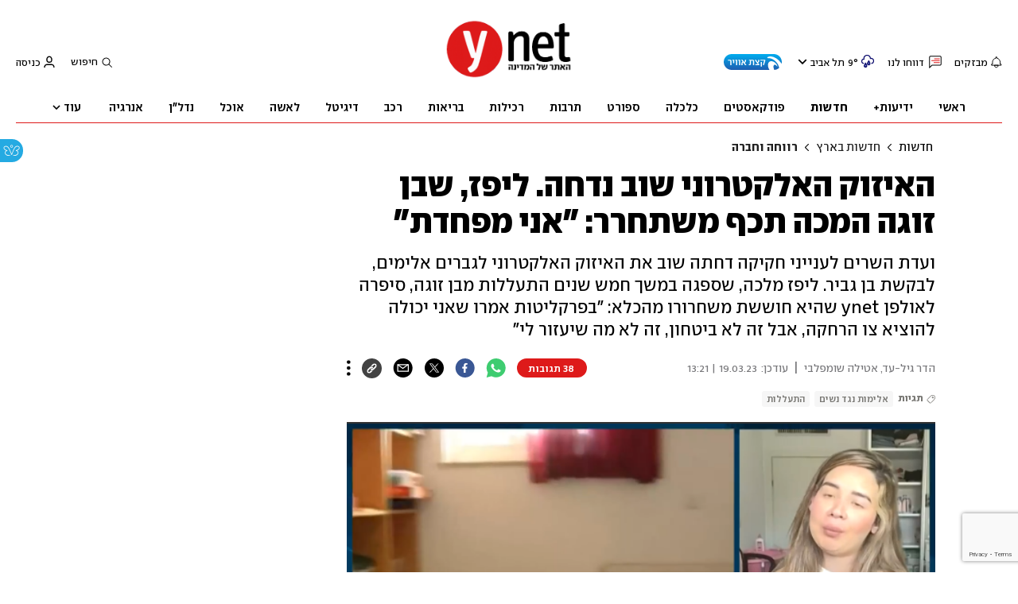

--- FILE ---
content_type: text/html; charset=utf-8
request_url: https://www.ynet.co.il/news/article/h1xvyv4ln
body_size: 46514
content:

<!DOCTYPE html>
<!--date generated - 2026-01-21T04:06:24.294521Z-->
<html lang='he' >
<head>
    <meta charset="UTF-8">
    <meta http-equiv="Pragma" content="no-cache"/>
    <title>האיזוק האלקטרוני שוב נדחה. ליפז, שבן זוגה המכה תכף משתחרר: &quot;אני מפחדת&quot;</title>
        <meta name="description" content="ועדת השרים לענייני חקיקה דחתה שוב את האיזוק האלקטרוני לגברים אלימים, לבקשת בן גביר. ליפז מלכה, שספגה במשך חמש שנים התעללות מבן זוגה, סיפרה לאולפן ynet שהיא חוששת משחרורו מהכלא: &amp;quot;בפרקליטות אמרו שאני יכולה להוציא צו הרחקה, אבל זה לא ביטחון, זה לא מה שיעזור לי&amp;quot;"/><meta property="vr:marketing content" content="0"/><link rel='canonical' href='https://www.ynet.co.il/news/article/h1xvyv4ln'>
        <meta itemprop="name" content="האיזוק האלקטרוני שוב נדחה. ליפז, שבן זוגה המכה תכף משתחרר: &quot;אני מפחדת&quot;">
        
        <meta itemprop="description" content="ועדת השרים לענייני חקיקה דחתה שוב את האיזוק האלקטרוני לגברים אלימים, לבקשת בן גביר. ליפז מלכה, שספגה במשך חמש שנים התעללות מבן זוגה, סיפרה לאולפן ynet שהיא חוששת משחרורו מהכלא: &quot;בפרקליטות אמרו שאני יכולה להוציא צו הרחקה, אבל זה לא ביטחון, זה לא מה שיעזור לי&quot;">
                <meta property="og:type" content="article"/>
                <meta property="og:url" content="https://www.ynet.co.il/news/article/h1xvyv4ln"/>
                <meta property="og:title" content="האיזוק האלקטרוני שוב נדחה. ליפז, שבן זוגה המכה תכף משתחרר: &quot;אני מפחדת&quot;"/>
                <meta property="og:description" content="ועדת השרים לענייני חקיקה דחתה שוב את האיזוק האלקטרוני לגברים אלימים, לבקשת בן גביר. ליפז מלכה, שספגה במשך חמש שנים התעללות מבן זוגה, סיפרה לאולפן ynet שהיא חוששת משחרורו מהכלא: &quot;בפרקליטות אמרו שאני יכולה להוציא צו הרחקה, אבל זה לא ביטחון, זה לא מה שיעזור לי&quot;"/>
                <meta property="og:image" content="https://ynet-pic1.yit.co.il/picserver5/crop_images/2023/03/19/B1q8V54eh/B1q8V54eh_0_0_850_479_0_large.jpg"/>
                <meta property="og:site_name" content="ynet"/>
                <meta property="article:published_time" content="2023-03-19T12:52:55.607472Z"/>
                <meta property="article:update_time" content="2023-03-19T13:21:54.649975Z"/>
                <meta property="og:IsPay" content="0"/>
                <meta property="article:content_tier" content="free"/>
            
                <meta name="twitter:card" content="summary_large_image"/>
                <meta name="twitter:url" content="https://www.ynet.co.il/news/article/h1xvyv4ln"/>
                <meta name="twitter:title" content="האיזוק האלקטרוני שוב נדחה. ליפז, שבן זוגה המכה תכף משתחרר: &quot;אני מפחדת&quot;"/>
                <meta name="twitter:description" content="ועדת השרים לענייני חקיקה דחתה שוב את האיזוק האלקטרוני לגברים אלימים, לבקשת בן גביר. ליפז מלכה, שספגה במשך חמש שנים התעללות מבן זוגה, סיפרה לאולפן ynet שהיא חוששת משחרורו מהכלא: &quot;בפרקליטות אמרו שאני יכולה להוציא צו הרחקה, אבל זה לא ביטחון, זה לא מה שיעזור לי&quot;"/>
                <meta name="twitter:image" content="https://ynet-pic1.yit.co.il/picserver5/crop_images/2023/03/19/B1q8V54eh/B1q8V54eh_0_0_850_479_0_large.jpg"/>
                
                <link rel="dns-prefetch" href="https://securepubads.g.doubleclick.net/">
                <link rel="dns-prefetch" href="https://totalmedia2.ynet.co.il/">
            
            <meta property="vr:title" content='האיזוק האלקטרוני שוב נדחה. ליפז, שבן זוגה המכה תכף משתחרר: &quot;אני מפחדת&quot;'/>
            <meta property="vr:image_credit" content='צילום: shutterstock'/>
            <meta property="vr:published_time" content="2023-03-19T12:52:55.607472Z"/>
            <meta property="vr:image" content="https://ynet-pic1.yit.co.il/picserver5/crop_images/2023/03/19/B1q8V54eh/B1q8V54eh_0_0_850_479_0_large.jpg"/>
            <meta property="vr:author" content='הדר גיל-עד, אטילה שומפלבי'/>
            <meta property="vr:category" content="society"/>
        <meta property="vr:type" content="video"/><meta name="viewport" content="width=1240">
                <meta name="application-name" content="ynet"/>
            <meta property='channel-name' content='חדשות'/>
            
            <meta name='can-recommend' content="true" />
            <meta property="publishedPageId" content="57761">
            <meta property="sub-channel-ID" content="2/187/35312">
            <meta property="sub-channel-name" content="חדשות/חדשות בארץ/רווחה וחברה">
            <meta property="recommended content" content="false">
<link href="https://ynet-pic1.yit.co.il/Common/frontend/site/prod/ynet.ea4b937e8247563515e04e9d9b7c92e8.css" rel="stylesheet"/> 
                  <script async src="https://securepubads.g.doubleclick.net/tag/js/gpt.js"></script>  
                <link rel="shortcut icon" type="image/x-icon" href="https://www.ynet.co.il/images/favicon/favicon_1.ico"/>
                <script>
                    function YitPaywallCallback() {
                        YitPaywall.platform = 'WCM';
                        YitPaywall.freePath = "/news/article/h1xvyv4ln";
                        YitPaywall.premiumPath = "/articles/premium/id/h1xvyv4ln";
                        localStorage.setItem('wcmFreePath',YitPaywall.freePath);
                    }
                </script>
                <script type="text/javascript" src="https://www.ynet.co.il/Common/Api/Scripts/paywall/paywall_new-v3_5_3.js" charset="UTF-8"></script><script> window.articleId = "h1xvyv4ln"</script>
                <script>
                    dataLayer = [{ 
                         
                        
                'hostname': 'ynet.co.il',
                'pageName': '/news/article/h1xvyv4ln',
                'dcPath': '2.News-187.National-35312.society',
                'contentPageType': 'Article',
                'userId': window.YitPaywall && YitPaywall.user && YitPaywall.user.props ? YitPaywall.user.props.userId : '',
                'user_type': window.YitPaywall && YitPaywall.user && YitPaywall.user.props ? (YitPaywall.user.props.user_type || '').toLowerCase() : 'guest',
                'piano_id': window.YitPaywall && YitPaywall.user && YitPaywall.user.props ? YitPaywall.user.props.piano_id : '',
                'display': window.matchMedia('(prefers-color-scheme: dark)').matches ? 'dark_mode' : 'light_mode',
                'channel_name': 'חדשות',
             
                        
                    'articleID': 'h1xvyv4ln',
                    'authorName': 'הדר גיל-עד, אטילה שומפלבי',
                    'articleTags': 'אלימות נגד נשים, התעללות',
                    'datePublished': '2023-03-19 14:52:55',
                    'dateModified': '2023-03-19 15:21:54',
                    'sponsoredContent': 'No',
                    'wordCount': '631',
                    'editor': 'ynet',
                    'statistics_name': 'News',
                    'channelName': 'חדשות',
                    'commentsCount': 35,
                    'videosCount': 1,
                    'article_class': 'regular',
                 
                         
                    }];
                </script>
                <script>
                    (function (w, d, s, l, i) {
                        w[l] = w[l] || [];
                        w[l].push({
                            'gtm.start': new Date().getTime(), 
                            event: 'gtm.js'
                        });
                        var f = d.getElementsByTagName(s)[0], j = d.createElement(s), dl = l != 'dataLayer' ? '&l=' + l : '';
                        j.async = true; 
                        j.src = 'https://www.googletagmanager.com/gtm.js?id=' + i + dl;
                        f.parentNode.insertBefore(j, f);
                    })(window, document, 'script', 'dataLayer', 'GTM-K69K2VK');
                </script>
            
            <script>
                function _isMobile() {
                    var isMobile = (/iphone|ipod|android|blackberry|fennec/).test
                    (navigator.userAgent.toLowerCase());
                    return isMobile;
                }

                var isMobile1 = _isMobile();
            </script>
        <script> window.defaultNativeVideoType = "flowplayer"</script>
               <script>
                var dcPath = "2.News-187.National-35312.society"
                var dcTags = ['אלימות נגד נשים', 'התעללות']
                var dcContentID = "h1xvyv4ln"
                var browsi_prebid_v3 = ""
                var show_inboard_v3 = ""
                var show_ynet_valuad = ""
                var show_blogs_ads = ""
              </script>
         <script type='text/javascript'>
                                                      var googletag = googletag || {};
                                                      googletag.cmd = googletag.cmd || [];
                                                      </script><script>
                          
                                              if (window.innerWidth >= 767) {
                                                {
                                                    var gen_ban = 'ads.300x250.1 ads.300x250.2';
                                                    var general_banners_divs = gen_ban.split(' ');
                                                    var gen_ban_size = '300x250 300x250';
                                                    var general_banners_divs_sizes = gen_ban_size.split(' ');
                                                }
                                              } else if (window.innerWidth <= 767) {} 
                          
                          var page_800 = false;
                          var dcBgColor = 'fff';
                          var dcGeo = '1';
                          var ParentCategory = 'News';
                          var dcCG = 'article';
                          if (document.cookie.indexOf('dcGeoAB') != -1) dcGeo = '2';
                          var video = '1'
                          var dcSite = 'ynt';                                  
                          var dcLoadAds = 1;
                          var Dc_refresh_all = 14;
                          var Dc_refresh_jumbo = 14;
                          var Dc_refresh_ozen = 14;
                          var gptVer= '';
                          var gptCtv= '';
                          var new_gpt = '1';
                          var newMedia = 'True';
                          var browsi_on_gpt = 'False';
                          var browsi_prebid = 'False';
                          var show_truvid_mobile = 'False';
                          var show_truvid_desktop = 'False';
                          var adx_interstitial_mobile = 'False';
                          var amazon_header_bidding = 'False';
                          
                          
                      </script>
                     <script src=//totalmedia2.ynet.co.il/new_gpt/ynet/gpt_script_ynet.js></script>
                      <script  src=//totalmedia2.ynet.co.il/gpt/gpt_templates.js></script>
                  
            <script type="application/ld+json">
                {
                  "@context": "http://schema.org",
                  "@type": "NewsArticle",
                  "mainEntityOfPage": {
                    "@type": "WebPage",
                    "@id": "https://www.ynet.co.il/news/article/h1xvyv4ln"
                  },
                  "headline": "האיזוק האלקטרוני שוב נדחה. ליפז, שבן זוגה המכה תכף משתחרר: \"אני מפחדת\"",
                  "image": [
    "https://ynet-pic1.yit.co.il/picserver5/crop_images/2023/03/17/Sk11HwYZgh/Sk11HwYZgh_1_66_959_540_0_large.jpg",
    "https://ynet-pic1.yit.co.il/picserver5/crop_images/2023/03/19/Hy7a1uEx2/Hy7a1uEx2_0_0_1000_666_0_large.jpg",
    "https://ynet-pic1.yit.co.il/picserver5/crop_images/2023/03/19/B1q8V54eh/B1q8V54eh_0_0_850_479_0_large.jpg"
],
                  "datePublished": "2023-03-19T12:52:55.607472Z",
                  "dateModified": "2023-03-19T14:03:40.837474Z",
                  "author": {
                    "@type": "Person",
                    "name": "הדר גיל-עד, אטילה שומפלבי"
                  },
                  "publisher": {
                    "@type": "Organization",
                    "name": "ynet",
                    "logo": {
                      "@type": "ImageObject",
                      "url": "https://www.ynet.co.il/images/ynet_logo.jpg"
                    }
                  },
                  "description": "ועדת השרים לענייני חקיקה דחתה שוב את האיזוק האלקטרוני לגברים אלימים, לבקשת בן גביר. ליפז מלכה, שספגה במשך חמש שנים התעללות מבן זוגה, סיפרה לאולפן ynet שהיא חוששת משחרורו מהכלא: \"בפרקליטות אמרו שאני יכולה להוציא צו הרחקה, אבל זה לא ביטחון, זה לא מה שיעזור לי\"",
                  "wordCount": "631",
                  "commentCount": "38",
                  "genre": "2.News-187.National-35312.society",
                  "isAccessibleForFree": "True",
                  "keywords": "אלימות נגד נשים,התעללות",
                  "articleBody": "   ועדת השרים לענייני חקיקה דחתה היום (ראשון) שוב את הצעת חוק האיזוק האלקטרוני לגברים אלימים, לאור דרישתו של השר לביטחון לאומי איתמר בן גביר. ליפז מלכה (24), שספגה במשך חמש שנים מכות והתעללות מבן זוגה, גם כשהייתה בהיריון, סיפרה היום לאולפן ynet כי היא חוששת משחרורו מהכלא בעוד שבעה חודשים.  בן גביר עומד על דרישתו להביא חוק \"מאוזן יותר\", ובוחן בין השאר אפשרות שהאיזוק האלקטרוני יופעל על הגבר האלים רק מההרשעה השלישית שלו - כלומר, רק אחרי שהוכח שלוש פעמים שהגבר אכן אלים. הוא ספג ביקורת על הניסיון לאזן בין גברים אלימים לנשים וילדים שהיו קורבנותיהם, ובכל זאת טען כי המטרה היא בין השאר \"למנוע תלונות שווא\" ורצון \"לא לעשות עוול לאף אחד\".    \"אני מאוד מאוד מפחדת\", אמרה מלכה והזכירה את דריה לייטל שנרצחה ביום שישי בחיפה. \"יש המון סיפורים ואני מרגישה שאני עומדת להיות שם\", היא אמרה.  החוק לפיקוח אלקטרוני למניעת אלימות במשפחה, שיאפשר פיקוח במקרים בהם ישנו סיכון מוגבר לנשים או לילדים, נועד למנוע מצב של איום על חייהם וצורך להיכנס למקלט. כבר קרוב לעשור שהחוק הזה, שיש בכוחו להציל חיים, נדחק ונדחה בין ממשלות. הוא עבר בקריאה ראשונה בימיה האחרונים של הממשלה הקודמת, אבל בינתיים לא קודם על ידי הנוכחית. לפני כשבועיים העלה אותו שוב ח\"כ גדעון סער (המחנה הממלכתי) לוועדת שרים לענייני חקיקה על ידי הצעת חוק פרטית, אך היא דחתה אותו – בעקבות דרישת בן גביר למצוא מתווה אחר.  \"הוא הודה שהוא החזיק סכין, שהוא היה אלים, אני לא מאמינה שנותנים לדבר כזה להשתחרר מהכלא\", אמרה מלכה. \"דיברו איתי מהפרקליטות, אמרו לי שאני יכולה להוציא צו הרחקה, אבל זה לא ביטחון, זה לא מה שיכול לעזור לי\".     מלכה סיפרה על האלימות שחוותה במשך חמש שנים: \"הייתה אלימות מאוד קשה, הכול התחיל מקנאה ואובססיה. הייתי אומרת לעצמי שזה משהו שלא יקרה לי. הוא היה אומר לי משפטים שבחיים לא האמנתי שיגיד לי: 'אני אשב עלייך בבית סוהר', 'עם סכין אני ארצח אותך, אני אגרום לך להגיע לבית העלמין בשקיות שחורות'. יש סרטונים שהיו מזעזעים כל אחד, אבל מפה ועד להגיד 'אני ארצח אותך', זה משהו שהוא בחיים לא אמר לי\".  לדבריה, \"יש לי תינוקת שגם סבלה מאלימות, מדימומים בראש. המכות שסבלתי, הבנתי שגם היא סבלה. אני רואה את הבחורה שנרצחה, הם אפילו לא חושבים על הילדים, הם פשוט רוצחים את הנשים שלהם\". מגיש הצעת החוק, חבר הכנסת גדעון סער, מסר בתגובה כי \"דחיית החוק בפעם השנייה היא חסרת אחריות. מדובר בהצעת חוק מאוזנת שגובשה לאחר עבודת מטה ארוכה של כל גורמי המקצוע. הכנסת הקודמת אישרה אותה פה אחד בקריאה ראשונה ללא כל התנגדות. הסחבת, בשל גחמה של בן גביר, מבטאת אדישות לחיי אדם\". מנכ\"לית שדולת הנשים, הדס דניאלי ילין, מסרה בתגובה לדחייה הנוספת של החוק: \"בן גביר הפך לשר לביטחון לאומי לגברים בלבד. ההחלטה לדחות את חוק הפיקוח האלקטרוני שוב, בפעם השנייה בתוך שבועיים, מוכיחה כי עשרות אלפי נשים החיות תחת פחד ואלימות, חלקן אלו שבחרו בו כדי להחזיר את הביטחון האישי, לא מעניינות אותו. הוא נכנע ללחצים של חבריו שרואים בנשים פחותות, לא שוות, וכאלו שלא צריך לעבוד בשבילן. בן גביר במקרה הטוב לא מכיר את החוק, ובמקרה הרע מפיץ דיסאינפורמציה במודע. הטענה כי החוק יפגע בנשים היא מופרכת. גורמי המקצוע יצרו בחוק מנגנון שבו ההתרעה על מיקום הגבר האלים תציל נשים ולא תסכן אותן כפי שטוען בניסיון להסתיר את המניעים האמיתיים לדחיית החוק\". בארגון \"בונות אלטרנטיבה\" הגיבו גם כן על טענותיו של השר לביטחון לאומי בנוגע לחוק האיזוק האלקטרוני וטענו מנגד כי \"משמעות הדחייה היא סיכון ממשי לנשים, גברים וילדים הנמצאים במעגל האלימות במקרה של הפרת צו הגנה. החוק, אותו מבקש לבחון מחדש השר, הוא חוק שנוסח בהתייעצות עם גורמים מקצועיים מכל הקשת המקצועית וזכה לתמיכתם של נציגי משרד המשפטים והרווחה כמו גם המשרד לביטחון לאומי. למעשה, גורמים במשרדו של בן גביר עבדו על החוק למעלה משנה כדי לשמור על איזונים ולמנוע פגיעה בלתי סבירה בזכות לפרטיות, כך שהטענה ש'הפרשנות של גורמים מקצועיים' נוגדת את נוסח החוק תמוהה בעינינו והיינו שמחות להבין באילו גורמים מדובר\".",
                  "video": [{"author": {"name": "צילום: ירון ברנר", "@type": "Person"}, "contentUrl": "https://progressive-video-ynet.ynethd.com/0323/481c050487d97cc2d854761b5a74a0cd-hd720.mp4", "duration": "PT8M32S", "description": "ynet - סערת חוק האיזוק האלקטרוני: ליפז חוששת שהאקס ייצא מהכלא ויתנקם בה", "uploadDate": "2023-03-19T12:52:55.607472Z", "name": "סערת חוק האיזוק האלקטרוני: ליפז חוששת שהאקס ייצא מהכלא ויתנקם בה", "embedUrl": "", "thumbnailUrl": "https://www.ynet.co.il/picserver5/videos_pic/2023/03/19/QPTX7HIAV/image.png", "@type": "VideoObject"}]
                  
                }
            </script>
        
        <script type="application/ld+json">
            {
    "description": "ועדת השרים לענייני חקיקה דחתה שוב את האיזוק האלקטרוני לגברים אלימים, לבקשת בן גביר. ליפז מלכה, שספגה במשך חמש שנים התעללות מבן זוגה, סיפרה לאולפן ynet שהיא חוששת משחרורו מהכלא: &quot;בפרקליטות אמרו שאני יכולה להוציא צו הרחקה, אבל זה לא ביטחון, זה לא מה שיעזור לי&quot;",
    "url": "https://www.ynet.co.il/news/article/h1xvyv4ln",
    "breadcrumb": {
        "itemListElement": [
            {
                "@type": "ListItem",
                "position": 1,
                "item": {
                    "@type": "WebSite",
                    "@id": "https://www.ynet.co.il/news",
                    "name": "חדשות -  סיקורים, מבזקים וכתבות מהארץ והעולם"
                }
            },
            {
                "@type": "ListItem",
                "position": 2,
                "item": {
                    "@type": "WebSite",
                    "@id": "https://www.ynet.co.il/news/category/187",
                    "name": "חדשות בארץ"
                }
            },
            {
                "@type": "ListItem",
                "position": 3,
                "item": {
                    "@type": "WebSite",
                    "@id": "https://www.ynet.co.il/home/0,7340,L-35312,00.html",
                    "name": "רווחה וחברה"
                }
            }
        ],
        "@type": "BreadcrumbList"
    },
    "@type": "WebPage",
    "@context": "http://schema.org",
    "name": "האיזוק האלקטרוני שוב נדחה. ליפז, שבן זוגה המכה תכף משתחרר: &quot;אני מפחדת&quot;"
}
        </script>
                <script type="application/ld+json">
                    {
    "sameAs": [
        "https://www.facebook.com/ynetnews/",
        "https://twitter.com/ynetalerts",
        "https://www.linkedin.com/company/ynet",
        "https://he.wikipedia.org/wiki/Ynet",
        "https://plus.google.com/112891305134962825195"
    ],
    "url": "https://www.ynet.co.il",
    "logo": "https://www.ynet.co.il/images/ynet_logo.jpg",
    "@type": "Organization",
    "@context": "http://schema.org",
    "name": "ynet"
}
                </script>
                <script type="text/javascript">
                    window._taboola = window._taboola || [];
                     
                    _taboola.push({'video': 'auto', tracking: 'utm_source=Taboola_internal&utm_medium=organic'});
                    </script>
                <script type="text/javascript" src="https://cdn.taboola.com/libtrc/ynet-ynet-/loader.js" async charset="UTF-8"></script>
            <script>var video_ad_yncd = "h1xvyv4ln";var video_analytics_src = "ynet";var video_ad_iu_mobile = "/6870/ynet/mobileweb_{device}/preroll.video/news";var video_ad_iu = "/6870/ynet/desktop/preroll.video/news";var video_ad_description_url = "https://www.ynet.co.il/news/article/h1xvyv4ln";</script><script defer type="text/javascript" src="https://ynet-pic1.yit.co.il/Common/frontend/site/prod/vendors-widgets.517f9e40f1da85aafc4b.js"></script><script>var YITSiteWidgets=YITSiteWidgets||[];</script><script defer type="text/javascript" src="https://ynet-pic1.yit.co.il/Common/frontend/site/prod/widgets.c860bcc6c33d254d9084.js"></script>
                        <script src="https://cdn.flowplayer.com/releases/native/3/stable/flowplayer.min.js"></script>
         <link rel="stylesheet" href="https://cdn.flowplayer.com/releases/native/3/stable/style/flowplayer.css" />
          <script src="https://cdn.flowplayer.com/releases/native/3/stable/plugins/ads.min.js"></script>
         <script src="//cdn.flowplayer.com/releases/native/3/stable/plugins/cuepoints.min.js"></script>
         <script src="https://cdn.flowplayer.com/releases/native/3/stable/plugins/ga4.min.js"></script>
         <script src="https://cdn.flowplayer.com/releases/native/3/stable/plugins/keyboard.min.js"></script>
         <script src="https://cdn.flowplayer.com/releases/native/3/stable/plugins/share.min.js"></script>
         <script src="https://cdn.flowplayer.com/releases/native/3/stable/plugins/qsel.min.js"></script>
          <script src="https://cdn.flowplayer.com/releases/native/3/stable/plugins/asel.min.js"></script>
          <script src="https://cdn.flowplayer.com/releases/native/3/stable/plugins/hls.min.js"></script>
          <script src="https://cdn.flowplayer.com/releases/native/3/stable/plugins/float-on-scroll.min.js"></script>
		  <script>window.isGa4=1</script>
<script src="https://cdn.flowplayer.com/releases/native/3/stable/plugins/dash.min.js"></script>
                        <script type="text/javascript" src="https://imasdk.googleapis.com/js/sdkloader/ima3.js"></script>
                        <script src="https://cdn.flowplayer.com/releases/native/translations/flowplayer.lang.he.js"></script> 
                    
<!--wcm pixel 4842 -->
<script>
window.addEventListener("load",function (){
const  premiumBtn = document.getElementById("register_premium")
const thirdItem = document.querySelectorAll(".rtl-premium")[3]
if(premiumBtn ){
premiumBtn .innerHTML = "הצטרפו כעת!";
}
if(thirdItem){
thirdItem.innerHTML = "אירועים, הטבות והרצאות למנויים";
}
})
</script>
<!--wcm pixel 701 -->
<script>                 
    googletag.cmd.push(function () {               
        googletag.pubads().setTargeting('Login_ynetplus', (YitPaywall && YitPaywall.user) ?'yes' : 'no');             
    });            
</script>
<!--wcm pixel 11022 -->
<style>
    .flowplayer .fp-title {
        display: none !important;
    }
</style>
<!--wcm pixel 13222 -->
<script async src="https://cdn.taboola.com/webpush/publishers/1070106/taboola-push-sdk.js"></script>

<!--wcm pixel 1421 -->
<style>
.YnetPremiumLogin>.loggedUser >.headerIcon{display:none;}
.YnetPremiumLogin>.loggedUser >span{width:120px;}
.categorySubNavigation ul li.selected a::before {display:none}
.categorySubNavigation ul li.selected a[style] {color:unset ! important}
.categorySubNavigation ul li.selected a[style]:hover { color: #FF0000!important;}
.YnetMultiStripComponenta.multiRows{
    width: calc(100% + 13px);
    margin: 0 -6px 0 -7px;
}
.YnetMultiStripComponenta.multiRows> div {
    margin: 0 6px 0 7px;
}


</style>
<!--wcm pixel 1077 -->
<style>
.INDmagnifier  #ads\.skyscraper,  .INDmagnifier  #ads\.ozen\.right {
display:none !important;
}
.INDmagnifier  #ads\.top, .INDmagnifier  #ads\.sargel {
zoom: 1 !important;
}
</style>
<!--wcm pixel 1941 -->
<style>
.connect-us-widget .contactAuthor{display:none}

</style>
<!--wcm pixel 3421 -->
<style> .fp-ad-container .fp-color-text { color: #ffffff; font-weight: 700; line-height: 1.8em; } </style>
<!--wcm pixel 9382 -->
<script type="text/javascript" src="https://ynet-pic1.yit.co.il/Common/Api/Scripts/jquery-3.6.3.min.js"></script>
<!--wcm pixel 9882 -->
<script>
    window.WCM_POPULARITY_LINK = "https://stats.ynet.co.il/popularity/popularity.php"
</script>

<!--wcm pixel 9962 -->
<script> window.analyticsCode = ["G-B0H8ZSFBCE","UA-10772561-46"] </script>
<!--wcm pixel 9682 -->
<meta property="fb:app_id" content="117633148253098"/>

<!--wcm pixel 10126 -->
<script> window.fpToken = "eyJraWQiOiJ4U2ZXU1BxMWc5S0oiLCJ0eXAiOiJKV1QiLCJhbGciOiJFUzI1NiJ9.eyJjIjoie1wiYWNsXCI6NixcImlkXCI6XCJ4U2ZXU1BxMWc5S0pcIixcImRvbWFpblwiOltcInluZXQuY28uaWxcIl19IiwiaXNzIjoiRmxvd3BsYXllciJ9.79I56Jn993GYmssWK5TM2F_eJ7JX4ts1gK7MxGZ5iAZ2-PDdSBVaDJmTBdvfuO8hgNfIukEq1tVgc7E8qkKHpA"</script>
<!--wcm pixel 9802 -->
<script>
(function () {
	if (document.querySelector(".yplus")) return;
	const el = document.createElement("script");
	el.src = "https://upapi.net/pb/ex?w=5693168230072320&uponit=true";
	el.async = true;
	document.head.append(el);
})();
</script>
<!--wcm pixel 9726 -->
<link rel="shortcut icon" type="image/x-icon" href="/images/favicon/favicon_1.ico"/>
<!--wcm pixel 17202 -->
<script>
   window.paywall_login_url = "https://www.ynet.co.il/plus/newpaywall/login?redirect=/plus";
</script>
<!--wcm pixel 18366 -->
<script src="https://www.google.com/recaptcha/api.js?render=6LdkCNoaAAAAAJg58Ys8vT9dZqxqwK8B-eGzaXCf"></script>
<script> window.wcmCaptchaSiteKey = "6LdkCNoaAAAAAJg58Ys8vT9dZqxqwK8B-eGzaXCf"</script><script> window.siteID = "ynet"</script><script> window.fpIsFloating=1</script><script src="https://www.google.com/recaptcha/api.js?render=6LdkCNoaAAAAAJg58Ys8vT9dZqxqwK8B-eGzaXCf"></script>
                      <script> window.wcmCaptchaSiteKey = "6LdkCNoaAAAAAJg58Ys8vT9dZqxqwK8B-eGzaXCf"</script>
                      
</head>
<body   class="font-moses">

<!--wcm pixel 3461 -->
<script>
setTimeout(function() {
    let div_id = "";
    let placement_id = "";
    let mode_id = "";
    const marketingArticle = window.wcm_marketingArticle ? " Remove Read More" : "";
    if (document.querySelector(".PremiumArticleHeaderComponenta")) {
        if (document.querySelector("#ynet_premium_blocked")) {
            /* premium close article */
            return;
        }
        /* premium open article */
        div_id = "taboola-mobile-mid-article-plus";
        placement_id = "Mid Article Plus" + marketingArticle;
        mode_id = "alternating-thumbnails-e-new";
    } else if (document.querySelector("#ArticleHeaderComponent")) {
        /* not premium article */
        div_id = 'taboola-mid-page-article-thumbnails-nd';
        placement_id = "Mid Page Article Thumbnails ND"+ marketingArticle;
        mode_id = "alternating-thumbnails-abc";
    } else {
        return;
    }
    let parent_div = ''
    let first_div_is_video = false
    let first_div_is_image = false
    let first_div_is_live = false
    let parent_divs = document.querySelectorAll("div.ArticleImageComponenta, .VideoComponenta, .VideoLiveComponenta");
    if (parent_divs[0]) {
        if (parent_divs[0].className.indexOf("VideoComponenta") > -1) {
            first_div_is_video = true
        }
	else if(parent_divs[0].className.indexOf("VideoLiveComponenta") > -1){
		first_div_is_live = true
		}
 else if (parent_divs[0].className.indexOf("ArticleImageComponenta") > -1 && !parent_divs[0].querySelector(".ArticleLinkedImageComponenta") && !parent_divs[0].querySelector(".ArticleWrappedImageComponenta")) {
            first_div_is_image = true
        }
    }
 
    if (first_div_is_video || first_div_is_image || first_div_is_live ) {
        parent_div = parent_divs[0]
    }
    if (parent_div) {
        const new_div = document.createElement("div");
        new_div.setAttribute("id", div_id);
        parent_div.parentNode.insertBefore(new_div, parent_div.nextSibling);
		if(new_div){
			addingThirdparagraphVideo(new_div)
			}
        window._taboola = window._taboola || [];
        _taboola.push({
            mode: mode_id,
            container: div_id,
            placement: placement_id,
            target_type: 'mix'
        });
    }
}, 100);

    function addingThirdparagraphVideo(new_div) {
        const element = new_div.parentNode;
        const parent = element.parentNode;
        const new_video_div = document.createElement("div");
        new_video_div.setAttribute("id", "Taboola-inline-video");
        const arrayOfDivs = Array.from(parent.children);
        const firstIndex = Array.from(parent.children).indexOf(element);
        const totalParag = arrayOfDivs.filter(item => item.classList.contains("text_editor_paragraph")).length;
        const allparag = document.querySelectorAll(".text_editor_paragraph");
        const paragAfterNewDiv = arrayOfDivs.slice(firstIndex).filter(item => item.classList.contains("text_editor_paragraph")).length;
        const lastParag = allparag[allparag.length-1]
        let textIndex = 0;
        if (paragAfterNewDiv > 2) {
            index = allparag.length - paragAfterNewDiv + 2;
            allparag[index].appendChild(new_video_div);
        }
        else if (paragAfterNewDiv === 0){
            parent.appendChild(new_video_div)
        }
        else{
            lastParag.appendChild(new_video_div);
        }
    }
</script>

<!--wcm pixel 9542 -->
<style>
div.fc-ccpa-root {
    position: fixed !important;
    bottom: 50px !important;
    width: 100% !important;
}
</style>

<!--wcm pixel 2061 -->
<script>
window.addEventListener('load', (event) => {
    try{
                setTimeout(function(){ 
                                document.querySelector('video').muted = false;
                }, 3000);
                }catch(e){}
});
</script>

<!--wcm pixel 3541 -->
<style>
@media only screen and (max-width: 768px) and (orientation: portrait) and (prefers-color-scheme: dark),
 only screen and (max-width: 900px) and (orientation: landscape) and (prefers-color-scheme: dark){
.taboola-general-feed .item-label-href *,
.taboola-general .item-label-href *,
.tbl-feed-container .item-label-href * 
{
color:#fff ! important;
-webkit-text-fill-color:#fff ! important;
}
.trc_rbox_container{
background:#000! important}
}
</style>
<!--wcm pixel 9562 -->
<script>
window.disableAppNativeVideo = true
</script>
<!--wcm pixel 821 -->
<style>
video.vjs-tech {
	height : unset !important;
}
</style>
            <noscript><iframe src="https://www.googletagmanager.com/ns.html?id=GTM-K69K2VK"
            height="0" width="0" style="display:none;visibility:hidden"></iframe></noscript>
        
            <script>
                !function (t, e) {
                    "use strict";
                    var i = "classList", n = function (t, i) {
                        var n = i || {};
                        this.trigger = t, this.rate = n.rate || 500, this.el = e.getElementsByClassName("iframe-lightbox")[0] || "", this.body = this.el ? this.el.getElementsByClassName("body")[0] : "", this.content = this.el ? this.el.getElementsByClassName("content")[0] : "", this.href = t.dataset.src || "", this.paddingBottom = t.dataset.paddingBottom || "", this.onOpened = n.onOpened, this.onIframeLoaded = n.onIframeLoaded, this.onLoaded = n.onLoaded, this.onCreated = n.onCreated, this.onClosed = n.onClosed, this.init()
                    };
                    n.prototype.init = function () {
                        var t = this;
                        this.el || this.create();
                        var e = function (t, e) {
                            var i, n, o, s;
                            return function () {
                                o = this, n = [].slice.call(arguments, 0), s = new Date;
                                var a = function () {
                                    var d = new Date - s;
                                    d < e ? i = setTimeout(a, e - d) : (i = null, t.apply(o, n))
                                };
                                i || (i = setTimeout(a, e))
                            }
                        }(function (e) {
                            e.preventDefault(), t.open()
                        }, this.rate);
                        this.trigger.addEventListener("click", e)
                    }, n.prototype.create = function () {
                        var t = this, n = e.createElement("div");
                        this.el = e.createElement("div"), this.content = e.createElement("div"), this.body = e.createElement("div"), this.el[i].add("iframe-lightbox"), n[i].add("backdrop"), this.content[i].add("content"), this.body[i].add("body"), this.el.appendChild(n), this.content.appendChild(this.body), this.contentHolder = e.createElement("div"), this.contentHolder[i].add("content-holder"), this.contentHolder.appendChild(this.content), this.el.appendChild(this.contentHolder), e.body.appendChild(this.el), n.addEventListener("click", function () {
                            t.close()
                        });
                        var o = function () {
                            t.isOpen() || (t.el[i].remove("is-showing"), t.body.innerHTML = "")
                        };
                        this.el.addEventListener("transitionend", o, !1), this.el.addEventListener("webkitTransitionEnd", o, !1), this.el.addEventListener("mozTransitionEnd", o, !1), this.el.addEventListener("msTransitionEnd", o, !1), this.callCallback(this.onCreated, this)
                    }, n.prototype.loadIframe = function () {
                        var t = this;
                        this.iframeId = "iframe-lightbox" + Date.now(), this.body.innerHTML = '<iframe src="' + this.href + '" name="' + this.iframeId + '" id="' + this.iframeId + '" onload="this.style.opacity=1;" style="opacity:0;border:none;" scrolling="no" webkitallowfullscreen="true" mozallowfullscreen="true" allowfullscreen="true" height="166" frameborder="no"></iframe>', function (n, o) {
                            e.getElementById(n).onload = function () {
                                this.style.opacity = 1, o[i].add("is-loaded"), t.callCallback(t.onIframeLoaded, t), t.callCallback(t.onLoaded, t)
                            }
                        }(this.iframeId, this.body)
                    }, n.prototype.open = function () {
                        this.loadIframe(), this.paddingBottom ? this.content.style.paddingBottom = this.paddingBottom : this.content.removeAttribute("style"), this.el[i].add("is-showing"), this.el[i].add("is-opened"), this.callCallback(this.onOpened, this)
                    }, n.prototype.close = function () {
                        this.el[i].remove("is-opened"), this.body[i].remove("is-loaded"), this.callCallback(this.onClosed, this)
                    }, n.prototype.isOpen = function () {
                        return this.el[i].contains("is-opened")
                    }, n.prototype.callCallback = function (t, e) {
                        "function" == typeof t && t.bind(this)(e)
                    }, t.IframeLightbox = n
                }("undefined" != typeof window ? window : this, document);
            </script>
        
             
                                 <div id="blanket"></div>
                                 <style>
                                     #blanket {
                                            position: fixed;
                                            top: 0;
                                            left: 0;
                                            bottom: 0;
                                            right: 0;
                                            z-index: 9999;
                                            background-color:white;

                                     }
                                 </style>
                                 <script>
                                 if (window.dcCG != 'home') {
                                     document.getElementsByTagName('body')[0].style.setProperty(
                                             'overflow',
                                             '',
                                             'important'
                                 );
                                 try {
                                     var myVar = setInterval(myTimer, 200);
                                     //15 = 3 sec
                                     var counter_ = 0;
                                     var maavaron_exist = false;
                                     function myTimer() {
                                         counter_++;
                                         if(!maavaron_exist && document.getElementById("ads.interstitial")){
                                             document.getElementById("ads.interstitial").addEventListener("click", function(){
                                                 maavaron_exist = true;
                                                 myStopFunction();
                                             });
                                         }
                                         if(document.getElementById('ads.interstitial')){
                                                 if(document.getElementById('ads.interstitial').style.height.length > 0 &&
                                                     parseInt(document.getElementById('ads.interstitial').style.height) > 0) {
                                                     myStopFunction();
                                                     return false;
                                                 }
                                         }
                                         if(counter_ == 15) {myStopFunction();}
                                         return false;
                                     }
                                     function myStopFunction() {
                                       document.getElementById('blanket').style.display = 'none';
                                       document.getElementsByTagName('body')[0].style.setProperty(
                                             'overflow',
                                             '',
                                             'important'
                                       );
                                       clearInterval(myVar);
                                     }
                                 } catch (e) {
                                     document.getElementById('blanket').style.display = 'none';
                                     document.getElementsByTagName('body')[0].style.setProperty(
                                         'overflow',
                                         '',
                                         'important'
                                     );
                                   }
                                 }
                                 </script> 
             <div id='maavaron_overlay' style='top:0;left:0;position:fixed;width:100%;height:100%;display:none;
             background:white;z-index:99999;'></div>
             <div id=ads.interstitial style='display:none;'> 
             </div>
         
                                         <div id=ads.skyscraper.left style='position:fixed;top:0;left:0;'>
                                         <script type='text/javascript'>
                                             if (navigator.appName != "Microsoft Internet Explorer") {
                                                 if (document.getElementById('ads.skyscraper.left')) {
                                                     document.getElementById('ads.skyscraper.left').style.position = "fixed";
                                                 }
                                             }
                                         
                                         </script>
                                         </div>
                             <div id="ads.sticky" class="sticky" style="position:fixed;bottom:0;"></div>
             <div id=ads.skyscraper style='position:fixed;top:0;right:0;'></div>
             <script type='text/javascript'>
                 if (navigator.appName != "Microsoft Internet Explorer") {
                     if (document.getElementById("ads.skyscraper")) {
                         document.getElementById("ads.skyscraper").style.position = "fixed";
                     }
                 }
             </script>
         <div id="site_container" class="font-moses"><div><div class="hContainer ynet grid1280_2 article articleContainer"><script>window.dateFormat="dmy", window.timezone="Asia/Jerusalem", window.languageCode ="he-IL"</script><script>
window.currentPlayingYoutubePlayer = window.currentPlayingYoutubePlayer || null;
window.YoutubeAPIControlller  = {
        _queue: [],
        _isLoaded: false,

        load: function (component) {
            // if the API is loaded just create the player
            if (this._isLoaded) {
                component.createPlayer()
            } else {
                this._queue.push(component)
            }
        },

        loadAPI: function () {
            // load the api
            var tag = document.createElement('script');
            tag.src = "https://www.youtube.com/iframe_api";
            var firstScriptTag = document.getElementsByTagName('script')[0];
            firstScriptTag.parentNode.insertBefore(tag, firstScriptTag);

            var that = this;
            window.onYouTubeIframeAPIReady = function() {
                that._isLoaded = true
                for (let i = that._queue.length; i--;) {
                    that._queue[i].createPlayer()
                }
                that._queue = []
            }
        },
    }
    setTimeout(function(){window.YoutubeAPIControlller.loadAPI()}, 1000);
</script><span><span id="Sy2uuaeCarZg"></span><script>window.YITSiteWidgets.push(['Sy2uuaeCarZg','SiteLinkLightBoxInjector',{}]);</script></span><span><span id="r1600dpxC6SZe"></span><script>window.YITSiteWidgets.push(['r1600dpxC6SZe','SiteAnalyticsInjector',{"analyticsObject":{"dc_path":"","page_title":"האיזוק האלקטרוני שוב נדחה. ליפז, שבן זוגה המכה תכף משתחרר: \"אני מפחדת\"","cid":"","yid":"","page_type":"article","ad_blocker":false,"channel_name":"חדשות","user_status":0,"article_id":"h1xvyv4ln","author_name":"הדר גיל-עד, אטילה שומפלבי","editor_name":"","date_modified":"2023-03-19T13:21:54.649Z","date_published":"2023-03-19T12:52:55.607Z","videos_count":1,"sponsored_content":false,"word_count":631,"article_tags":["אלימות נגד נשים","התעללות"],"comments_count":0},"mainClassName":"hContainer ynet grid1280_2 article articleContainer"}]);</script></span><div style="width:1240px;direction:ltr;margin:0 auto" class="RelativeElementsContainer site_page_root"><div class="layoutContainer" style="position:relative;min-height:0;padding-bottom:0;width:1240px;margin:0 auto;box-sizing:border-box"><div tabindex="0" class="layoutItem top-ad" style="position:relative;top:0;left:0;margin-bottom:25px"><span class="no-print"><div style="height:100%"><div id="ads.top"></div></div></span></div></div><div class="layoutContainer" style="position:relative;min-height:1638px;padding-bottom:183px;width:1240px;margin:0 auto;box-sizing:border-box"><div tabindex="0" class="layoutItem ynet-header" style="position:absolute;top:0;left:0;height:133px;width:1240px"><div style="height:100%"><span><span id="SJRuOpl06Sbg"><div class="YnetHeader light" id="YnetHeader"><button class="accessibiltyFixedBtn" id="INDmenu-btn-fixed" title="אתר נגיש" aria-labelledby="INDbtnTooltip" accessKey="m"></button><div class="headerTop"><div class="rightSideLinks"><a id="SyyYdpg0aHWx" href="https://www.ynet.co.il/news/category/184" target="_top"><span class="headerIcon flash" id="flashBell"></span> <span class="flashText">מבזקים</span></a><a id="BkxFuTeRaBbl" href="https://www.ynet.co.il/redmail" target="_top"><span class="headerIcon redMail"></span> <span class="redMailText">דווחו לנו</span></a><div class="WeatherViewInHeader" id="main_header_weather"><div class="weatherimage"></div><div class="weathertempsdiv"></div><div id="headerWeatherSelect" class="headerWeatherSelect"><a href="//www.ynet.co.il/home/0,7340,L-201,00.html" class="selectedCity"></a><div class="menuToggler toOpen"></div></div></div><div class="descriptionWeather"></div></div><div class="logo"><a aria-label="דף הבית" id="SkWFupe0TH11g" href="https://www.ynet.co.il/home/0,7340,L-8,00.html" target="_top"><img alt="דף הבית" title="דף הבית" aria-hidden="true" aria-label="Page Logo" src="https://ynet-pic1.yit.co.il/picserver5/wcm_upload/2024/07/09/B1LH3j5DR/new_logo_gif_ynet.gif"/></a></div><div class="leftHeader"><div class="searchArea"><button class="searchBtn">חיפוש</button></div><div class="YnetPianoLogin"></div></div></div><div class="BottomHeaderArea" id="BottomHeaderArea"><div class="mainNav" role="navigation" aria-label="Main Menu" style="border-bottom:1px solid #de1a1a"><div class="navList"><div><a style="color:#000000;--menu-item-color:#000000" id="r1zKO6eRTBZg" href="https://www.ynet.co.il/home/0,7340,L-8,00.html" target="_top"><span> ראשי</span></a></div><div><a style="color:#000000;--menu-item-color:#000000" id="r1mtO6g06SZe" href="https://www.ynet.co.il/plus" target="_top"><span>ידיעות+</span></a></div><div><a style="color:#000000;--menu-item-color:#000000" class="selected" id="SyEKu6lA6B11e" href="https://www.ynet.co.il/news" target="_top"><span> חדשות</span></a></div><div><a style="color:#000000;--menu-item-color:#000000" id="HJHKu6lCpS11g" href="https://p.ynet.co.il/bepo" target="_top"><span>פודקאסטים<br></span></a></div><div><a style="color:#000000;--menu-item-color:#000000" id="HkIKOagR6Hbx" href="https://www.ynet.co.il/economy" target="_top"><span> כלכלה</span></a></div><div><a style="color:#000000;--menu-item-color:#000000" id="SkwtO6xATr11g" href="https://www.ynet.co.il/sport" target="_top"><span> ספורט</span></a></div><div><a style="color:#000000;--menu-item-color:#000000" id="BkdKOTxRpBWg" href="https://www.ynet.co.il/entertainment" target="_top"><span> תרבות</span></a></div><div><a style="color:#000000;--menu-item-color:#000000" id="SJtFOalApSZl" href="https://pplus.ynet.co.il/homepage" target="_top"><span>רכילות</span></a></div><div><a style="color:#000000;--menu-item-color:#000000" id="rJ5Y006gRaSZe" href="https://www.ynet.co.il/health" target="_top"><span> בריאות</span></a></div><div><a style="color:#000000;--menu-item-color:#000000" id="ryoFOalR6HWe" href="https://www.ynet.co.il/wheels" target="_top"><span> רכב</span></a></div><div><a style="color:#000000;--menu-item-color:#000000" id="rk3td6xRaHWl" href="https://www.ynet.co.il/digital" target="_top"><span> דיגיטל</span></a></div><div><a style="color:#000000;--menu-item-color:#000000" id="SkaYu6g0aHWe" href="https://www.ynet.co.il/laisha" target="_top"><span>לאשה</span></a></div><div><a style="color:#000000;--menu-item-color:#000000" id="BkAtdTxRaHZl" href="https://www.ynet.co.il/food" target="_top"><span> אוכל</span></a></div><div><a style="color:#000000;--menu-item-color:#000000" id="By1q00aeC6SWe" href="https://www.ynet.co.il/economy/category/8315" target="_top"><span> נדל"ן</span></a></div><div><a style="color:#000000;--menu-item-color:#000000" id="HJx9d6l0TrZx" href="https://www.energya.co.il/" target="_top"><span>אנרגיה&nbsp;</span></a></div></div><div id="wcm_MenuDisplay"><span class="moreBtn" id="wcm_MenuDisplay_moreBtn">עוד<span class="moreIcon toOpen"></span></span></div></div><div class="popUpmenu closed" role="sub-navigation" aria-label="Sub Menu">  <div id="mainAccessibilityButton"><a id="INDmenu-btn" title="אתר נגיש" accessKey="m" aria-labelledby="INDbtnTooltip" role="button"><span class="icon"></span></a></div><div class="linksGroups"><div class="group"><div class="groupTitle">מנויים</div><ul class="groupList"><li><a style="color:#000000" id="S1bcOagCprZx" href="https://www.ynet.co.il/plus" target="_top"><span> ידיעות+</span></a></li><li><a style="color:#000000" id="B1MqupeRaSWg" href="https://www.yedioth.co.il/?externalurl=true" target="_top"><span>ידיעות מנויים</span></a></li></ul></div><div class="group"><div class="groupTitle">ערוצי ynet</div><ul class="groupList"><li><a style="color:#000000" id="H1Xq00pxRaBWe" href="https://www.ynet.co.il/news/247" target="_top"><span> 24/7 כל הכתבות</span></a></li><li><a style="color:#000000" id="Bk4c006lC6B11x" href="https://www.ynet.co.il/news/category/184" target="_top"><span> מבזקים</span></a></li><li><a style="color:#000000" id="rJr9u6gRpB11x" href="https://www.ynet.co.il/news" target="_top"><span> חדשות</span></a></li><li><a style="color:#000000" id="Bk8qO6g06B11x" href="https://www.ynet.co.il/news/category/194" target="_top"><span> דעות</span></a></li><li><a style="color:#000000" id="H1PqdplCaHbl" href="https://www.ynet.co.il/economy" target="_top"><span> כלכלה</span></a></li><li><a style="color:#000000" id="Bkdc00px0aB11e" href="https://www.ynet.co.il/sport" target="_top"><span> ספורט</span></a></li><li><a style="color:#000000" id="HyKc00TeCarZl" href="https://weather.ynet.co.il/" target="_top"><span>מזג אוויר</span></a></li><li><a style="color:#000000" id="Sy9cOTe0arWe" href="https://www.ynet.co.il/radio" target="_top"><span> פודקאסטים</span></a></li><li><a style="color:#000000" id="Sys9dpeCpSbe" href="https://www.ynet.co.il/entertainment" target="_top"><span> תרבות</span></a></li><li><a style="color:#000000" id="S1n500alApH11e" href="https://pplus.ynet.co.il/homepage" target="_top"><span>רכילות Pplus</span></a></li><li><a style="color:#000000" id="rJaqO6lCpSZe" href="https://www.ynet.co.il/health" target="_top"><span> בריאות</span></a></li><li><a style="color:#000000" id="SkRcOpgC6H11x" href="https://www.ynet.co.il/wheels" target="_top"><span> רכב</span></a></li><li><a style="color:#000000" id="BJJiOTlATB11g" href="https://www.ynet.co.il/digital" target="_top"><span> דיגיטל</span></a></li><li><a style="color:#000000" id="H1gjO6xR6B11g" href="https://www.ynet.co.il/economy/category/5363" target="_top"><span> צרכנות</span></a></li><li><a style="color:#000000" id="H111sdTxC6SWl" href="https://www.ynet.co.il/economy/category/8315" target="_top"><span> נדל"ן</span></a></li><li><a style="color:#000000" id="SJGiOax0aS11g" href="https://www.ynet.co.il/vacation" target="_top"><span> חופש</span></a></li><li><a style="color:#000000" id="SJ7i00Tg0aHWg" href="https://www.ynet.co.il/food" target="_top"><span> אוכל</span></a></li><li><a style="color:#000000" id="BkEidpgCTr11g" href="https://www.ynet.co.il/dating" target="_top"><span> יחסים</span></a></li><li><a style="color:#000000" id="S1SsuTxAaHbe" href="https://www.ynet.co.il/laisha" target="_top"><span>לאשה</span></a></li><li><a style="color:#000000" id="SyUidpe06HWe" href="https://www.ynet.co.il/judaism" target="_top"><span> יהדות</span></a></li><li><a style="color:#000000" id="rkDsualRpr11x" href="https://www.ynet.co.il/wellness" target="_top"><span> וולנס</span></a></li><li><a style="color:#000000" id="BkuodaxC6BWx" href="https://projects.ynet.co.il/product/ynet-creative-studio2" target="_top"><span>פרויקטים מיוחדים</span></a></li><li><a style="color:#000000" id="BJYsOpgCTrWx" href="https://www.ynet.co.il/environment-science" target="_top"><span> סביבה ומדע</span></a></li><li><a style="color:#000000" id="rkcsd6e0pBZe" href="https://www.ynet.co.il/activism" target="_top"><span> מעורבות</span></a></li><li><a style="color:#000000" id="HJsjd6lCpHbx" href="https://www.ynet.co.il/fashion" target="_top"><span>אופנה</span></a></li><li><a style="color:#000000" id="rJnoO6g0pBZl" href="https://www.ynet.co.il/architecture" target="_top"><span>עיצוב ואדריכלות</span></a></li></ul></div><div class="group"><div class="groupTitle">ערוצים נוספים</div><ul class="groupList"><li><a style="color:#000000" id="B1asu6eCTHZl" href="https://www.ynet.co.il/weather" target="_top"><span>מזג אוויר</span></a></li><li><a style="color:#000000" id="BJRo00axCprbl" href="https://www.ynet.co.il/category/40552" target="_top"><span> שיתופי פעולה</span></a></li><li><a style="color:#000000" id="Sy1200TgR6r11g" href="https://z.ynet.co.il/mshort/commerce/2018/musafimspecial" target="_top"><span>מוספים</span></a></li><li><a style="color:#000000" id="BJlnuTxAaHbl" href="https://www.alljobs.co.il/?utm_source=ynet&amp;utm_medium=cooperation&amp;utm_campaign=Banana" target="_top"><span>Alljobs דרושים</span></a></li><li><a style="color:#000000" id="rk11nupxA6SZx" href="https://www.ynet.co.il/activism/category/36572" target="_top"><span> ועידות וכנסים</span></a></li><li><a style="color:#000000" id="SkzhOTe0arZg" href="https://www.ynet.co.il/capital" target="_top"><span> קפיטל</span></a></li><li><a style="color:#000000" id="Bk7hOpe0TSZl" href="https://www.ynet.co.il/activism/israel2048" target="_top"><span> ישראל 2048</span></a></li><li><a style="color:#000000" id="ryNh006gRar11l" href="https://www.energya.co.il/" target="_top"><span>אנרגיה&nbsp;</span></a></li></ul></div><div class="group"><div class="groupTitle">אתרים נוספים</div><ul class="groupList"><li><a style="color:#000000" id="S1B3uTx0aBWe" href="https://www.ynetnews.com/category/3083" target="_top"><span>ynet Global</span></a></li><li><a style="color:#000000" id="ByUn00agA6H11l" href="https://www.calcalist.co.il/home/0,7340,L-8,00.html" target="_top"><span>כלכליסט</span></a></li><li><a style="color:#000000" id="Sywh006gCaH11l" href="https://www.vesty.co.il/" target="_top"><span>vesty</span></a></li><li><a style="color:#000000" id="Hy00nu6lCpHZx" href="https://www.mynet.co.il/" target="_top"><span>mynet</span></a></li><li><a style="color:#000000" id="ryF3OTg0pB11l" href="https://www.ynet.co.il/games" target="_top"><span> משחקים</span></a></li><li><a style="color:#000000" id="ryc300TgAarWx" href="https://getpackage.com/?utm_source=ynet&amp;utm_medium=website&amp;utm_campaign=menu" target="_top"><span>GetPackage</span></a></li></ul></div><div class="group"><div class="groupTitle">יצירת קשר</div><ul class="groupList"><li><a style="color:#000000" id="rko2d6eAprbx" href="https://www.ynet.co.il/article/rkskixybt" target="_top"><span>צור קשר</span></a></li><li><a style="color:#000000" id="ryhn00TxRpBbx" href="https://www.ynet.co.il/article/h1oypwysn" target="_top"><span>מדיניות פרטיות</span></a></li><li><a style="color:#000000" id="BJThuaeApSWl" href="https://www.ynet.co.il/article/bkswwa3sn" target="_top"><span>תנאי שימוש</span></a></li><li><a style="color:#000000" id="r10hupxCaSWg" href="https://www.ynet.co.il/home/0,7340,L-4080,00.html" target="_top"><span>מפת האתר</span></a></li></ul></div></div><div class="followUsLinks"><div class="followUs">אנחנו גם כאן, עקבו אחרינו</div><div class="mediaLinks"><a href="//twitter.com/ynetalerts?ref_src=twsrc%5Egoogle%7Ctwcamp%5Eserp%7Ctwgr%5Eauthor" class="mediaIcon linkToTw" target="_blank"></a><a href="//www.facebook.com/ynetnews/" class="mediaIcon linkToFb" target="_blank"></a><a href="//www.instagram.com/ynetgram/" class="mediaIcon linkToInst" target="_blank"></a><a href="//www.youtube.com/channel/UCpSSzrovhI4fA2PQNItecUA" class="mediaIcon linkToYtube" target="_blank"></a><a class="mediaIcon linkToTiktok" target="_blank"></a></div></div></div></div></div></span><script>window.YITSiteWidgets.push(['SJRuOpl06Sbg','SiteYnetHeaderComponenta',{"mainNavItems":[{"title":" ראשי","link":"https://www.ynet.co.il/home/0,7340,L-8,00.html","linkTarget":{"lightBoxWidth":803,"lightBoxHeight":700,"lightBoxOpacity":70,"lightBoxBgColor":"#000000","linkOpenType":"same"},"color":"#ffffff","isSelected":false},{"title":"ידיעות+","link":"https://www.ynet.co.il/plus","linkTarget":{"lightBoxWidth":803,"lightBoxHeight":700,"lightBoxOpacity":70,"lightBoxBgColor":"#000000","linkOpenType":"same"},"color":"#ffffff","isSelected":false},{"title":" חדשות","link":"https://www.ynet.co.il/news","linkTarget":{"lightBoxWidth":803,"lightBoxHeight":700,"lightBoxOpacity":70,"lightBoxBgColor":"#000000","linkOpenType":"same"},"color":"#ffffff","isSelected":true},{"title":"פודקאסטים<br>","link":"https://p.ynet.co.il/bepo","linkTarget":{"lightBoxWidth":803,"lightBoxHeight":700,"lightBoxOpacity":70,"lightBoxBgColor":"#000000","linkOpenType":"same"},"color":"#ffffff","isSelected":false},{"title":" כלכלה","link":"https://www.ynet.co.il/economy","linkTarget":{"lightBoxWidth":803,"lightBoxHeight":700,"lightBoxOpacity":70,"lightBoxBgColor":"#000000","linkOpenType":"same"},"color":"#ffffff","isSelected":false},{"title":" ספורט","link":"https://www.ynet.co.il/sport","linkTarget":{"lightBoxWidth":803,"lightBoxHeight":700,"lightBoxOpacity":70,"lightBoxBgColor":"#000000","linkOpenType":"same"},"color":"#ffffff","isSelected":false},{"title":" תרבות","link":"https://www.ynet.co.il/entertainment","linkTarget":{"lightBoxWidth":803,"lightBoxHeight":700,"lightBoxOpacity":70,"lightBoxBgColor":"#000000","linkOpenType":"same"},"color":"#ffffff","isSelected":false},{"title":"רכילות","link":"https://pplus.ynet.co.il/homepage","linkTarget":{"lightBoxWidth":803,"lightBoxHeight":700,"lightBoxOpacity":70,"lightBoxBgColor":"#000000","linkOpenType":"same"},"color":"#ffffff","isSelected":false},{"title":" בריאות","link":"https://www.ynet.co.il/health","linkTarget":{"lightBoxWidth":803,"lightBoxHeight":700,"lightBoxOpacity":70,"lightBoxBgColor":"#000000","linkOpenType":"same"},"color":"#ffffff","isSelected":false},{"title":" רכב","link":"https://www.ynet.co.il/wheels","linkTarget":{"lightBoxWidth":803,"lightBoxHeight":700,"lightBoxOpacity":70,"lightBoxBgColor":"#000000","linkOpenType":"same"},"color":"#ffffff","isSelected":false},{"title":" דיגיטל","link":"https://www.ynet.co.il/digital","linkTarget":{"lightBoxWidth":803,"lightBoxHeight":700,"lightBoxOpacity":70,"lightBoxBgColor":"#000000","linkOpenType":"same"},"color":"#ffffff","isSelected":false},{"title":"לאשה","link":"https://www.ynet.co.il/laisha","linkTarget":{"lightBoxWidth":803,"lightBoxHeight":700,"lightBoxOpacity":70,"lightBoxBgColor":"#000000","linkOpenType":"same"},"color":"#ffffff","isSelected":false},{"title":" אוכל","link":"https://www.ynet.co.il/food","linkTarget":{"lightBoxWidth":803,"lightBoxHeight":700,"lightBoxOpacity":70,"lightBoxBgColor":"#000000","linkOpenType":"same"},"color":"#ffffff","isSelected":false},{"title":" נדל\"ן","link":"https://www.ynet.co.il/economy/category/8315","linkTarget":{"lightBoxWidth":803,"lightBoxHeight":700,"lightBoxOpacity":70,"lightBoxBgColor":"#000000","linkOpenType":"same"},"color":"#ffffff","isSelected":false},{"title":"אנרגיה&nbsp;","link":"https://www.energya.co.il/","linkTarget":{"lightBoxWidth":803,"lightBoxHeight":700,"lightBoxOpacity":70,"lightBoxBgColor":"#000000","linkOpenType":"same"},"color":"#ffffff","isSelected":false}],"displayType":"light","tabBgColor":"#de1a1a","groupsWithItems":[{"groupId":"HkCwOXzQLX00","groupName":"מנויים","items":[{"title":" ידיעות+","link":"https://www.ynet.co.il/plus","linkTarget":{"lightBoxWidth":803,"lightBoxHeight":700,"lightBoxOpacity":70,"lightBoxBgColor":"#000000","linkOpenType":"same"},"color":"#000000"},{"title":"ידיעות מנויים","link":"https://www.yedioth.co.il/?externalurl=true","linkTarget":{"lightBoxWidth":803,"lightBoxHeight":700,"lightBoxOpacity":70,"lightBoxBgColor":"#000000","linkOpenType":"same"},"color":"#000000"}]},{"groupId":"S1XazQI7u","groupName":"ערוצי ynet","items":[{"title":" 24/7 כל הכתבות","link":"https://www.ynet.co.il/news/247","linkTarget":{"lightBoxWidth":803,"lightBoxHeight":700,"lightBoxOpacity":70,"lightBoxBgColor":"#000000","linkOpenType":"same"},"color":"#000000"},{"title":" מבזקים","link":"https://www.ynet.co.il/news/category/184","linkTarget":{"lightBoxWidth":803,"lightBoxHeight":700,"lightBoxOpacity":70,"lightBoxBgColor":"#000000","linkOpenType":"same"},"color":"#000000"},{"title":" חדשות","link":"https://www.ynet.co.il/news","linkTarget":{"lightBoxWidth":803,"lightBoxHeight":700,"lightBoxOpacity":70,"lightBoxBgColor":"#000000","linkOpenType":"same"},"color":"#000000"},{"title":" דעות","link":"https://www.ynet.co.il/news/category/194","linkTarget":{"lightBoxWidth":803,"lightBoxHeight":700,"lightBoxOpacity":70,"lightBoxBgColor":"#000000","linkOpenType":"same"},"color":"#000000"},{"title":" כלכלה","link":"https://www.ynet.co.il/economy","linkTarget":{"lightBoxWidth":803,"lightBoxHeight":700,"lightBoxOpacity":70,"lightBoxBgColor":"#000000","linkOpenType":"same"},"color":"#000000"},{"title":" ספורט","link":"https://www.ynet.co.il/sport","linkTarget":{"lightBoxWidth":803,"lightBoxHeight":700,"lightBoxOpacity":70,"lightBoxBgColor":"#000000","linkOpenType":"same"},"color":"#000000"},{"title":"מזג אוויר","link":"https://weather.ynet.co.il/","linkTarget":{"lightBoxWidth":803,"lightBoxHeight":700,"lightBoxOpacity":70,"lightBoxBgColor":"#000000","linkOpenType":"same"},"color":"#000000"},{"title":" פודקאסטים","link":"https://www.ynet.co.il/radio","linkTarget":{"lightBoxWidth":803,"lightBoxHeight":700,"lightBoxOpacity":70,"lightBoxBgColor":"#000000","linkOpenType":"same"},"color":"#000000"},{"title":" תרבות","link":"https://www.ynet.co.il/entertainment","linkTarget":{"lightBoxWidth":803,"lightBoxHeight":700,"lightBoxOpacity":70,"lightBoxBgColor":"#000000","linkOpenType":"same"},"color":"#000000"},{"title":"רכילות Pplus","link":"https://pplus.ynet.co.il/homepage","linkTarget":{"lightBoxWidth":803,"lightBoxHeight":700,"lightBoxOpacity":70,"lightBoxBgColor":"#000000","linkOpenType":"same"},"color":"#000000"},{"title":" בריאות","link":"https://www.ynet.co.il/health","linkTarget":{"lightBoxWidth":803,"lightBoxHeight":700,"lightBoxOpacity":70,"lightBoxBgColor":"#000000","linkOpenType":"same"},"color":"#000000"},{"title":" רכב","link":"https://www.ynet.co.il/wheels","linkTarget":{"lightBoxWidth":803,"lightBoxHeight":700,"lightBoxOpacity":70,"lightBoxBgColor":"#000000","linkOpenType":"same"},"color":"#000000"},{"title":" דיגיטל","link":"https://www.ynet.co.il/digital","linkTarget":{"lightBoxWidth":803,"lightBoxHeight":700,"lightBoxOpacity":70,"lightBoxBgColor":"#000000","linkOpenType":"same"},"color":"#000000"},{"title":" צרכנות","link":"https://www.ynet.co.il/economy/category/5363","linkTarget":{"lightBoxWidth":803,"lightBoxHeight":700,"lightBoxOpacity":70,"lightBoxBgColor":"#000000","linkOpenType":"same"},"color":"#000000"},{"title":" נדל\"ן","link":"https://www.ynet.co.il/economy/category/8315","linkTarget":{"lightBoxWidth":803,"lightBoxHeight":700,"lightBoxOpacity":70,"lightBoxBgColor":"#000000","linkOpenType":"same"},"color":"#000000"},{"title":" חופש","link":"https://www.ynet.co.il/vacation","linkTarget":{"lightBoxWidth":803,"lightBoxHeight":700,"lightBoxOpacity":70,"lightBoxBgColor":"#000000","linkOpenType":"same"},"color":"#000000"},{"title":" אוכל","link":"https://www.ynet.co.il/food","linkTarget":{"lightBoxWidth":803,"lightBoxHeight":700,"lightBoxOpacity":70,"lightBoxBgColor":"#000000","linkOpenType":"same"},"color":"#000000"},{"title":" יחסים","link":"https://www.ynet.co.il/dating","linkTarget":{"lightBoxWidth":803,"lightBoxHeight":700,"lightBoxOpacity":70,"lightBoxBgColor":"#000000","linkOpenType":"same"},"color":"#000000"},{"title":"לאשה","link":"https://www.ynet.co.il/laisha","linkTarget":{"lightBoxWidth":803,"lightBoxHeight":700,"lightBoxOpacity":70,"lightBoxBgColor":"#000000","linkOpenType":"same"},"color":"#000000"},{"title":" יהדות","link":"https://www.ynet.co.il/judaism","linkTarget":{"lightBoxWidth":803,"lightBoxHeight":700,"lightBoxOpacity":70,"lightBoxBgColor":"#000000","linkOpenType":"same"},"color":"#000000"},{"title":" וולנס","link":"https://www.ynet.co.il/wellness","linkTarget":{"lightBoxWidth":803,"lightBoxHeight":700,"lightBoxOpacity":70,"lightBoxBgColor":"#000000","linkOpenType":"same"},"color":"#000000"},{"title":"פרויקטים מיוחדים","link":"https://projects.ynet.co.il/product/ynet-creative-studio2","linkTarget":{"lightBoxWidth":803,"lightBoxHeight":700,"lightBoxOpacity":70,"lightBoxBgColor":"#000000","linkOpenType":"same"},"color":"#000000"},{"title":" סביבה ומדע","link":"https://www.ynet.co.il/environment-science","linkTarget":{"lightBoxWidth":803,"lightBoxHeight":700,"lightBoxOpacity":70,"lightBoxBgColor":"#000000","linkOpenType":"same"},"color":"#000000"},{"title":" מעורבות","link":"https://www.ynet.co.il/activism","linkTarget":{"lightBoxWidth":803,"lightBoxHeight":700,"lightBoxOpacity":70,"lightBoxBgColor":"#000000","linkOpenType":"same"},"color":"#000000"},{"title":"אופנה","link":"https://www.ynet.co.il/fashion","linkTarget":{"lightBoxWidth":803,"lightBoxHeight":700,"lightBoxOpacity":70,"lightBoxBgColor":"#000000","linkOpenType":"same"},"color":"#000000"},{"title":"עיצוב ואדריכלות","link":"https://www.ynet.co.il/architecture","linkTarget":{"lightBoxWidth":803,"lightBoxHeight":700,"lightBoxOpacity":70,"lightBoxBgColor":"#000000","linkOpenType":"same"},"color":"#000000"}]},{"groupId":"HyupzXUQO","groupName":"ערוצים נוספים","items":[{"title":"מזג אוויר","link":"https://www.ynet.co.il/weather","linkTarget":{"lightBoxWidth":803,"lightBoxHeight":700,"lightBoxOpacity":70,"lightBoxBgColor":"#000000","linkOpenType":"same"},"color":"#000000"},{"title":" שיתופי פעולה","link":"https://www.ynet.co.il/category/40552","linkTarget":{"lightBoxWidth":803,"lightBoxHeight":700,"lightBoxOpacity":70,"lightBoxBgColor":"#000000","linkOpenType":"same"},"color":"#000000"},{"title":"מוספים","link":"https://z.ynet.co.il/mshort/commerce/2018/musafimspecial","linkTarget":{"lightBoxWidth":803,"lightBoxHeight":700,"lightBoxOpacity":70,"lightBoxBgColor":"#000000","linkOpenType":"same"},"color":"#000000"},{"title":"Alljobs דרושים","link":"https://www.alljobs.co.il/?utm_source=ynet&utm_medium=cooperation&utm_campaign=Banana","linkTarget":{"lightBoxWidth":803,"lightBoxHeight":700,"lightBoxOpacity":70,"lightBoxBgColor":"#000000","linkOpenType":"same"},"color":"#000000"},{"title":" ועידות וכנסים","link":"https://www.ynet.co.il/activism/category/36572","linkTarget":{"lightBoxWidth":803,"lightBoxHeight":700,"lightBoxOpacity":70,"lightBoxBgColor":"#000000","linkOpenType":"same"},"color":"#000000"},{"title":" קפיטל","link":"https://www.ynet.co.il/capital","linkTarget":{"lightBoxWidth":803,"lightBoxHeight":700,"lightBoxOpacity":70,"lightBoxBgColor":"#000000","linkOpenType":"same"},"color":"#000000"},{"title":" ישראל 2048","link":"https://www.ynet.co.il/activism/israel2048","linkTarget":{"lightBoxWidth":803,"lightBoxHeight":700,"lightBoxOpacity":70,"lightBoxBgColor":"#000000","linkOpenType":"same"},"color":"#000000"},{"title":"אנרגיה&nbsp;","link":"https://www.energya.co.il/","linkTarget":{"lightBoxWidth":803,"lightBoxHeight":700,"lightBoxOpacity":70,"lightBoxBgColor":"#000000","linkOpenType":"same"},"color":"#000000"}]},{"groupId":"HJTTMXL7u","groupName":"אתרים נוספים","items":[{"title":"ynet Global","link":"https://www.ynetnews.com/category/3083","linkTarget":{"lightBoxWidth":803,"lightBoxHeight":700,"lightBoxOpacity":70,"lightBoxBgColor":"#000000","linkOpenType":"same"},"color":"#000000"},{"title":"כלכליסט","link":"https://www.calcalist.co.il/home/0,7340,L-8,00.html","linkTarget":{"lightBoxWidth":803,"lightBoxHeight":700,"lightBoxOpacity":70,"lightBoxBgColor":"#000000","linkOpenType":"same"},"color":"#000000"},{"title":"vesty","link":"https://www.vesty.co.il/","linkTarget":{"lightBoxWidth":803,"lightBoxHeight":700,"lightBoxOpacity":70,"lightBoxBgColor":"#000000","linkOpenType":"same"},"color":"#000000"},{"title":"mynet","link":"https://www.mynet.co.il/","linkTarget":{"lightBoxWidth":803,"lightBoxHeight":700,"lightBoxOpacity":70,"lightBoxBgColor":"#000000","linkOpenType":"same"},"color":"#000000"},{"title":" משחקים","link":"https://www.ynet.co.il/games","linkTarget":{"lightBoxWidth":803,"lightBoxHeight":700,"lightBoxOpacity":70,"lightBoxBgColor":"#000000","linkOpenType":"same"},"color":"#000000"},{"title":"GetPackage","link":"https://getpackage.com/?utm_source=ynet&utm_medium=website&utm_campaign=menu","linkTarget":{"lightBoxWidth":803,"lightBoxHeight":700,"lightBoxOpacity":70,"lightBoxBgColor":"#000000","linkOpenType":"same"},"color":"#000000"}]},{"groupId":"SJrCGXUmu","groupName":"יצירת קשר","items":[{"title":"צור קשר","link":"https://www.ynet.co.il/article/rkskixybt","linkTarget":{"lightBoxWidth":803,"lightBoxHeight":700,"lightBoxOpacity":70,"lightBoxBgColor":"#000000","linkOpenType":"same"},"color":"#000000"},{"title":"מדיניות פרטיות","link":"https://www.ynet.co.il/article/h1oypwysn","linkTarget":{"lightBoxWidth":803,"lightBoxHeight":700,"lightBoxOpacity":70,"lightBoxBgColor":"#000000","linkOpenType":"same"},"color":"#000000"},{"title":"תנאי שימוש","link":"https://www.ynet.co.il/article/bkswwa3sn","linkTarget":{"lightBoxWidth":803,"lightBoxHeight":700,"lightBoxOpacity":70,"lightBoxBgColor":"#000000","linkOpenType":"same"},"color":"#000000"},{"title":"מפת האתר","link":"https://www.ynet.co.il/home/0,7340,L-4080,00.html","linkTarget":{"lightBoxWidth":803,"lightBoxHeight":700,"lightBoxOpacity":70,"lightBoxBgColor":"#000000","linkOpenType":"same"},"color":"#000000"}]}],"flashPageLink":"https://www.ynet.co.il/news/category/184","flashLinkTarget":{"lightBoxWidth":803,"lightBoxHeight":700,"lightBoxOpacity":70,"lightBoxBgColor":"#000000","linkOpenType":"same"},"redMailLink":"https://www.ynet.co.il/redmail","mailLinkTarget":{"lightBoxWidth":803,"lightBoxHeight":700,"lightBoxOpacity":70,"lightBoxBgColor":"#000000","linkOpenType":"same"},"logoData":{"isManual":false,"url":"https://ynet-pic1.yit.co.il/picserver5/wcm_upload/2024/07/09/B1LH3j5DR/new_logo_gif_ynet.gif","mediaTitle":"דף הבית","link":"https://www.ynet.co.il/home/0,7340,L-8,00.html","linkTarget":{"lightBoxWidth":803,"lightBoxHeight":700,"lightBoxOpacity":70,"lightBoxBgColor":"#000000","linkOpenType":"same"}},"promoText":"חודש ראשון ב- 5.90 ₪ ","promoLink":"https://premium.ynet.co.il/Web/Register#/campaigns","yplusLink":"https://www.ynet.co.il/plus","followUsText":"אנחנו גם כאן, עקבו אחרינו","followUsLink":"https://ynetads-10fd1.firebaseapp.com/","folowUsLinkTarget":{"lightBoxWidth":803,"lightBoxHeight":700,"lightBoxOpacity":70,"lightBoxBgColor":"#000000","linkOpenType":"new"},"linkToInst":"//www.instagram.com/ynetgram/","linkToFb":"//www.facebook.com/ynetnews/","linkToTw":"//twitter.com/ynetalerts?ref_src=twsrc%5Egoogle%7Ctwcamp%5Eserp%7Ctwgr%5Eauthor","linkToYtube":"//www.youtube.com/channel/UCpSSzrovhI4fA2PQNItecUA","enableSticky":true,"ynetSearchPageLink":"https://www.ynet.co.il/category/3340","commercialBtnTitle":"","commercialLinksList":[{"title":"פרסמו אצלנו","link":"https://ynetads-10fd1.firebaseapp.com/","linkTarget":{"lightBoxWidth":803,"lightBoxHeight":700,"lightBoxOpacity":70,"lightBoxBgColor":"#000000","linkOpenType":"new"}}],"ynetPlusMenuItems":[{"title":" כתבות ידיעות+","link":{"type":"CATEGORY","link":{"description":" פלוס","isSeriesVOD":false,"id":"304","publishedLink":"https://www.ynet.co.il/plus"}},"linkTarget":{"lightBoxWidth":803,"lightBoxHeight":700,"lightBoxOpacity":70,"lightBoxBgColor":"#000000","linkOpenType":"same"},"userType":"REGISTERED"},{"title":"שירות לקוחות","link":{"type":"EXTERNAL_URL","link":{"description":"https://www.ynet.co.il/plus/newpaywall/contactus","id":"https://www.ynet.co.il/plus/newpaywall/contactus","publishedLink":"https://www.ynet.co.il/plus/newpaywall/contactus"}},"linkTarget":{"lightBoxWidth":803,"lightBoxHeight":700,"lightBoxOpacity":70,"lightBoxBgColor":"#000000","linkOpenType":"same"},"userType":"REGISTERED"},{"title":"ניהול חשבון<br>","link":{"type":"EXTERNAL_URL","link":{"description":"https://www.ynet.co.il/plus/newpaywall/myaccount","id":"https://www.ynet.co.il/plus/newpaywall/myaccount","publishedLink":"https://www.ynet.co.il/plus/newpaywall/myaccount"}},"linkTarget":{"lightBoxWidth":803,"lightBoxHeight":700,"lightBoxOpacity":70,"lightBoxBgColor":"#000000","linkOpenType":"same"},"userType":"REGISTERED"}],"domain":"https://www.ynet.co.il"}]);</script></span></div></div><div tabindex="0" class="layoutItem category-breadcrumbs-1280" style="position:absolute;top:148px;left:0;height:25px;width:1156px"><span class=""><div style="height:"><nav aria-label="Breadcrumb" class="categoryBreadcrumbs"><ul><li><a href="https://www.ynet.co.il/news">חדשות</a><span class="arrow"></span></li><li><a href="https://www.ynet.co.il/news/category/187">חדשות בארץ</a><span class="arrow"></span></li><li><a href="https://www.ynet.co.il/home/0,7340,L-35312,00.html">רווחה וחברה</a><span class="arrow"></span></li></ul></nav></div></span></div><div tabindex="0" class="layoutItem article-vertical-social-share" style="position:absolute;top:148px;left:1156px;height:120px;width:84px"><span><span id="r11aO6lA6HWg"><div class="SiteVerticalArticleSocialShare_Wrapper" id="SiteVerticalArticleSocialShare_Wrapper" style="height:auto;visibility:hidden;opacity:0;transition:visibility 0s ease-out 100ms, opacity 400ms"><div class="SiteArticleSocialShareNew1280  he"><button class="addNewComment tb" id="addNewComment-header" title="הוספת תגובה"><span class="shareIcon1280"></span><span class="verticalSidebarCommentNumber"></span><span>הוספת תגובה</span></button><button title="שיתוף בואטסאפ" class="shareIcon1280 wa"></button><button title="שיתוף בפייסבוק" class="shareIcon1280 fb"></button><button title="שיתוף בטוויטר" class="shareIcon1280 tw"></button><button title="שלחו כתבה" class="shareIcon1280 mailto"></button><div class="frontCopyButton-pf" title="העתקת קישור"></div><button title="עוד" class="shareIcon1280 more"></button><div class="menuMore close"><a title="הדפסה">הדפסה</a><a title="מצאתם טעות? דווחו לנו" href="//ynet.co.il/redmail?notifyMistake=h1xvyv4ln" target="_blank">מצאתם טעות? דווחו לנו</a></div></div></div></span><script>window.YITSiteWidgets.push(['r11aO6lA6HWg','SiteVerticalArticleSocialShare',{"categorySubChannel":"חדשות","author":"הדר גיל-עד","articleId":"h1xvyv4ln","showComments":true,"isSpotim":false,"lang":"he-IL"}]);</script></span></div><div tabindex="0" class="layoutItem banner" style="position:absolute;top:183px;left:0;height:250px;width:300px"><span class="no-print"><div style="height:100%"><div id="ads.300x250.1" data-banner="ads.300x250.1, 300x250"></div></div></span></div><div tabindex="0" class="layoutItem taboola-general" style="position:absolute;top:448px;left:0;height:910px;width:300px"><span class="no-print"><div style="height:100%"><span><span id="HJepdaeRpB11x"><div id="taboola-left-rail-thumbnails-nd"></div></span><script>window.YITSiteWidgets.push(['HJepdaeRpB11x','TaboolaComponenta',{"mode":"thumbnails-z-nd","container":"taboola-left-rail-thumbnails-nd","placement":"Left Rail Thumbnails ND","target_type":"mix"}]);</script></span></div></span></div><div tabindex="0" class="layoutItem banner" style="position:absolute;top:1373px;left:0;height:250px;width:300px"><span class="no-print"><div style="height:100%"><div id="ads.300x250.2" data-banner="ads.300x250.2, 300x250"></div></div></span></div><div class="dynamicHeightItemsColumn" style="position:relative;display:inline-block;vertical-align:top;top:183px;left:416px;width:740px"><div tabindex="0" class="layoutItem article-header-1280-2" style="width:740px;margin-bottom:20px"><div id="ArticleHeaderComponent" class="ArticleHeaderComponent1280 selectableShareable for-print" role="header" aria-label="article header"><div class="mainTitleWrapper"><h1 class="mainTitle">האיזוק האלקטרוני שוב נדחה. ליפז, שבן זוגה המכה תכף משתחרר: &quot;אני מפחדת&quot;</h1></div><div class="subTitleWrapper"><span disabled="" class="subTitle" contenteditable="false">ועדת השרים לענייני חקיקה דחתה שוב את האיזוק האלקטרוני לגברים אלימים, לבקשת בן גביר. ליפז מלכה, שספגה במשך חמש שנים התעללות מבן זוגה, סיפרה לאולפן ynet שהיא חוששת משחרורו מהכלא: "בפרקליטות אמרו שאני יכולה להוציא צו הרחקה, אבל זה לא ביטחון, זה לא מה שיעזור לי"</span></div><div class="authorAndDateContainer   "><div class="authoranddate"><div class="authors " style="max-width:400px"><span><a href="https://www.ynet.co.il/topics/הדר_גיל-עד" rel="author" target="_blank" title="הדר גיל-עד" itemprop="author" itemtype="https://schema.org/Person"><span itemprop="name">הדר גיל-עד</span></a>, </span><span><a href="https://www.ynet.co.il/topics/אטילה_שומפלבי" rel="author" target="_blank" title="אטילה שומפלבי" itemprop="author" itemtype="https://schema.org/Person"><span itemprop="name">אטילה שומפלבי</span></a></span><span class="infoSeparator">|</span><span class="date"><span class="publishedLabel">עודכן:</span><time class="DateDisplay " dateTime="2023-03-19T13:21:54.649Z" data-wcmdate="2023-03-19T13:21:54.649Z" data-hiddenYesterday="0" data-isminute-ago="0" data-wcm-is-article-date="1" data-wcm-now-apply="0" data-wcm-format-separator="0" data-hiddenHourInYesterday="0"></time></span></div></div><span><span id="Bk11a00pl0pH11e"><div class="SiteArticleSocialShareNew1280  he"><button class="addNewComment tb" id="addNewComment-header" title="הוספת תגובה"><span class="shareIcon1280"></span><span class="verticalSidebarCommentNumber"></span><span>הוספת תגובה</span></button><button title="שיתוף בואטסאפ" class="shareIcon1280 wa"></button><button title="שיתוף בפייסבוק" class="shareIcon1280 fb"></button><button title="שיתוף בטוויטר" class="shareIcon1280 tw"></button><button title="שלחו כתבה" class="shareIcon1280 mailto"></button><div class="frontCopyButton-pf" title="העתקת קישור"></div><button title="עוד" class="shareIcon1280 more"></button><div class="menuMore close"><a title="הדפסה">הדפסה</a><a title="מצאתם טעות? דווחו לנו" href="//ynet.co.il/redmail?notifyMistake=h1xvyv4ln" target="_blank">מצאתם טעות? דווחו לנו</a></div></div></span><script>window.YITSiteWidgets.push(['Bk11a00pl0pH11e','SiteArticleSocialShareNew1280',{"categorySubChannel":"חדשות","author":"הדר גיל-עד","articleId":"h1xvyv4ln","showComments":true,"isSpotim":false,"lang":"he-IL","title":"האיזוק האלקטרוני שוב נדחה. ליפז, שבן זוגה המכה תכף משתחרר: \"אני מפחדת\""}]);</script></span></div></div></div><div tabindex="0" class="layoutItem article-tags-1280-2" style="width:740px;margin-bottom:10px"><div class="ArticleTagsComponent"><div class="tagsLabel"> תגיות</div><div class="tagWrapper"><div class="tagName"><a href="https://www.ynet.co.il/topics/אלימות_נגד_נשים" title="אלימות נגד נשים">אלימות נגד נשים</a></div></div><div class="tagWrapper"><div class="tagName"><a href="https://www.ynet.co.il/topics/התעללות" title="התעללות">התעללות</a></div></div></div></div><div tabindex="0" class="layoutItem article-body" style="width:740px;margin-bottom:4px"><div id="ArticleBodyComponent" class="ArticleBodyComponent selectableShareable for-print "><div class="textEditor_container readOnly"><div class="DraftEditor-root DraftEditor-alignRight"><div class="DraftEditor-editorContainer"><div class="public-DraftEditor-content" contenteditable="false" spellcheck="false" style="outline:none;user-select:text;-webkit-user-select:text;white-space:pre-wrap;word-wrap:break-word"><div data-contents="true"><figure data-block="true" data-editor="dipkb" data-offset-key="5ie7r-0-0" contenteditable="false"><div class="VideoComponenta" data-componenta-id="BJyJbK4xh"><div class="articleVideoComponenta isStikyness "><span><span id="rJMTualATrbe"></span><script>window.YITSiteWidgets.push(['rJMTualATrbe','SiteVideoMedia',{"data":{"mediaType":"MEDIA_VIDEO","url":"https://vodpkg.ynethd.com/0323/481c050487d97cc2d854761b5a74a0cd-hd720.mp4/manifest.mpd","downGradeUrl":"https://progressive-video-ynet.ynethd.com/0323/481c050487d97cc2d854761b5a74a0cd-hd720.mp4","poster":"https://ynet-pic1.yit.co.il/cdn-cgi/image/format=auto/picserver5/videos_pic/2023/03/19/QPTX7HIAV/image.png","isPlayerBarVisible":true,"isAutoPlaying":false,"isLoopPlaying":false,"isMuteAvailable":false,"isSoundButtonVisible":true,"isBigVideo":true,"youtube_id":null,"height":null,"width":null,"mediaId":634508,"blockAbroadViews":false,"credit":"צילום: ירון ברנר","title":"סערת חוק האיזוק האלקטרוני: ליפז חוששת שהאקס ייצא מהכלא ויתנקם בה","aspectRatio":"16:9","duration":512.08,"categoryId":2},"videoSettings":{"hideVideoAds":false},"runArticleAutoPlayLogic":true,"popupText":"הקישור הועתק ללוח","siteLayoutType":"desktop","videoCategoryId":2}]);</script></span><div class="videoInfo"><div class="art_video_caption_credit_wrapper"><div id="art_video_caption_id" class="art_video_caption"><span disabled="" class="" contenteditable="false"></span></div><div id="art_video_credit_id" class="art_video_credit"> (<span disabled="" class="" contenteditable="false">צילום: ירון ברנר</span>)</div></div><span><span id="ByQpOpxC6Hbl"><div class="videoComponentaShare"><div id="fbShare"><img src="https://www.ynet.co.il/Common/Api/Scripts/youtube/facebook-s.png" class="share-image"/></div><div id="twShare"><img src="https://www.ynet.co.il/Common/Api/Scripts/youtube/twitter-s.png" class="share-image"/></div></div></span><script>window.YITSiteWidgets.push(['ByQpOpxC6Hbl','SiteArticleVideoComponentaShareButtons',{"articleLink":"https://www.ynet.co.il/news/article/h1xvyv4ln","title":"האיזוק האלקטרוני שוב נדחה. ליפז, שבן זוגה המכה תכף משתחרר: \"אני מפחדת\""}]);</script></span></div></div></div></figure><div class="text_editor_paragraph rtl" data-block="true" data-editor="dipkb" data-offset-key="17rh9-0-0"><div data-offset-key="17rh9-0-0" class="public-DraftStyleDefault-block public-DraftStyleDefault-ltr"><span data-offset-key="17rh9-0-0"><br data-text="true"/></span></div></div><div class="text_editor_paragraph rtl" data-block="true" data-editor="dipkb" data-offset-key="ebkmh-0-0"><div data-offset-key="ebkmh-0-0" class="public-DraftStyleDefault-block public-DraftStyleDefault-rtl"><span data-offset-key="ebkmh-0-0"><span data-text="true">ועדת השרים לענייני חקיקה דחתה היום (ראשון) שוב את הצעת חוק </span></span><a id="S1N6d6lC6Hbg" href="https://www.ynet.co.il/news/article/syalnzjxh" target="_blank"><span data-offset-key="ebkmh-1-0"><span data-text="true">האיזוק האלקטרוני</span></span></a><span data-offset-key="ebkmh-2-0"><span data-text="true"> לגברים אלימים, לאור דרישתו של השר לביטחון לאומי איתמר בן גביר. </span></span><a id="ByS6uax0aSWx" href="https://www.ynet.co.il/news/article/s1vd0kxas" target="_blank"><span data-offset-key="ebkmh-3-0"><span data-text="true">ליפז מלכה</span></span></a><span data-offset-key="ebkmh-4-0"><span data-text="true"> (24), שספגה במשך חמש שנים מכות והתעללות מבן זוגה, גם כשהייתה בהיריון, סיפרה היום לאולפן ynet כי היא חוששת משחרורו מהכלא בעוד שבעה חודשים. </span></span></div></div><div class="text_editor_paragraph rtl" data-block="true" data-editor="dipkb" data-offset-key="ajha6-0-0"><div data-offset-key="ajha6-0-0" class="public-DraftStyleDefault-block public-DraftStyleDefault-rtl"><span data-offset-key="ajha6-0-0"><span data-text="true">בן גביר עומד על דרישתו להביא חוק &quot;מאוזן יותר&quot;, ובוחן בין השאר אפשרות שהאיזוק האלקטרוני יופעל על הגבר האלים רק מההרשעה השלישית שלו - כלומר, רק אחרי שהוכח שלוש פעמים שהגבר אכן אלים. הוא ספג ביקורת על הניסיון לאזן בין גברים אלימים לנשים וילדים שהיו קורבנותיהם, ובכל זאת טען כי </span></span><a id="ryITdagApHbl" href="https://www.ynet.co.il/news/article/syalnzjxh" target="_blank"><span data-offset-key="ajha6-1-0"><span data-text="true">המטרה היא בין השאר &quot;למנוע תלונות שווא&quot; ורצון &quot;לא לעשות עוול לאף אחד&quot;</span></span></a><span data-offset-key="ajha6-2-0"><span data-text="true">. </span></span></div></div><figure data-block="true" data-editor="dipkb" data-offset-key="2hfaq-0-0" contenteditable="false"><div class="ArticleImageComponenta full_wide firstImageInArticle firstImageInArticleBody"><a class="gelleryOpener" aria-label="open article gallery" data-image-id="ArticleImageData.BJlSs11FVlh" id="image_ArticleImageData.BJlSs11FVlh"><div class="galleryCounterExpand"><span class="numOfImg">3</span> צפייה בגלריה </div><div class="expand" aria-hidden="true"></div><img id="ReduxEditableImage_ArticleImageData.BJlSs11FVlh" src="https://ynet-pic1.yit.co.il/cdn-cgi/image/f=auto,w=740,q=75/picserver5/crop_images/2023/03/19/B1q8V54eh/B1q8V54eh_0_0_850_479_0_x-large.jpg" alt="&quot;הוא הודה שהוא החזיק סכין, שהוא היה אלים&quot;. מלכה עם בתה התינוקת, ואיזוק אלקטרוני" title="&quot;הוא הודה שהוא החזיק סכין, שהוא היה אלים&quot;. מלכה עם בתה התינוקת, ואיזוק אלקטרוני (צילום: shutterstock) " aria-hidden="false"/></a><span class="mobileView"><img id="ReduxEditableImage_ArticleImageData.BJlSs11FVlh" src="https://ynet-pic1.yit.co.il/cdn-cgi/image/f=auto,w=740,q=75/picserver5/crop_images/2023/03/19/B1q8V54eh/B1q8V54eh_0_0_850_479_0_x-large.jpg" alt="&quot;הוא הודה שהוא החזיק סכין, שהוא היה אלים&quot;. מלכה עם בתה התינוקת, ואיזוק אלקטרוני" title="&quot;הוא הודה שהוא החזיק סכין, שהוא היה אלים&quot;. מלכה עם בתה התינוקת, ואיזוק אלקטרוני (צילום: shutterstock) " aria-hidden="false"/></span><div class="ImageDetails"><div class="ImageCaption"><span disabled="" class="" contenteditable="false">"הוא הודה שהוא החזיק סכין, שהוא היה אלים". מלכה עם בתה התינוקת, ואיזוק אלקטרוני</span></div><div class="ImageCredit">(<span disabled="" class="" contenteditable="false">צילום: shutterstock</span>)</div></div></div></figure><div class="text_editor_paragraph rtl" data-block="true" data-editor="dipkb" data-offset-key="bvri2-0-0"><div data-offset-key="bvri2-0-0" class="public-DraftStyleDefault-block public-DraftStyleDefault-rtl"><span data-offset-key="bvri2-0-0"><span data-text="true">&quot;אני מאוד מאוד מפחדת&quot;, אמרה מלכה והזכירה את </span></span><a id="rkwad6g06HZe" href="https://www.ynet.co.il/news/article/hyqtd9we2#autoplay" target="_blank"><span data-offset-key="bvri2-1-0"><span data-text="true">דריה לייטל</span></span></a><span data-offset-key="bvri2-2-0"><span data-text="true"> שנרצחה ביום שישי בחיפה. &quot;יש המון סיפורים ואני מרגישה שאני עומדת להיות שם&quot;, היא אמרה. </span></span></div></div><div class="text_editor_paragraph rtl" data-block="true" data-editor="dipkb" data-offset-key="efdkl-0-0"><div data-offset-key="efdkl-0-0" class="public-DraftStyleDefault-block public-DraftStyleDefault-rtl"><span data-offset-key="efdkl-0-0"><span data-text="true">החוק לפיקוח אלקטרוני למניעת אלימות במשפחה, שיאפשר פיקוח במקרים בהם ישנו סיכון מוגבר לנשים או לילדים, נועד למנוע מצב של איום על חייהם וצורך להיכנס למקלט. כבר קרוב לעשור שהחוק הזה, שיש בכוחו להציל חיים, נדחק ונדחה בין ממשלות. הוא עבר בקריאה ראשונה בימיה האחרונים של הממשלה הקודמת, אבל בינתיים לא קודם על ידי הנוכחית. לפני כשבועיים העלה אותו שוב ח&quot;כ גדעון סער (המחנה הממלכתי) לוועדת שרים לענייני חקיקה על ידי הצעת חוק פרטית, אך היא דחתה אותו – בעקבות דרישת בן גביר למצוא מתווה אחר. </span></span></div></div><div class="text_editor_paragraph rtl" data-block="true" data-editor="dipkb" data-offset-key="3aqg8-0-0"><div data-offset-key="3aqg8-0-0" class="public-DraftStyleDefault-block public-DraftStyleDefault-rtl"><span data-offset-key="3aqg8-0-0"><span data-text="true">&quot;הוא הודה שהוא החזיק סכין, שהוא היה אלים, אני לא מאמינה שנותנים לדבר כזה להשתחרר מהכלא&quot;, אמרה מלכה. &quot;דיברו איתי מהפרקליטות, אמרו לי שאני יכולה להוציא צו הרחקה, אבל זה לא ביטחון, זה לא מה שיכול לעזור לי&quot;.</span></span></div></div><figure data-block="true" data-editor="dipkb" data-offset-key="bu7hh-0-0" contenteditable="false"><div class="ArticleImageComponenta full_wide"><a class="gelleryOpener" aria-label="open article gallery" data-image-id="ArticleImageData.ByxOJMFElh" id="image_ArticleImageData.ByxOJMFElh"><div class="galleryCounterExpand"><span class="numOfImg">3</span> צפייה בגלריה </div><div class="expand" aria-hidden="true"></div><img id="ReduxEditableImage_ArticleImageData.ByxOJMFElh" src="https://ynet-pic1.yit.co.il/cdn-cgi/image/f=auto,w=740,q=75/picserver5/crop_images/2023/03/17/Sk11HwYZgh/Sk11HwYZgh_1_66_959_540_0_x-large.jpg" alt="דריה לייטל" title="&quot;יש המון סיפורים ואני מרגישה שאני עומדת להיות שם&quot;. דריה לייטל, שנרצחה שלשום בחיפה ( מתוך פייסבוק) " aria-hidden="false"/></a><span class="mobileView"><img id="ReduxEditableImage_ArticleImageData.ByxOJMFElh" src="https://ynet-pic1.yit.co.il/cdn-cgi/image/f=auto,w=740,q=75/picserver5/crop_images/2023/03/17/Sk11HwYZgh/Sk11HwYZgh_1_66_959_540_0_x-large.jpg" alt="דריה לייטל" title="&quot;יש המון סיפורים ואני מרגישה שאני עומדת להיות שם&quot;. דריה לייטל, שנרצחה שלשום בחיפה ( מתוך פייסבוק) " aria-hidden="false"/></span><div class="ImageDetails"><div class="ImageCaption"><span disabled="" class="" contenteditable="false">"יש המון סיפורים ואני מרגישה שאני עומדת להיות שם". דריה לייטל, שנרצחה שלשום בחיפה</span></div><div class="ImageCredit">(<span disabled="" class="" contenteditable="false"> מתוך פייסבוק</span>)</div></div></div></figure><figure data-block="true" data-editor="dipkb" data-offset-key="edu47-0-0" contenteditable="false"><div class="ArticleImageComponenta full_wide"><a class="gelleryOpener" aria-label="open article gallery" data-image-id="ArticleImageData.Bkg6MMKNlh" id="image_ArticleImageData.Bkg6MMKNlh"><div class="galleryCounterExpand"><span class="numOfImg">3</span> צפייה בגלריה </div><div class="expand" aria-hidden="true"></div><img id="ReduxEditableImage_ArticleImageData.Bkg6MMKNlh" src="https://ynet-pic1.yit.co.il/cdn-cgi/image/f=auto,w=740,q=75/picserver5/crop_images/2023/03/19/Hy7a1uEx2/Hy7a1uEx2_0_0_1000_666_0_x-large.jpg" alt="איתמר בן גביר" title="בוחן מתווה לאיזוק אלקטרוני - רק מההרשעה השלישית. בן גביר (צילום: אלכס קולומויסקי) " aria-hidden="false"/></a><span class="mobileView"><img id="ReduxEditableImage_ArticleImageData.Bkg6MMKNlh" src="https://ynet-pic1.yit.co.il/cdn-cgi/image/f=auto,w=740,q=75/picserver5/crop_images/2023/03/19/Hy7a1uEx2/Hy7a1uEx2_0_0_1000_666_0_x-large.jpg" alt="איתמר בן גביר" title="בוחן מתווה לאיזוק אלקטרוני - רק מההרשעה השלישית. בן גביר (צילום: אלכס קולומויסקי) " aria-hidden="false"/></span><div class="ImageDetails"><div class="ImageCaption"><span disabled="" class="" contenteditable="false">בוחן מתווה לאיזוק אלקטרוני - רק מההרשעה השלישית. בן גביר</span></div><div class="ImageCredit">(<span disabled="" class="" contenteditable="false">צילום: אלכס קולומויסקי</span>)</div></div></div></figure><div class="text_editor_paragraph rtl" data-block="true" data-editor="dipkb" data-offset-key="5vfbp-0-0"><div data-offset-key="5vfbp-0-0" class="public-DraftStyleDefault-block public-DraftStyleDefault-rtl"><span data-offset-key="5vfbp-0-0"><span data-text="true">מלכה סיפרה על האלימות שחוותה במשך חמש שנים: &quot;הייתה אלימות מאוד קשה, הכול התחיל מקנאה ואובססיה. הייתי אומרת לעצמי שזה משהו שלא יקרה לי. הוא היה אומר לי משפטים שבחיים לא האמנתי שיגיד לי: &#x27;אני אשב עלייך בבית סוהר&#x27;, &#x27;עם סכין אני ארצח אותך, אני אגרום לך להגיע לבית העלמין בשקיות שחורות&#x27;. יש סרטונים שהיו מזעזעים כל אחד, אבל מפה ועד להגיד &#x27;אני ארצח אותך&#x27;, זה משהו שהוא בחיים לא אמר לי&quot;. </span></span></div></div><div class="text_editor_paragraph rtl" data-block="true" data-editor="dipkb" data-offset-key="57ifs-0-0"><div data-offset-key="57ifs-0-0" class="public-DraftStyleDefault-block public-DraftStyleDefault-rtl"><span data-offset-key="57ifs-0-0"><span data-text="true">לדבריה, &quot;יש לי תינוקת שגם סבלה מאלימות, מדימומים בראש. המכות שסבלתי, הבנתי שגם היא סבלה. אני רואה את הבחורה שנרצחה, הם אפילו לא חושבים על הילדים, הם פשוט רוצחים את הנשים שלהם&quot;.</span></span></div></div><div class="text_editor_paragraph rtl" data-block="true" data-editor="dipkb" data-offset-key="2b5rd-0-0"><div data-offset-key="2b5rd-0-0" class="public-DraftStyleDefault-block public-DraftStyleDefault-rtl"><span data-offset-key="2b5rd-0-0"><span data-text="true">מגיש הצעת החוק, חבר הכנסת גדעון סער, מסר בתגובה כי &quot;דחיית החוק בפעם השנייה היא חסרת אחריות. מדובר בהצעת חוק מאוזנת שגובשה לאחר עבודת מטה ארוכה של כל גורמי המקצוע. הכנסת הקודמת אישרה אותה פה אחד בקריאה ראשונה ללא כל התנגדות. הסחבת, בשל גחמה של בן גביר, מבטאת אדישות לחיי אדם&quot;.</span></span></div></div><div class="text_editor_paragraph rtl" data-block="true" data-editor="dipkb" data-offset-key="f6e7m-0-0"><div data-offset-key="f6e7m-0-0" class="public-DraftStyleDefault-block public-DraftStyleDefault-rtl"><span data-offset-key="f6e7m-0-0"><span data-text="true">מנכ&quot;לית שדולת הנשים, הדס דניאלי ילין, מסרה בתגובה לדחייה הנוספת של החוק: &quot;בן גביר הפך לשר לביטחון לאומי לגברים בלבד. ההחלטה לדחות את חוק הפיקוח האלקטרוני שוב, בפעם השנייה בתוך שבועיים, מוכיחה כי עשרות אלפי נשים החיות תחת פחד ואלימות, חלקן אלו שבחרו בו כדי להחזיר את הביטחון האישי, לא מעניינות אותו. הוא נכנע ללחצים של חבריו שרואים בנשים פחותות, לא שוות, וכאלו שלא צריך לעבוד בשבילן. בן גביר במקרה הטוב לא מכיר את החוק, ובמקרה הרע מפיץ דיסאינפורמציה במודע. הטענה כי החוק יפגע בנשים היא מופרכת. גורמי המקצוע יצרו בחוק מנגנון שבו ההתרעה על מיקום הגבר האלים תציל נשים ולא תסכן אותן כפי שטוען בניסיון להסתיר את המניעים האמיתיים לדחיית החוק&quot;.</span></span></div></div><div class="text_editor_paragraph rtl" data-block="true" data-editor="dipkb" data-offset-key="586qq-0-0"><div data-offset-key="586qq-0-0" class="public-DraftStyleDefault-block public-DraftStyleDefault-rtl"><span data-offset-key="586qq-0-0"><span data-text="true">בארגון &quot;בונות אלטרנטיבה&quot; הגיבו גם כן על טענותיו של השר לביטחון לאומי בנוגע לחוק האיזוק האלקטרוני וטענו מנגד כי &quot;משמעות הדחייה היא סיכון ממשי לנשים, גברים וילדים הנמצאים במעגל האלימות במקרה של הפרת צו הגנה. החוק, אותו מבקש לבחון מחדש השר, הוא חוק שנוסח בהתייעצות עם גורמים מקצועיים מכל הקשת המקצועית וזכה לתמיכתם של נציגי משרד המשפטים והרווחה כמו גם המשרד לביטחון לאומי. למעשה, גורמים במשרדו של בן גביר עבדו על החוק למעלה משנה כדי לשמור על איזונים ולמנוע פגיעה בלתי סבירה בזכות לפרטיות, כך שהטענה ש&#x27;הפרשנות של גורמים מקצועיים&#x27; נוגדת את נוסח החוק תמוהה בעינינו והיינו שמחות להבין באילו גורמים מדובר&quot;.</span></span></div></div></div></div></div></div></div><div class="originalLaunchDate">פורסם לראשונה: 14:52, 19.03.23 </div></div></div><div tabindex="0" class="layoutItem connect-us-widget" style="width:740px;margin-bottom:4px"><span class="no-print"><div style="height:100%"><span><span id="H1up00peRTBbx"><div class="SiteArticleContact"><div class="contactAuthor" id="contactAuthor"><span class="contactWrapper" id="contactWrapper">פנייה לכתב/ת</span></div><div class="foundMistake "><a href="//ynet.co.il/redmail?notifyMistake=h1xvyv4ln" class="mistakeText" target="_blank">מצאתם טעות? כתבו לנו | המייל האדום גם בווטסאפ</a></div><div class="commentInfoBox"><div class="toAllComments" id="bottomSpotimCommentsExist"> </div><div><div class="commentInfoText">לכתבה זו לא התפרסמו תגובות, היו הראשונים להגיב</div><button class="addNewComment" title="הוספת תגובה"><span class="shareIcon1280"></span><span>הוספת תגובה</span></button></div></div></div></span><script>window.YITSiteWidgets.push(['H1up00peRTBbx','SiteArticleContact',{"articleId":"h1xvyv4ln","categorySubChannel":2,"isCommertialArticle":"","showComments":true,"isSpotim":false,"linkText":"מצאתם טעות? כתבו לנו | המייל האדום גם בווטסאפ&nbsp; &nbsp; &nbsp; &nbsp; &nbsp; &nbsp; &nbsp; &nbsp; &nbsp; &nbsp;","linkUrl":"","editorText":""}]);</script></span></div></span></div><div tabindex="0" class="layoutItem separator-line" style="height:1px;width:740px;margin-bottom:4px"><span class="no-print"><div style="height:"><div class="SeparatorComponenta" style="background-color:#e1e1e1;height:1px"></div></div></span></div><div tabindex="0" class="layoutItem taboola-Div" style="height:30px;width:740px;margin-bottom:0"><span class="no-print"><div style="height:100%"><span><span id="H1YTuax0pS11g"><div id="taboola-below-article-thumbnails-wide-nd"></div></span><script>window.YITSiteWidgets.push(['H1YTuax0pS11g','TaboolaComponenta',{"mode":"alternating-thumbnails-a-nd","container":"taboola-below-article-thumbnails-wide-nd","placement":"Below Article Thumbnails Wide ND","target_type":"mix","isTabollaContainerOverwrite":true}]);</script></span></div></span></div><div tabindex="0" class="layoutItem google-adsense" style="width:740px;margin-bottom:15px"><span class=""><div id="ads.abovecomments"></div></span></div><div tabindex="0" class="layoutItem taboola-general-mobile show-small-vp" style="height:200px;width:740px;margin-bottom:15px"><span class="no-print"></span></div><div tabindex="0" class="layoutItem Talkbacks-widget-grid1280-2" style="width:740px;margin-bottom:20px"><span class="no-print"><span><span id="Sk9puTeR6S11e"><div class="SiteArticleComments " id="SiteArticleComments"><div><div class="ArticleCommentsTopTabUI1280"><div class="tabTitle"><span class="tbIcon"></span><span>תגובות</span></div><div class="tabPanel"><button class="newCommentBtn" title="תגובה חדשה"><span>הוספת תגובה</span></button></div></div></div><div class="mainFormWrapper"><div class="AddCommentFormUI1280 hide"><div class="AddCommentForm"><div class="AddCommentFormContainer"><div class="userDetailsInputs"><input class="userDetailsInput inputStyle" maxLength="20" value="" placeholder="שם"/><input class="userDetailsInput inputStyle" maxLength="35" value="" placeholder="דוא&quot;ל"/></div><div class="commentInputs"><input type="text" class="title inputStyle" maxLength="60" value="" placeholder="כותרת"/><textarea class="comment inputStyle" type="text" maxLength="4000" placeholder="תוכן תגובה"></textarea></div><div class="bottomPanel"><div class="bottomPanelRow"><div class="termsOfService"> אין לשלוח תגובות הכוללות מידע המפר את<a href="https://www.ynet.co.il/article/bkswwa3sn" target="_blank" title=" תנאי השימוש" style="margin:auto 5px">תנאי השימוש של Ynet</a> לרבות דברי הסתה, דיבה וסגנון החורג מהטעם הטוב.</div><button class="sendBtn" id="addCommentSendButton" title="שלח תגובה"><span>שלח תגובה</span></button></div></div></div></div></div></div><div class="commentsContainer"></div> </div></span><script>window.YITSiteWidgets.push(['Sk9puTeR6S11e','SiteArticleComments',{"articleId":"h1xvyv4ln","domain":"https://www.ynet.co.il","lang":"he","isLtr":false,"isGptType":false,"displayType":"firma","isGrid1280":false,"version":1,"showFormWhenEmpty":true}]);</script></span></span></div></div></div><div class="layoutContainer" style="position:relative;min-height:0;padding-bottom:0;width:1240px;margin:0 auto;box-sizing:border-box"><div tabindex="0" class="layoutItem Article Feed" style="position:relative;top:0;left:0;margin-bottom:0"><span class="no-print"><div style="height:100%"><div id="taboola-after-comment"></div></div></span></div></div><div class="layoutContainer" style="position:relative;min-height:0;padding-bottom:0;width:1240px;margin:0 auto;box-sizing:border-box"><div tabindex="0" class="layoutItem ynet-editable-footer" style="position:relative;top:0;left:0;margin-bottom:0"><span class="no-print"><div style="height:"><div class="ynetFooter editableVersion"><div class="CreditLogos"><div class="iconsWrapper"><span><a id="HkipOagR6rZx" href="https://www.activetrail.co.il/?utm_source=ynet&amp;utm_medium=website&amp;utm_campaign=logo" target="_top"><img alt="credit logo" title="" style="height:40px;width:auto;min-width:80px;max-width:120px" src="https://ynet-pic1.yit.co.il/picserver5/wcm_upload/2021/06/03/B1mCChmUc00/logo_44px_ActiveTrail.png"/></a></span><span><a id="HynT006gRaHWg" href="http://www.radware.com/" target="_top"><img alt="credit logo" title="" style="height:40px;width:auto;min-width:80px;max-width:120px" src="https://ynet-pic1.yit.co.il/picserver5/wcm_upload/2021/06/03/HkRA2XLcO/logo_44px_Radware.png"/></a></span><span><a id="B1ppOaxATSZg" href="http://www.acum.org.il/" target="_top"><img alt="credit logo" title="" style="height:40px;width:auto;min-width:80px;max-width:120px" src="https://ynet-pic1.yit.co.il/picserver5/wcm_upload/2021/06/03/BkWA0nXL5d/logo_44px_Akom.png"/></a></span><span><a id="Bk0aualAar11e" href="http://www.tali-rights.co.il/" target="_top"><img alt="credit logo" title="" style="height:40px;width:auto;min-width:80px;max-width:120px" src="https://ynet-pic1.yit.co.il/picserver5/wcm_upload/2021/06/03/HyE0AnmIcO/logo_44px_Tali.png"/></a></span><span><a id="SkyRuTe06Sbl" href="https://yit.co.il/#utm_source=ynet.co.il&amp;utm_medium=referral&amp;utm_campaign=footer2" target="_top"><img alt="UX\UI עיצוב ופיתוח" title="UX\UI עיצוב ופיתוח" style="height:40px;width:auto;min-width:80px;max-width:120px" src="https://ynet-pic1.yit.co.il/picserver5/wcm_upload/2021/06/20/HkZaCvhs00/logo_44px_yit__1_.png"/></a></span></div></div></div></div></span></div></div></div><span><span id="BkgCO6lAaB11l"></span><script>window.YITSiteWidgets.push(['BkgCO6lAaB11l','SiteScrollToTopButton',{}]);</script></span><span><span id="SyWRualCTr11x"></span><script>window.YITSiteWidgets.push(['SyWRualCTr11x','SiteArticleImagesGallery',{"images":[{"url":"https://ynet-pic1.yit.co.il/picserver5/wcm_upload/2023/03/19/B1q8V54eh/Big_2.jpg","imageId":"ArticleImageData.BJlSs11FVlh","publishedLink":"https://ynet-pic1.yit.co.il/cdn-cgi/image/f=auto,w=740,q=75/picserver5/crop_images/2023/03/19/B1q8V54eh/B1q8V54eh_0_0_850_479_0_xxx.jpg","originalId":"B1q8V54eh","x":0,"y":0,"width":850,"height":479,"rotate":0,"credit":"צילום: shutterstock","caption":"\"הוא הודה שהוא החזיק סכין, שהוא היה אלים\". מלכה עם בתה התינוקת, ואיזוק אלקטרוני","alt":"   ","originalCaption":"ליפז מלכה  איזוק אלקטרוני ","notes":"","editData":null,"editedImageUrl":"","fsError":0,"compositeType":null,"compositeTypeId":null},{"url":"https://ynet-pic1.yit.co.il/picserver5/wcm_upload/2023/03/17/Sk11HwYZgh/32420_94_32094_23094_3.png","imageId":"ArticleImageData.ByxOJMFElh","publishedLink":"https://ynet-pic1.yit.co.il/cdn-cgi/image/f=auto,w=740,q=75/picserver5/crop_images/2023/03/17/Sk11HwYZgh/Sk11HwYZgh_1_66_959_540_0_xxx.jpg","originalId":"Sk11HwYZgh","x":1,"y":66,"width":959,"height":540,"rotate":0,"credit":" מתוך פייסבוק","caption":"\"יש המון סיפורים ואני מרגישה שאני עומדת להיות שם\". דריה לייטל, שנרצחה שלשום בחיפה","alt":"דריה לייטל","originalCaption":"דריה לייטל מרחב כרמל חיפה זירה זירת רצח נרצחה רוצח הרוגה נהרגה בעל אישה משפחה ילדים פטיש בניין מגורים משטרה משטרת ישראל","notes":"","editData":null,"editedImageUrl":"","fsError":0,"compositeType":null,"compositeTypeId":null},{"url":"https://ynet-pic1.yit.co.il/picserver5/wcm_upload/2023/03/19/Hy7a1uEx2/alex_kolomoiski.jpg","imageId":"ArticleImageData.Bkg6MMKNlh","publishedLink":"https://ynet-pic1.yit.co.il/cdn-cgi/image/f=auto,w=740,q=75/picserver5/crop_images/2023/03/19/Hy7a1uEx2/Hy7a1uEx2_0_0_1000_666_0_xxx.jpg","originalId":"Hy7a1uEx2","x":0,"y":0,"width":1000,"height":666,"rotate":0,"credit":"צילום: אלכס קולומויסקי","caption":"בוחן מתווה לאיזוק אלקטרוני - רק מההרשעה השלישית. בן גביר","alt":"איתמר בן גביר","originalCaption":"חברון צה\"ל גדוד 51 גולני איתמר בן גביר","notes":"","editData":null,"editedImageUrl":"","fsError":0,"compositeType":null,"compositeTypeId":null}],"articleId":"h1xvyv4ln","isLtr":false}]);</script></span><span><span id="r1MRd6lATrWe"><div class="tradingview-widget-container"> </div></span><script>window.YITSiteWidgets.push(['r1MRd6lATrWe','StockPopUp',{}]);</script></span></div></div></div>
            <script>
                var isAbroad = false;
            </script>
         
<!--wcm pixel 8742 -->
<style>
.yplus.article .yPlusFooter .footerCopyright .accessibilityBtn{
    background-image: url("[data-uri]");
    position: fixed;
    left: -17px;
    bottom: 100px;
    width: 55px;
    height: 46px;
    background-repeat: no-repeat;
    background-size: contain;
    background-position: center;
    border: 0;
    background-color: transparent;
    cursor: pointer;
    z-index: 1000;
}
</style>
<!--wcm pixel 4502 -->
<style>
.yPlusFooter .footerCopyright .accessibilityBtn #INDmenu-btn{
background: transparent ! important;
padding: 0 ! important;
}
  .yPlusFooter .footerCopyright  #INDloader {
                display: none !important;
            }

</style>
<!--wcm pixel 18433 -->
<script type="text/javascript">
setTimeout(() => {
    (function() {
        window._taboola = window._taboola || [];
       const premiumArticles = document.querySelector(".yplus.articleContainer");
       if(premiumArticles){
    _taboola.push({
            mode: 'alternating-thumbnails-plus', container: 'taboola-below-article-thumbnails-plus',
            placement: 'Below Article Thumbnails Plus', target_type: 'mix'
        });
        try {
            if (window.taboola_video_loaded === undefined) {
                window.taboola_video_loaded = true;
                _taboola.push({
                    mode: 'alternating-thumbnails-feed-plus', container: 'taboola-below-player', placement:
                    'Below Player', target_type: 'mix'
                });
            }
        } catch (e) {
        }
       }
   
    })();
}, 100);
 
</script>
<!--wcm pixel 18432 -->
<script type="text/javascript">
    window._taboola = window._taboola || [];
    const premiumArticles = document.querySelector(".yplus.articleContainer");
    if (premiumArticles) {
        _taboola.push({ 'article': 'auto', tracking: 'utm_source=Taboola_internal&utm_medium=organic' });
        !function (e, f, u, i) {
            if (!document.getElementById(i)) {
                e.async = 1;
                e.src = u;
                e.id = i;
                f.parentNode.insertBefore(e, f);
            }
        }(document.createElement('script'),
            document.getElementsByTagName('script')[0],
            '//cdn.taboola.com/libtrc/ynet-ynet-/loader.js',
            'tb_loader_script');
        if (window.performance && typeof window.performance.mark == 'function') {
            window.performance.mark('tbl_ic');
        }
    }
 
</script>
<!--wcm pixel 3961 -->
<script>
//desktop and responsive
(function() {
    const HContainer = document.querySelector(".hContainer");
    if (window.location.href.includes("/plus/")  || (HContainer.classList.contains("yplus"))) {
	        return;
    }
    let brandmetrics_script = document.createElement('script');
    brandmetrics_script.src = 'https://cdn.brandmetrics.com/survey/script/c4433875000248c68b996b8e34503a0b.js';
    brandmetrics_script.async = true;
    document.body.appendChild(brandmetrics_script);
})();
</script>

<!--wcm pixel 8702 -->
<script async="true" src="https://tags.dxmdp.com/tags/a5beb245-2949-4a76-95f5-bddfc2ec171c/dmp-provider.js" type="text/javascript"></script>
<!--wcm pixel 8323 -->
<script>window.podcastsShareLinksList = {}</script>
<script src="https://images1.ynet.co.il/static/Common/javascript/podcast_share_links16.js"></script>

<!--wcm pixel 13642 -->
<style>
.font-moses .grid1280_2 .ArticleBodyComponent .pHeader{
font-size:22px ! important;
}
</style>
<!--wcm pixel 7443 -->
<script>
(function() {
  /** CONFIGURATION START **/
  var author = "ynet";
  if (window.dcCG == "article") {
   meta_author = document.querySelector("meta[property='vr:author']");
   author = (meta_author) ? (meta_author.getAttribute("content") ? meta_author.getAttribute("content") : "ynet") : "ynet";
  }
  var section = (window.dcCG == "article" ? window.dataLayer[0].statistics_name : 
  (window.dcCG == "home" ? "Central" : window.dataLayer[0].pageName.substring("1").split("/")[0])) || "Ynet";
  var new_cat = section.charAt(0).toUpperCase();
  var capitalize_cat = new_cat + section.slice(1);
  var _sf_async_config = window._sf_async_config = (window._sf_async_config || {});
  _sf_async_config.uid = 20691;
  _sf_async_config.domain = 'ynet.co.il'; //CHANGE THIS TO THE ROOT DOMAIN
  _sf_async_config.flickerControl = false;
  _sf_async_config.useCanonical = true;
  _sf_async_config.useCanonicalDomain = true;
  _sf_async_config.sections = capitalize_cat; // CHANGE THIS TO YOUR SECTION NAME(s)
  _sf_async_config.authors = author; // CHANGE THIS TO YOUR AUTHOR NAME(s)
  /** CONFIGURATION END **/
  function loadChartbeat() {
      var e = document.createElement('script');
      var n = document.getElementsByTagName('script')[0];
      e.type = 'text/javascript';
      e.async = true;
      e.src = '//static.chartbeat.com/js/chartbeat.js';
      n.parentNode.insertBefore(e, n);
  }
  loadChartbeat();
})();
</script>

<!--wcm pixel 9262 -->
<script>
  setTimeout(() => {
    const yplusArticle = document.querySelector('.articleContainer.yplus')
    if (!yplusArticle)
      return

    document
      .querySelectorAll('.YplusStripComponenta, .YPlusLoadMoreComponenta')
      .forEach((element) => {
        element
          .querySelector('a')
          ?.addEventListener('click', () => {
            window.dataLayer.push({
              event_name: 'Article_Events',
              Category: 'Ynet+ - Article Source',
              Action: 'Lounge - Articles Feed',
              Label: window.articleid,
            })
          })
      })
    document
      .querySelector('.YnetPremiumHeaderLogin')
      ?.querySelector('a')
      ?.addEventListener('click', () => {
        window.dataLayer.push({
          event: 'Login_Events',
          Category: 'Ynet+ - Login',
          Action: 'Login Source',
          Label: 'Ynet+ Article - Header',
        })
      })
    document
      .querySelector('.menuOption.logout')
      ?.addEventListener('click', () => {
        window.dataLayer.push({
          event: 'Login_Events',
          Category: 'Ynet+ - Logout',
          Action: 'Logout Source',
          Label: 'Ynet+ Article - Header',
        })
      })
  }, 3000)
</script>
<!--wcm pixel 7402 -->
<style>
.grid1280_2.ynet .ArticleTagsComponent .tagName:hover a{
 color:#222221 ! important;
}
</style>

<!--wcm pixel 8542 -->
<script>
addEventListener("load", () => {
var a = document.querySelector(".SiteVerticalArticleSocialShare_Wrapper #spotimCmtCounter");
if(a){ 
var text = a.innerText;
document.querySelector(".ArticleHeaderComponent1280  #spotimCmtCounter").innerText = text;
};
});

</script>
<!--wcm pixel 11662 -->
<script>
(function() {
    const HContainer = document.querySelector(".hContainer");
    if (window.location.href.includes("/plus/")  || (HContainer.classList.contains("yplus"))) {
	        return;
    }
    let skim_script = document.createElement('script');
    skim_script.src = 'https://s.skimresources.com/js/258637X1742964.skimlinks.js';
    skim_script.async = true;
    document.body.appendChild(skim_script);
})();
</script>

<!--wcm pixel 7262 -->
<style>
 .grid1280_2 .ArticleBodyComponent .public-DraftEditor-content > div > *:last-child{
margin-bottom:3px  ! important; 
}
.grid1280_2  .SiteArticleContact .foundMistake{
margin-bottom:5px  ! important; 
}

</style>
<!--wcm pixel 6924 -->
<style>
.SiteArticleContact{
margin-top:0 ! important;
}
</style>

<!--wcm pixel 18325 -->
 
<!--wcm pixel 8445 -->
<script>
window['YITSiteWidgetsCallbacks'] = window['YITSiteWidgetsCallbacks'] || [];
window['YITSiteWidgetsCallbacks'].push(() => {

	document.querySelectorAll('.aod-player-copy-link-btn').forEach(elem => {
		elem.addEventListener('click', function(event) {
			let podcastName = "";
			
			if (event.target?.closest(".multi-audio-componenta") !== null) {
				podcastName = event.target?.closest(".slotView")?.querySelector(".slotTitle")?.innerText;
			} else if (event.target?.closest(".audio-podcast-player") !== null) {
				podcastName = event.target?.closest(".audio-podcast-player")?.querySelector(".podcast-title-rpf")?.innerText;
			}
		
			window.dataLayer = window.dataLayer || []
			window.dataLayer.push({
				event: "GA_Events",
				Category: "Share",
				Action: `Audio - ${podcastName || ""}`,
				Label: "Copy Link"
			});
		});
	});
});
</script>

<!--wcm pixel 3642 -->
<script>
setTimeout((function() {
    const referrer = document.referrer;
    if (referrer) {
	const a = document.createElement("a");
        a.href = referrer;
        let isSameDomain = window.location.hostname === a.hostname;
        if (isSameDomain) {
		return;
	}
    	history.replaceState(null, document.title, location.pathname+"#!/replace");
	history.pushState(null, document.title, location.pathname);
    	window.addEventListener("popstate", function() {
    	if(location.hash === "#!/replace") {
            history.replaceState(null, document.title, location.pathname);
            setTimeout(function(){
              location.replace("https://www.ynet.co.il/");
            },0);
      	}
    	}, false);
    }
}()), 1000);
</script>

<!--wcm pixel 4342 -->
<style>
.YnetHeader .BottomHeaderArea .mainNav #wcm_SearchDisplay{
width: 56px;
}
.YnetHeader .BottomHeaderArea .mainNav #wcm_SearchDisplay .searchIcon{
width:100% ! important
}
</style>
<!--wcm pixel 7642 -->
<style>
 .grid1280_2 .ArticleBodyComponent .public-DraftEditor-content > div > *:last-child{
margin-bottom:3px  ! important; 
}
.grid1280_2  .SiteArticleContact .foundMistake{
margin-bottom:5px  ! important; 
}

</style>

<!--wcm pixel 14364 -->
<script defer>document.addEventListener('load', function(d, s, id) {
  var js, fjs = d.getElementsByTagName(s)[0];
  if (d.getElementById(id)) return;
  js = d.createElement(s);
  js.id = id;
  js.src = 'https://widget.prod.equally.ai/equally-widget.min.js';
  fjs.parentNode.insertBefore(js, fjs);
  window.EquallyAI = {
    openToolbox: () => window.addEventListener('equally-ai:ready', () => window.EquallyAI.openToolbox()),
    showLauncher: () => window.addEventListener('equally-ai:ready', () => window.EquallyAI.showLauncher()),
    hideLauncher: () => window.addEventListener('equally-ai:ready', () => window.EquallyAI.hideLauncher()),
  };
}(document, 'script', 'equallyWidget'));
!window.EQUALLY_AI_API_KEY && (window.EQUALLY_AI_HIDE_LAUNCHER = true, window.EQUALLY_AI_API_KEY = '7gcy23wq2h56kv997zvb5rrun8gatcd3', intervalId = setInterval(function() {
  window.EquallyAi && (clearInterval(intervalId), window.EquallyAi = new EquallyAi);
}, 500));</script> 

<!--wcm pixel 18374 -->
<style>
.YnetHeader .BottomHeaderArea .mainNav #wcm_MenuDisplay > *, .YnetHeader .BottomHeaderArea .mainNav #wcm_SearchDisplay > *, .YnetHeader .BottomHeaderArea .mainNav .navList > div > *{
flex-shrink:0;
}
</style>
<!--wcm pixel 9902 -->
<script>
document.querySelectorAll(".hContainer, .mContainer").forEach((container,index)=>{
if (window.location.href.includes("/plus/") || (container.classList.contains("yplus"))) {
    tp = window.tp || [];
    tp.push(["setTags", ["isPay"]]);
}
});
</script>
<!--wcm pixel 5982 -->
<script>

(function () {

 setTimeout(function() {

    function get_label(link) {
         let logo_label = 'ynet';
          if (link.includes("pplus")) {
             logo_label = 'Pplus';
         } else if (link.includes("calcalist")) {
              logo_label = 'Calcalist';
         } else if (link.includes("plus")) {
             logo_label = 'ynet Plus';
         } else if (link.includes("laisha")) {
             logo_label = 'Laisha';
         }
          return logo_label
     }

    document.querySelectorAll('.promoBtn, .logoLink, .tabTitleLogo, .ynetLogoInSticky, .YnetHeader .logo, .titleLink.rightTitleLink .rightTitleText .tabLogo, .YnetPremiumHeaderLogin .promoLabel').forEach(item => {
    if (item.className.indexOf("tabLogo") > -1 && item.src === '') {
            return;
    }
    let logo_link = "https://ynet.co.il";
        if (item.className.indexOf("logoLink") > -1) {
              logo_link = item.href;
        } else if (item.className.indexOf("promoLabel") > -1 || item.className.indexOf("promoBtn") > -1) {
              logo_link = "plus";
        } else if (item.parentNode.tagName == 'A') {
              logo_link = item.parentNode.getAttribute("href");
        } else if (item.parentNode.parentNode.tagName == 'A') {
             logo_link = item.parentNode.parentNode.getAttribute("href");
        }
       let ga_label = ((item.parentNode.parentNode.parentNode.querySelector('.YnetHeader') && !item.closest('.YnetPremiumHeaderLogin')) ||
       item.className.indexOf("ynetLogoInSticky") > -1) ? 'ynet' : get_label(logo_link);

       item.addEventListener('click', function(event) {

       let promoBtn_div = item.className.indexOf("promoBtn") > -1 || item.className.indexOf("promoLabel") > -1;
       let category_event = promoBtn_div ? 'Ynet+ - Registration' : 'Navigation Bar';
       let action_event = promoBtn_div ? 'Registration Source' : 'Logo Clicked';
       let label_event = promoBtn_div ? 'Ynet+ Componenta' : `${ga_label}`;
       
        window.dataLayer.push({
                event: 'GA_events',
                Category: category_event,
                Action: action_event,
                Label: label_event
        });
      });
    });

  window.addEventListener('scroll',(event) => {
    if (document.querySelector('.ynetLogoInSticky')) {
        let logo_sticky = document.querySelector('.ynetLogoInSticky');
        logo_sticky.addEventListener('click', function() {
            window.dataLayer.push({
            event: 'GA_events',
            Category: 'Navigation Bar',
            Action: 'Logo Clicked',
	        Label: 'ynet'
        });
      });
    }
});
}, 3000);
})();
</script>
<!--wcm pixel 15302 -->
<script async id="google-pcd-tag" src="https://pagead2.googlesyndication.com/pagead/js/pcd.js" data-audience-pixel="dc_iu=/6870/DFPAudiencePixel;dc_seg=8941443811"> </script>
<!--wcm pixel 6542 -->
<script src="https://butterfly-button.web.app/cdn/butterfly-plugin.js"></script>
<script>
    function hideBtn(){
      const btnEl =   document.querySelector(".butterflyButton");
      btnEl.style.display = "none";
    }
    function clickButton(){
        bf_ReporterPlugin.toggleButterflyReporter('944d8e2d-f3e2-409f-8d34-9db3c977618c', 'il', 'he')
        window.dataLayer.push({
            event: "GA_Event",
            Category: "butterfly button",
            Action: `butterfly clicked `
        });
    }
</script>
<div class="butterflyButton">
    <div class="blueBg">
        <img class="butterfly" onclick="clickButton()"
        src="https://butterfly-button.web.app/img/butterfly-logo-200.png" 
         alt="The Butterfly Button" />
    </div>
</div>

<style>
    .butterflyButton{
     position: fixed;
    top: 160px;
    left: 0;
    width: 44px;
    height: 44px;
    display: flex;
    align-items: flex-end;
   z-index:10;
    }
    .blueBg{
    width: 29px;
    height:29px;
    background: #24aae2;
    border-radius: 0 30px 30px 0;
    float: left;
    }
    .butterflyButton:hover{
        width: 54px;  
        transition: width .3s ease-in-out;
    }
    .butterflyButton:hover .blueBg{
    width:39px;
    transition: width .3s ease-in-out;
    }
 
.butterfly{
    height: 25px;
    float: right;
    text-align: center;
    line-height: 10px;
    cursor: pointer;
    padding: 2px;
}
</style>
<!--wcm pixel 8442 -->
<script>
window['YITSiteWidgetsCallbacks'] = window['YITSiteWidgetsCallbacks'] || [];
window['YITSiteWidgetsCallbacks'].push(() => {

	document.querySelectorAll('.spotify-signup-btn, .apple-podcasts-signup-btn, .google-podcasts-signup-btn').forEach(elem => {
		elem.addEventListener('click', function(event) {
			let registrationMethod = ""
			
			const categoryElement = document.querySelector('.audio-podcast-player .podcast-category-rpf');
			const podcastName = categoryElement ? categoryElement.innerText : "";
			const titleElement = document.querySelector('.audio-podcast-player .podcast-title-rpf');
			const episodeName = titleElement ? titleElement.innerText : "";
			
			if (elem.className.indexOf("spotify-signup-btn") > -1) {
				registrationMethod = "Spotify";
			} else if (elem.className.indexOf("apple-podcasts-signup-btn") > -1){
				registrationMethod = "Apple Podcasts";
			} else if (elem.className.indexOf("google-podcasts-signup-btn") > -1){
				registrationMethod = "Google Podcasts";
			}
		
			window.dataLayer = window.dataLayer || []
			window.dataLayer.push({
				event: "GA_Events",
				Category: "Podcast Registration",
				Action: `Podcast - ${podcastName} - ${episodeName}`,
				Label: `${registrationMethod}`
			});
		});
	});
});
</script>

<!--wcm pixel 16443 -->
<script>
window.addEventListener("load", () => {  
    const create_divs = (style, width, height, img, container, comp_version = "new") => {
        const div_icon = document.createElement('a');
        const div_img = document.createElement('img');
        div_icon.setAttribute("class",  "trauma_btn");
        div_icon.href = 'https://p.ynet.co.il/Avir?utm_source=ynet&utm_medium=referral&utm_campaign=avir';
        div_icon.target = "_blank";
        div_icon.setAttribute("style", style); 
        div_img.setAttribute("style", `width: ${width}px; height: ${height}px; flex-shrink:0;`); 
        div_img.src = `https://ynet-pic1.yit.co.il/Common/images/trauma_btn/${img}.svg`;
        container.appendChild(div_icon);
        div_icon.appendChild(div_img);
    }

    const desktop_header = document.querySelector(".headerTop .rightSideLinks");
    const articles_share_icons = document.querySelector(".SiteVerticalArticleSocialShare_Wrapper .SiteArticleSocialShareNew1280");

    if (desktop_header) {
        let weather_cont = document.querySelector(".headerWeatherSelect");
        let descriptionWeather = document.querySelector(".descriptionWeather");
        if (weather_cont) { 
            weather_cont.style.minWidth = "unset"; 
            let menuToggler = weather_cont.querySelector(".menuToggler");
            menuToggler.style.marginLeft = "0";
        }
        if (descriptionWeather) {descriptionWeather.style.marginLeft = "0";}
        create_divs("margin-left: 15px; display: flex; align-items: center; text-decoration: none;", "73", "20", "trauma_btn_horizontal_desktop_header", desktop_header);         
    }

    if (articles_share_icons)  {
        let copybtn = articles_share_icons.querySelector(".frontCopyButton");
        if (copybtn) copybtn.style.order = 1;
        create_divs("order: 0; margin: 7px 0 8px 0;", "47", "25", "trauma_btn_article_desktop", articles_share_icons);   
    }

// anatylics ga4

const { contentPageType, piano_id, user_type} = dataLayer[0];
		document.querySelectorAll(".trauma_btn").forEach((bt, index) => {
			bt.addEventListener("click", function (event) {
				if (window.pushGa4DataLayer) {
					window.pushGa4DataLayer(event, {
						event: "content_click",
						click_text: "קצת אוויר",
						content_type: "link",
						componenta_name: "header",
						click_destination: bt.href,
						user_type: user_type ? user_type : '',
						piano_id:piano_id ? piano_id :'',
						page_type: contentPageType ? contentPageType : '',
                                                 date_modified: window.dataLayer[0].dateModified,
				                 date_published: window.dataLayer[0].datePublished,
						position_in_componenta: 0,
					});
				}
			});
});
});
</script>

<!--wcm pixel 8202 -->
<style>
@media not screen and (max-width: 768px) and (orientation : portrait) and (prefers-color-scheme: dark), not screen and (max-width: 900px) and (orientation : landscape) and (prefers-color-scheme: dark){
    .article-commercial-promotion-container .product-container .title{
        color:#000 !important;
    }
    .article-commercial-promotion-container .product-container .inner-container .image-container.max-pf .image-title, .article-commercial-promotion-container .product-container .legal-text-container{
        color:#78787b ! important;
    }
}

</style>
<!--wcm pixel 9263 -->
<script>
  setTimeout(() => {
    const yplusArticle = document.querySelector('.articleContainer.yplus')
    if (yplusArticle)
      return

    document
      .querySelector('.YnetPremiumHeaderLogin')
      ?.querySelector('a')
      ?.addEventListener('click', () => {
        window.dataLayer.push({
          event: 'Login_Events',
          Category: 'Ynet+ - Login',
          Action: 'Login Source',
          Label: 'Ynet Article - Header',
        })
      })
  }, 3000)
</script>
<!--wcm pixel 13023 -->
<script>
(function () {
	window.YITSiteWidgetsCallbacks = window.YITSiteWidgetsCallbacks || [];
	window.YITSiteWidgetsCallbacks.push(() => {
		let logoGifShow = localStorage.getItem('logoGifShow');
		if (!logoGifShow) {
			updateLogo()
		} else {
			let lDate = new Date(logoGifShow);
			if (!isSameDate(lDate)) {
				updateLogo()
			}
		}
	});

	function updateLogo() {
		let logoImg = document.querySelector(".YnetHeader .logo img");
		localStorage.setItem('logoGifShow', new Date().toISOString());
		if (logoImg) logoImg.src = "//ynet.co.il/Common/images/optimize-logo2.gif"
	}

	function isSameDate(dateToCheck) {
		const today = new Date();
		const isSameDate =
			dateToCheck.getDate() === today.getDate() &&
			dateToCheck.getMonth() === today.getMonth() &&
			dateToCheck.getFullYear() === today.getFullYear();
		return isSameDate;
	}
})();
</script>
<!--wcm pixel 4782 -->
<script>

if(sessionStorage.getItem('Saved_Event_For_Tag_Manager')) {
window.dataLayer.push(JSON.parse(sessionStorage.getItem('Saved_Event_For_Tag_Manager')));
sessionStorage.removeItem('Saved_Event_For_Tag_Manager');
}

</script>

<!--wcm pixel 13583 -->
<style>
.TickerSliderComponenta.short .titleArea .tickerTitle:hover{
  color: #1417ac ! important;
}
.YnetHeader.light  .BottomHeaderArea .popUpmenu{
 padding: 13px 40px 48px ! important;
}
.YnetHeader.light .BottomHeaderArea .popUpmenu .linksGroups{
margin-top:10px! important}
.YnetHeader.light .BottomHeaderArea .popUpmenu .followUsLinks{
 bottom: 19px ! important;
  height: 30px ! important;
}
.YnetHeader.light .BottomHeaderArea .popUpmenu .followUsLinks .followUs {
 top: 0px ! important;
}
.YnetHeader.light .BottomHeaderArea .popUpmenu #mainAccessibilityButton #INDmenu-btn{
top:0 ! important}
</style>
<!--wcm pixel 7462 -->
<!-- Cloudflare Web Analytics --><script defer src='https://static.cloudflareinsights.com/beacon.min.js' data-cf-beacon='{"token": "e45439a1b8f4475dbdbb48fa4f9b1609"}'></script><!-- End Cloudflare Web Analytics -->
<!--wcm pixel 1701 -->
<script>
setTimeout(function() {
    window.$(".shareIcon1280.print").on("click", function() {
         window.dataLayer.push({
            event: "GA_Events",
            Category: "Print Article",
            Action: "Article Top",
            Label: window.articleId
        });
    });
}, 3000);
</script>
<!--wcm pixel 5634 -->
<script>
setTimeout(function() {
    window.$(".mainNav").on("click", "span", function() {
        window.dataLayer.push({
            event: "Navigation_Events",
            Category: "Navigation Bar",
            Action: "Header",
            Label: window.$(this).text()
        });
    });
    window.$(".linksGroups").on("click","span", function() {
        window.dataLayer.push({
            event: "Navigation_Events",
            Category: "Side Menu",
            Action: "Content",
            Label: window.$(this).text()
        });
    });
    
}, 3000);
</script>
<!--wcm pixel 1881 -->
<script>
setTimeout(function() {
let options = {};
let firstTime = true;
let observer = new IntersectionObserver(
    function handleTaboola(entries, observer) {
        entries.forEach(function(entry) {
            if (entry.isIntersecting && firstTime) {
                firstTime = false;
                window.dataLayer.push({
                    'taboolaFeedDisplay': '1',
                    'event': 'taboola_event',
                    'Category': 'Taboola',
                    'Action': 'Endless Feed',
                    'Label': 'Feed Displayed'
                });
                function pushVideo() {
                    let video_container = document.querySelector('._cm-video-ad._cm-ad-feed-manager');
                    if (video_container) {
                        window.dataLayer.push({
                            'taboolaFeedDisplay': '1',
                            'event': 'taboola_event',
                            'Category': 'Taboola',
                            'Action': 'Endless Feed',
                            'Label': 'Video Displayed'
                        });
                    }
                }
                setTimeout(pushVideo, 1000);
            }
        });
    }, options);
taboolaElementCategory = document.querySelector("#taboola-below-home-page-nd");
taboolaElementArticle = document.querySelector("#taboola-below-article-thumbnails-wide-nd");
if (taboolaElementCategory) {
    observer.observe(taboolaElementCategory);
} else if (taboolaElementArticle) {
    observer.observe(taboolaElementArticle);
}
}, 1000);
</script>
<!--wcm pixel 1681 -->
<script>
setTimeout(function() {
    window.$(".mistakeText").on("click", function() {
        window.dataLayer.push({
            event: "GA_Events",
            Category: "Redmail",
            Action: "Report To Red Mail",
            Label: window.articleId
        });
    });
    window.$(".redMail, .redMailText").on("click", function() {
        window.dataLayer.push({
            event: "GA_Events",
            Category: "Report Article Error",
            Action: "Article Top",
            Label: window.articleId
        });
    });
    window.$(".tagName").on("click", function() {
        window.dataLayer.push({
            event: "GA_Events",
            Category: "Tags",
            Action: "Click on Tag",
            Label: window.$(this).text()
        });
    });
    window.$(".SiteArticleSocialShareNew1280 .shareIcon1280.tb").on("click", function() {
        window.dataLayer.push({
            event: "GA_Events",
            Category: "Comments",
            Action: "Add a Comment From - Article Page Top Menu",
            Label: document.body.querySelector(".mainTitle").innerText
        });
    });
    window.$(".SiteArticleContact .addNewComment").on("click", function() {
        window.dataLayer.push({
            event: "GA_Events",
            Category: "Comments",
            Action: "Add a Comment From - Article Page Bottom Menu",
            Label: document.body.querySelector(".mainTitle").innerText
        });
    });
    window.$(".ArticleComment1280 .topView .topLeftView .details .commentToComent").on("click", function() {
        window.dataLayer.push({
            event: "GA_Events",
            Category: "Comments",
            Action: "Add a Comment From - Another Comment",
            Label: document.body.querySelector(".mainTitle").innerText
        });
    });
    window.$(".ArticleImageGalleryShareButtons .fbBtn").on("click", function() 
{
            window.dataLayer.push({
                event: "GA_Events",
                Category: "Share",
                Action: "Photo Gallery",
                Label: "Facebook"
            });
        });
        window.$(".ArticleImageGalleryShareButtons .twBtn").on("click", function() {
            window.dataLayer.push({
                event: "GA_Events",
                Category: "Share",
                Action: "Photo Gallery",
                Label: "Tweeter"
            });
        });
        window.$(".ArticleImageGalleryShareButtons .mlBtn").parent().on("click", function() {
            window.dataLayer.push({
                event: "GA_Events",
                Category: "Share",
                Action: "Photo Gallery",
                Label: "Mail"
            });
        });
        window.$(".flash, .flashText").parent().on("click", function() {
            window.dataLayer.push({
                event: "Navigation_Events",
                Category: "Navigation Bar",
                Action: "Header",
                Label: "מבזקים"
            });
        });
}, 3000);
</script>
<!--wcm pixel 9642 -->
<script>
setTimeout(() => {
let firstTimePlayed = {}
document.querySelectorAll('.audio-podcast-player .audio-play-button, .aod-play-button').forEach(elem => {
    elem.addEventListener('click', function(event) {
		let action = ""
		let float_text = "notFloatingPlayer"
		let title = ""

		if (elem.className.indexOf("audio-play-button") > -1) {
			title =elem.parentElement.parentElement.parentElement.querySelector(".podcast-information").childNodes[1].innerText;
		} else if (elem.className.indexOf("aod-play-button") > -1) {
			title = elem.parentNode.parentNode.querySelector('.aod-player-show-title').innerText;
			float_text = "FloatingPlayer";
		}

		if(elem.className.indexOf("audio-play-button") > -1 || elem.className.indexOf("aod-play-button") > -1) {
			if(!firstTimePlayed.hasOwnProperty(title)) {
				firstTimePlayed[title] = false;
			}

			if(firstTimePlayed[title]) {
				action = "Resume";
			} else {
				action = "Play - Podcast Starts";
				firstTimePlayed[title] = true;
			}
			
			if (elem.children[0].className.indexOf("pause") > -1) {
				action = "Pause";
			}
		}

        window.dataLayer = window.dataLayer || [];
        window.dataLayer.push({
            event: "GA_Events",
            Category: "Radio",
            Action: action,
            Label: `${title} | ${float_text}`
        });
    })
})
}, 2000);
</script>

<!--wcm pixel 2021 -->
<script>
setTimeout(function() {
    window.$(".promoLabel").on("click", function() {
        window.dataLayer.push({
            event: "GA_Events",
            Category: "Ynet+ - Registration",
            Action: "Registration Source",
            Label: "Ynet - Header"
        });
    });
    window.$(".promButton").on("click", function() {
        window.dataLayer.push({
            event: "GA_Events",
            Category: "Ynet+ - Registration",
            Action: "Registration Source",
            Label: "Ynet - Strip"
        });
    });
}, 3000);
</script>
<!--wcm pixel 6842 -->
<script type="text/javascript">

(function (){

const mgazines_categories = ["PnaiPlus", "laisha", "architecture", "menta", "fashion"];
let mcat_array = Array.from(mgazines_categories);
for (let mcat  in mcat_array) {
   if (window.dcPath.includes(mcat_array[mcat])) {
    return;
    }
 }

const divContainer = document.querySelector('.hContainer');
let yplus_articles = (divContainer.classList.contains('yplus') || window.location.href.indexOf("/premium/") > -1) ? true: false;
if (yplus_articles || window.dcCG == "article") {

    let site_key = yplus_articles ? "ynetplus" : "ynet" ;

    let browsi_tag = document.createElement('script');
    browsi_tag.id = 'browsi-tag';
    browsi_tag.src = 'https://cdn.browsiprod.com/bootstrap/bootstrap.js';
    browsi_tag.setAttribute('data-pubKey','ynet');
    browsi_tag.setAttribute('data-siteKey', site_key);
    browsi_tag.async = true;
    document.body.appendChild(browsi_tag);

}

})();

</script>

<!--wcm pixel 13882 -->
<style>
@media only screen and (max-width: 768px) and (orientation: portrait), only screen and (max-width: 900px) and (orientation: landscape) {
#userwayAccessibilityIcon{
display:none; 

}
}
</style>
<!--wcm pixel 16082 -->
<script>
addEventListener("DOMContentLoaded", () => {
const otherDiv = document.querySelector(".meal-details-line-rpf.meal-type");
if(otherDiv  && otherDiv.innerText==='אחר'){
otherDiv.innerText= "";
}
})
</script>
<!--wcm pixel 9966 -->
<script>
(function () {
	window.addEventListener('DOMContentLoaded', function() {
		window._taboola = window._taboola || [];
		_taboola.push({flush: true});
	});
})();
</script>
<!--wcm pixel 9885 -->
<script>
(function () {
	if (!document.querySelector(".articleContainer.yplus")) return;
	window.xl8_config = {
    	"p": 883,
    	"g": 45,
    	"dataObjects": ["dcPath", "dcTags", "dcSite", "idx"],
    	"cssObjects": [{
     	   "selector": "meta",
   	     "key": "property",
   	     "value": "content"
   	 }, {
   	     "selector": "meta",
   	     "key": "name",
   	     "value": "content"
  	  }],
  	  "interval": 30000
	};
	var xl8_script = document.createElement("script");
	xl8_script.src = "https://cdn.exelator.com/build/static.min.js";
	xl8_script.type = "text/javascript";
	xl8_script.async = true;
	document.body.appendChild(xl8_script);
})();
</script>

<!--wcm pixel 9782 -->
<script>
try {
    if (YitPaywall.user) {
        _taboola.push({
            unified_id: YitPaywall.user.props.userId,
            user_type: 'Subscriber'
        });
    } else {
        _taboola.push({
            user_type: 'Other'
        });
    }
} catch (e) {}
</script>

<!--wcm pixel 9886 -->
<script>
(function () {
        if (document.querySelector(".yplus")) return;
        var d = new Date();
        window.xl8_config = {
            "p": 883,
            "g": 12,
            "dataObjects": ["dcPath", "dcTags", "dcSite", "idx"],
            "cssObjects": [{
                    "selector": "meta",
                    "key": "property",
                    "value": "content"
                },
                {
                    "selector": "meta",
                    "key": "name",
                    "value": "content"
                }
            ]
        }
        window.idx = {
		"log_timestamp": ("00" + (d.getMonth() + 1)).slice(-2) + "-" + ("00" + d.getDate()).slice(-2) + "-" + d.getFullYear() + " " + ("00" + d.getHours()).slice(-2) + ":" + ("00" + d.getMinutes()).slice(-2) + ":" + ("00" + d.getSeconds()).slice(-2)
        }
        var xl8_script = document.createElement("script");
        xl8_script.src = "https://cdn.exelator.com/build/static.min.js";
        xl8_script.type = "text/javascript";
        xl8_script.async = true;
        document.body.appendChild(xl8_script);
})();
</script>

<!--wcm pixel 9822 -->
<script>
_pageRefresher = {
    c: {},
    i: function() {
        var a = this;
        var stopFromLive = 1;
        window.pageRefreshDisable = function(g) {
            if (!g) {
                var g = 'flashvideoplayer'
            } else if (g == 'liveVideo') {
                stopFromLive = 0;
            }
            a.c[g] = true;
        };
        if (stopFromLive == 1) {
            window.pageRefreshEnable = function(g) {
                if (!g)
                    var g = 'flashvideoplayer';
                a.c[g] = false;
            };
        }
        a.t();
    },
    t: function() {
        var subchannel_id = document.head.querySelector("[property~=sub-channel-ID][content]").content;
        var refresh_time = 420000
        if (document.querySelector(".articleContainer.yplus")) {
            refresh_time = 7200000
        } else if (document.querySelector(".articleContainer")) {
            refresh_time = 900000
        } else if (subchannel_id == '8') {
            refresh_time = 840000
        } else if (subchannel_id == '43113') {
            refresh_time = 18000000
        }
        var a = this;
        setTimeout(function() {
            var o = false;
            for (var g in a.c) {
                if (a.c[g]) {
                    o = true;
                    break;
                }
            }
            if (!o) {
                window.location.reload();
            }
            a.t();
        }, refresh_time);
    }
};
_pageRefresher.i();
</script>

<!--wcm pixel 11503 -->
<script>
setTimeout(function() {
   const yplusArticle = document.querySelector(".articleContainer.yplus");
   if(!yplusArticle) return;
    let article_title = document.querySelector(".PremiumArticleHeaderComponenta .title").textContent;
    window.dataLayer.push({
        event: "GA_event",
        Category: "articleStatus",
        Action: document.getElementById("piano-container-article") ? "Close" : "Open",
        Label: `${window.dataLayer[0].pageName}#${article_title}`,
    });
}, 5000);
</script>

<!--wcm pixel 9868 -->
<style>
.tp-modal-open .tp-modal{
    backdrop-filter: blur(7.5px);
}
.tp-modal-open .tp-backdrop {
    background: #1212147d;
}
.tp-iframe-wrapper.tp-active .tp-close.tp-active{
top:13px !important;
border:none;
background: url("data:image/svg+xml,%3Csvg xmlns='http://www.w3.org/2000/svg' width='18.368' height='18.369' viewBox='0 0 18.368 18.369'%3E%3Cpath data-name='Path 45' d='m3970.786 5206.154-16.954 16.955' transform='translate(-3953.125 -5205.447)' style='fill:none;stroke:%23fff;stroke-width:2px'/%3E%3Cpath data-name='Path 46' d='m3953.832 5206.154 16.954 16.955' transform='translate(-3953.125 -5205.447)' style='fill:none;stroke:%23fff;stroke-width:2px'/%3E%3C/svg%3E%0A") center center no-repeat !important;
}
.tp-close {
    height: 18px !important;
width:16px !important;
}
.tp-modal .tp-iframe-wrapper[dir=rtl] .tp-close {
    right:14px!important;
filter: invert(1);

}
.tp-modal .tp-close{
  right: 15px!important;
box-shadow: none!important;
}

</style>
<!--wcm pixel 11142 -->
<script>
setTimeout(function () {
    const canonicalElm = document.querySelector("link[rel=canonical]"); 
    const canonical = canonicalElm && canonicalElm.href;
    const yplusArticle = document.querySelector(".articleContainer.yplus");
    if (!canonical) return;
    if(yplusArticle && document.querySelector("#piano-container-article")) return;
    let parent_div = document.querySelector("#ArticleBodyComponent")
    if (parent_div) {     
        const new_div_margin = document.createElement("div");
        new_div_margin.style.marginTop = "20px";
        //const playerElm = document.createElement("google-read-aloud-player");
        const trinityScript = document.createElement('script');
        trinityScript.setAttribute('fetchpriority', 'high');
        trinityScript.src = 'https://trinitymedia.ai/player/trinity/2900015732/?pageURL=' + encodeURIComponent(window.location.href);
      // document.currentScript.parentNode.insertBefore(trinityScript, document.currentScript);
        parent_div.parentNode.insertBefore(trinityScript, parent_div);  
    }
}, 3000);

window.addEventListener('message', (event) => {
  if (event.data?.type !== window.TRINITY_PLAYER.constants.postMessageType) return;
  if (event.data.value.action === 'contentStarted' || event.data.value.action === 
      'pauseClicked' || event.data.value.action === 'resumed') {
      window.pageRefreshDisable();
  }
  if (event.data.value.action === 'onComplete') {
      window.pageRefreshEnable();
  }
 });

</script>
<style>
#ArticleBodyComponent{
padding-top:2px;}
.magazine_template .trinity-player-iframe-wrapper{
margin: 30px auto;
}
</style>
<!--wcm pixel 12202 -->
<script id="ga4" src="https://ynet-pic1.yit.co.il/Common/Api/Scripts/GA4/ga4-ynet-23.12.25.js"></script>
<!--wcm pixel 18361 -->
<script id="ga4paywall" src="https://ynet-pic1.yit.co.il/Common/Api/Scripts/GA4/ga4_ynet_paywall-6.11.25.js"></script>
<!--wcm pixel 17043 -->
<script>
    (function () {
        let lastScrollTop = 0;
        const sentPercents = new Set();
        let pointing = false;
        let bodyElement = null;
        let headerElement = null;
        let ynetHeaderElement = null;

        // Cache DOM elements
        function cacheElements() {
            bodyElement = document.getElementById('ArticleBodyComponent');
            headerElement = document.getElementById('ArticleHeaderComponent');
            magazineHeaderElement = document.getElementById('MagazineArticleTopMedia');
            ynetHeaderElement = document.getElementById('YnetHeader') ||
                document.getElementById('PplusHeader') ||
                document.getElementById('MagazineHeader');
        }

        function calculateScrollDepth() {
            if (!bodyElement) return 0;

            const winScroll = window.pageYOffset || document.documentElement.scrollTop || document.body.scrollTop;
            const headerRect = headerElement ? headerElement.getBoundingClientRect() : null;
            const magazineHeaderRect = magazineHeaderElement ? magazineHeaderElement.getBoundingClientRect() : null;
            const ynetHeaderRect = ynetHeaderElement ? ynetHeaderElement.getBoundingClientRect() : null;

            const articleHeaderHeight = headerRect ? headerRect.height : 0;
            const ynetHeaderHeight = ynetHeaderRect ? ynetHeaderRect.height : 0;
const magazineHeaderHeight = magazineHeaderRect  ? magazineHeaderRect .height : 0;
            const scrollHeight = bodyElement.offsetTop+ bodyElement.offsetHeight + articleHeaderHeight + magazineHeaderHeight  + ynetHeaderHeight - window.innerHeight;
            if (scrollHeight <= 0) return 0;

            const scrolled = (winScroll / scrollHeight) * 100;
            return Math.min(Math.round(scrolled), 100); 
        }

        function handleScroll() {
            const winScroll = window.pageYOffset || document.documentElement.scrollTop || document.body.scrollTop;
            if (winScroll <= lastScrollTop) {
                lastScrollTop = winScroll;
                return;
            }

            lastScrollTop = winScroll;
            if (!pointing) {
                window.requestAnimationFrame(function () {
                    const scrolled = calculateScrollDepth();
                    [25, 50, 75, 100].forEach(function (milestone) {
                        if (scrolled >= milestone && !sentPercents.has(milestone)) {
                            console.log('Scroll depth reached:', milestone + '%');
                            sentPercents.add(milestone);

                            if (typeof window !== 'undefined' && window.dataLayer) {
                                window.dataLayer.push({
                                    event: 'scroll_depth_' + milestone,
                                    articleId: window.articleId || '',
                                    Label: document.title || '',
                                    scrollDepth: milestone
                                });
                            }
                        }
                    });

                    pointing = false;
                });

                pointing = true;
            }
        }

        function init() {
            if (document.readyState === 'loading') {
                document.addEventListener('DOMContentLoaded', function () {
                    cacheElements();
                });
            } else {
                cacheElements();
            }

            setTimeout(cacheElements, 1000);

            window.addEventListener('scroll', handleScroll, { passive: true });
        }


        init();
    })();
</script>
<!--wcm pixel 17182 -->
    <script src="https://appleid.cdn-apple.com/appleauth/static/jsapi/appleid/1/en_US/appleid.auth.js"></script>
<script>
window.PAYWALL_GOOGLE_CLIENT_ID = "1088977389634-nisnutl79n0hiqsba35jgv6u0k4utk0m.apps.googleusercontent.com";
window.PAYWALL_APPLE_CLIENT_ID = 'com.ynet-connect.ynet';
window.PAYWALL_APPLE_REDIRECT_URI = 'https://www.ynet.co.il/plus/newpaywall/login';
</script>
<!--wcm pixel 17162 -->
<script>

window.PAYWALL_SITE_LINKS = {
  terms: 'https://www.ynet.co.il/article/bkswwa3sn',
  privacy: 'https://www.ynet.co.il/article/h1oypwysn',
  contact: 'https://www.ynet.co.il/plus/newpaywall/contactus',
  purchase: 'https://www.ynet.co.il/plus/newpaywall/purchase',
  myAccount: 'https://www.ynet.co.il/plus/newpaywall/myaccount',
    auth:'https://www.ynet.co.il/plus/newpaywall/login',
postPurchase:'https://www.ynet.co.il/plus'
};

window.PAYWALL_PLANS = {
  MONTHLY: {
    title: "חודשית",
    price: 29.90,
    frequency: "בתשלום חודשי מתחדש",
    buttonText: "להצטרפות",
    cancelText: "ניתן לבטל את המנוי בכל עת לתנאי השימוש",
    className: "monthly-plan",
    promotionText: "חודש ראשון ב-₪5.90",
    productUniqueId: "monthlyPass",
  },
  YEARLY: {
    title: "שנתית",
    price: 299.90,
    frequency: "בתשלום שנתי מתחדש",
    buttonText: "להצטרפות",
    cancelText: "ניתן לבטל את המנוי בכל עת לתנאי השימוש",
    className: "yearly-plan",
    productUniqueId: "yearlyPass",
  },
};
 
</script><script>window.wcm_marketingArticle=false</script>
</body>
</html>

--- FILE ---
content_type: text/html; charset=utf-8
request_url: https://www.google.com/recaptcha/api2/anchor?ar=1&k=6LdkCNoaAAAAAJg58Ys8vT9dZqxqwK8B-eGzaXCf&co=aHR0cHM6Ly93d3cueW5ldC5jby5pbDo0NDM.&hl=en&v=PoyoqOPhxBO7pBk68S4YbpHZ&size=invisible&anchor-ms=20000&execute-ms=30000&cb=d5vdku5l6r4o
body_size: 48848
content:
<!DOCTYPE HTML><html dir="ltr" lang="en"><head><meta http-equiv="Content-Type" content="text/html; charset=UTF-8">
<meta http-equiv="X-UA-Compatible" content="IE=edge">
<title>reCAPTCHA</title>
<style type="text/css">
/* cyrillic-ext */
@font-face {
  font-family: 'Roboto';
  font-style: normal;
  font-weight: 400;
  font-stretch: 100%;
  src: url(//fonts.gstatic.com/s/roboto/v48/KFO7CnqEu92Fr1ME7kSn66aGLdTylUAMa3GUBHMdazTgWw.woff2) format('woff2');
  unicode-range: U+0460-052F, U+1C80-1C8A, U+20B4, U+2DE0-2DFF, U+A640-A69F, U+FE2E-FE2F;
}
/* cyrillic */
@font-face {
  font-family: 'Roboto';
  font-style: normal;
  font-weight: 400;
  font-stretch: 100%;
  src: url(//fonts.gstatic.com/s/roboto/v48/KFO7CnqEu92Fr1ME7kSn66aGLdTylUAMa3iUBHMdazTgWw.woff2) format('woff2');
  unicode-range: U+0301, U+0400-045F, U+0490-0491, U+04B0-04B1, U+2116;
}
/* greek-ext */
@font-face {
  font-family: 'Roboto';
  font-style: normal;
  font-weight: 400;
  font-stretch: 100%;
  src: url(//fonts.gstatic.com/s/roboto/v48/KFO7CnqEu92Fr1ME7kSn66aGLdTylUAMa3CUBHMdazTgWw.woff2) format('woff2');
  unicode-range: U+1F00-1FFF;
}
/* greek */
@font-face {
  font-family: 'Roboto';
  font-style: normal;
  font-weight: 400;
  font-stretch: 100%;
  src: url(//fonts.gstatic.com/s/roboto/v48/KFO7CnqEu92Fr1ME7kSn66aGLdTylUAMa3-UBHMdazTgWw.woff2) format('woff2');
  unicode-range: U+0370-0377, U+037A-037F, U+0384-038A, U+038C, U+038E-03A1, U+03A3-03FF;
}
/* math */
@font-face {
  font-family: 'Roboto';
  font-style: normal;
  font-weight: 400;
  font-stretch: 100%;
  src: url(//fonts.gstatic.com/s/roboto/v48/KFO7CnqEu92Fr1ME7kSn66aGLdTylUAMawCUBHMdazTgWw.woff2) format('woff2');
  unicode-range: U+0302-0303, U+0305, U+0307-0308, U+0310, U+0312, U+0315, U+031A, U+0326-0327, U+032C, U+032F-0330, U+0332-0333, U+0338, U+033A, U+0346, U+034D, U+0391-03A1, U+03A3-03A9, U+03B1-03C9, U+03D1, U+03D5-03D6, U+03F0-03F1, U+03F4-03F5, U+2016-2017, U+2034-2038, U+203C, U+2040, U+2043, U+2047, U+2050, U+2057, U+205F, U+2070-2071, U+2074-208E, U+2090-209C, U+20D0-20DC, U+20E1, U+20E5-20EF, U+2100-2112, U+2114-2115, U+2117-2121, U+2123-214F, U+2190, U+2192, U+2194-21AE, U+21B0-21E5, U+21F1-21F2, U+21F4-2211, U+2213-2214, U+2216-22FF, U+2308-230B, U+2310, U+2319, U+231C-2321, U+2336-237A, U+237C, U+2395, U+239B-23B7, U+23D0, U+23DC-23E1, U+2474-2475, U+25AF, U+25B3, U+25B7, U+25BD, U+25C1, U+25CA, U+25CC, U+25FB, U+266D-266F, U+27C0-27FF, U+2900-2AFF, U+2B0E-2B11, U+2B30-2B4C, U+2BFE, U+3030, U+FF5B, U+FF5D, U+1D400-1D7FF, U+1EE00-1EEFF;
}
/* symbols */
@font-face {
  font-family: 'Roboto';
  font-style: normal;
  font-weight: 400;
  font-stretch: 100%;
  src: url(//fonts.gstatic.com/s/roboto/v48/KFO7CnqEu92Fr1ME7kSn66aGLdTylUAMaxKUBHMdazTgWw.woff2) format('woff2');
  unicode-range: U+0001-000C, U+000E-001F, U+007F-009F, U+20DD-20E0, U+20E2-20E4, U+2150-218F, U+2190, U+2192, U+2194-2199, U+21AF, U+21E6-21F0, U+21F3, U+2218-2219, U+2299, U+22C4-22C6, U+2300-243F, U+2440-244A, U+2460-24FF, U+25A0-27BF, U+2800-28FF, U+2921-2922, U+2981, U+29BF, U+29EB, U+2B00-2BFF, U+4DC0-4DFF, U+FFF9-FFFB, U+10140-1018E, U+10190-1019C, U+101A0, U+101D0-101FD, U+102E0-102FB, U+10E60-10E7E, U+1D2C0-1D2D3, U+1D2E0-1D37F, U+1F000-1F0FF, U+1F100-1F1AD, U+1F1E6-1F1FF, U+1F30D-1F30F, U+1F315, U+1F31C, U+1F31E, U+1F320-1F32C, U+1F336, U+1F378, U+1F37D, U+1F382, U+1F393-1F39F, U+1F3A7-1F3A8, U+1F3AC-1F3AF, U+1F3C2, U+1F3C4-1F3C6, U+1F3CA-1F3CE, U+1F3D4-1F3E0, U+1F3ED, U+1F3F1-1F3F3, U+1F3F5-1F3F7, U+1F408, U+1F415, U+1F41F, U+1F426, U+1F43F, U+1F441-1F442, U+1F444, U+1F446-1F449, U+1F44C-1F44E, U+1F453, U+1F46A, U+1F47D, U+1F4A3, U+1F4B0, U+1F4B3, U+1F4B9, U+1F4BB, U+1F4BF, U+1F4C8-1F4CB, U+1F4D6, U+1F4DA, U+1F4DF, U+1F4E3-1F4E6, U+1F4EA-1F4ED, U+1F4F7, U+1F4F9-1F4FB, U+1F4FD-1F4FE, U+1F503, U+1F507-1F50B, U+1F50D, U+1F512-1F513, U+1F53E-1F54A, U+1F54F-1F5FA, U+1F610, U+1F650-1F67F, U+1F687, U+1F68D, U+1F691, U+1F694, U+1F698, U+1F6AD, U+1F6B2, U+1F6B9-1F6BA, U+1F6BC, U+1F6C6-1F6CF, U+1F6D3-1F6D7, U+1F6E0-1F6EA, U+1F6F0-1F6F3, U+1F6F7-1F6FC, U+1F700-1F7FF, U+1F800-1F80B, U+1F810-1F847, U+1F850-1F859, U+1F860-1F887, U+1F890-1F8AD, U+1F8B0-1F8BB, U+1F8C0-1F8C1, U+1F900-1F90B, U+1F93B, U+1F946, U+1F984, U+1F996, U+1F9E9, U+1FA00-1FA6F, U+1FA70-1FA7C, U+1FA80-1FA89, U+1FA8F-1FAC6, U+1FACE-1FADC, U+1FADF-1FAE9, U+1FAF0-1FAF8, U+1FB00-1FBFF;
}
/* vietnamese */
@font-face {
  font-family: 'Roboto';
  font-style: normal;
  font-weight: 400;
  font-stretch: 100%;
  src: url(//fonts.gstatic.com/s/roboto/v48/KFO7CnqEu92Fr1ME7kSn66aGLdTylUAMa3OUBHMdazTgWw.woff2) format('woff2');
  unicode-range: U+0102-0103, U+0110-0111, U+0128-0129, U+0168-0169, U+01A0-01A1, U+01AF-01B0, U+0300-0301, U+0303-0304, U+0308-0309, U+0323, U+0329, U+1EA0-1EF9, U+20AB;
}
/* latin-ext */
@font-face {
  font-family: 'Roboto';
  font-style: normal;
  font-weight: 400;
  font-stretch: 100%;
  src: url(//fonts.gstatic.com/s/roboto/v48/KFO7CnqEu92Fr1ME7kSn66aGLdTylUAMa3KUBHMdazTgWw.woff2) format('woff2');
  unicode-range: U+0100-02BA, U+02BD-02C5, U+02C7-02CC, U+02CE-02D7, U+02DD-02FF, U+0304, U+0308, U+0329, U+1D00-1DBF, U+1E00-1E9F, U+1EF2-1EFF, U+2020, U+20A0-20AB, U+20AD-20C0, U+2113, U+2C60-2C7F, U+A720-A7FF;
}
/* latin */
@font-face {
  font-family: 'Roboto';
  font-style: normal;
  font-weight: 400;
  font-stretch: 100%;
  src: url(//fonts.gstatic.com/s/roboto/v48/KFO7CnqEu92Fr1ME7kSn66aGLdTylUAMa3yUBHMdazQ.woff2) format('woff2');
  unicode-range: U+0000-00FF, U+0131, U+0152-0153, U+02BB-02BC, U+02C6, U+02DA, U+02DC, U+0304, U+0308, U+0329, U+2000-206F, U+20AC, U+2122, U+2191, U+2193, U+2212, U+2215, U+FEFF, U+FFFD;
}
/* cyrillic-ext */
@font-face {
  font-family: 'Roboto';
  font-style: normal;
  font-weight: 500;
  font-stretch: 100%;
  src: url(//fonts.gstatic.com/s/roboto/v48/KFO7CnqEu92Fr1ME7kSn66aGLdTylUAMa3GUBHMdazTgWw.woff2) format('woff2');
  unicode-range: U+0460-052F, U+1C80-1C8A, U+20B4, U+2DE0-2DFF, U+A640-A69F, U+FE2E-FE2F;
}
/* cyrillic */
@font-face {
  font-family: 'Roboto';
  font-style: normal;
  font-weight: 500;
  font-stretch: 100%;
  src: url(//fonts.gstatic.com/s/roboto/v48/KFO7CnqEu92Fr1ME7kSn66aGLdTylUAMa3iUBHMdazTgWw.woff2) format('woff2');
  unicode-range: U+0301, U+0400-045F, U+0490-0491, U+04B0-04B1, U+2116;
}
/* greek-ext */
@font-face {
  font-family: 'Roboto';
  font-style: normal;
  font-weight: 500;
  font-stretch: 100%;
  src: url(//fonts.gstatic.com/s/roboto/v48/KFO7CnqEu92Fr1ME7kSn66aGLdTylUAMa3CUBHMdazTgWw.woff2) format('woff2');
  unicode-range: U+1F00-1FFF;
}
/* greek */
@font-face {
  font-family: 'Roboto';
  font-style: normal;
  font-weight: 500;
  font-stretch: 100%;
  src: url(//fonts.gstatic.com/s/roboto/v48/KFO7CnqEu92Fr1ME7kSn66aGLdTylUAMa3-UBHMdazTgWw.woff2) format('woff2');
  unicode-range: U+0370-0377, U+037A-037F, U+0384-038A, U+038C, U+038E-03A1, U+03A3-03FF;
}
/* math */
@font-face {
  font-family: 'Roboto';
  font-style: normal;
  font-weight: 500;
  font-stretch: 100%;
  src: url(//fonts.gstatic.com/s/roboto/v48/KFO7CnqEu92Fr1ME7kSn66aGLdTylUAMawCUBHMdazTgWw.woff2) format('woff2');
  unicode-range: U+0302-0303, U+0305, U+0307-0308, U+0310, U+0312, U+0315, U+031A, U+0326-0327, U+032C, U+032F-0330, U+0332-0333, U+0338, U+033A, U+0346, U+034D, U+0391-03A1, U+03A3-03A9, U+03B1-03C9, U+03D1, U+03D5-03D6, U+03F0-03F1, U+03F4-03F5, U+2016-2017, U+2034-2038, U+203C, U+2040, U+2043, U+2047, U+2050, U+2057, U+205F, U+2070-2071, U+2074-208E, U+2090-209C, U+20D0-20DC, U+20E1, U+20E5-20EF, U+2100-2112, U+2114-2115, U+2117-2121, U+2123-214F, U+2190, U+2192, U+2194-21AE, U+21B0-21E5, U+21F1-21F2, U+21F4-2211, U+2213-2214, U+2216-22FF, U+2308-230B, U+2310, U+2319, U+231C-2321, U+2336-237A, U+237C, U+2395, U+239B-23B7, U+23D0, U+23DC-23E1, U+2474-2475, U+25AF, U+25B3, U+25B7, U+25BD, U+25C1, U+25CA, U+25CC, U+25FB, U+266D-266F, U+27C0-27FF, U+2900-2AFF, U+2B0E-2B11, U+2B30-2B4C, U+2BFE, U+3030, U+FF5B, U+FF5D, U+1D400-1D7FF, U+1EE00-1EEFF;
}
/* symbols */
@font-face {
  font-family: 'Roboto';
  font-style: normal;
  font-weight: 500;
  font-stretch: 100%;
  src: url(//fonts.gstatic.com/s/roboto/v48/KFO7CnqEu92Fr1ME7kSn66aGLdTylUAMaxKUBHMdazTgWw.woff2) format('woff2');
  unicode-range: U+0001-000C, U+000E-001F, U+007F-009F, U+20DD-20E0, U+20E2-20E4, U+2150-218F, U+2190, U+2192, U+2194-2199, U+21AF, U+21E6-21F0, U+21F3, U+2218-2219, U+2299, U+22C4-22C6, U+2300-243F, U+2440-244A, U+2460-24FF, U+25A0-27BF, U+2800-28FF, U+2921-2922, U+2981, U+29BF, U+29EB, U+2B00-2BFF, U+4DC0-4DFF, U+FFF9-FFFB, U+10140-1018E, U+10190-1019C, U+101A0, U+101D0-101FD, U+102E0-102FB, U+10E60-10E7E, U+1D2C0-1D2D3, U+1D2E0-1D37F, U+1F000-1F0FF, U+1F100-1F1AD, U+1F1E6-1F1FF, U+1F30D-1F30F, U+1F315, U+1F31C, U+1F31E, U+1F320-1F32C, U+1F336, U+1F378, U+1F37D, U+1F382, U+1F393-1F39F, U+1F3A7-1F3A8, U+1F3AC-1F3AF, U+1F3C2, U+1F3C4-1F3C6, U+1F3CA-1F3CE, U+1F3D4-1F3E0, U+1F3ED, U+1F3F1-1F3F3, U+1F3F5-1F3F7, U+1F408, U+1F415, U+1F41F, U+1F426, U+1F43F, U+1F441-1F442, U+1F444, U+1F446-1F449, U+1F44C-1F44E, U+1F453, U+1F46A, U+1F47D, U+1F4A3, U+1F4B0, U+1F4B3, U+1F4B9, U+1F4BB, U+1F4BF, U+1F4C8-1F4CB, U+1F4D6, U+1F4DA, U+1F4DF, U+1F4E3-1F4E6, U+1F4EA-1F4ED, U+1F4F7, U+1F4F9-1F4FB, U+1F4FD-1F4FE, U+1F503, U+1F507-1F50B, U+1F50D, U+1F512-1F513, U+1F53E-1F54A, U+1F54F-1F5FA, U+1F610, U+1F650-1F67F, U+1F687, U+1F68D, U+1F691, U+1F694, U+1F698, U+1F6AD, U+1F6B2, U+1F6B9-1F6BA, U+1F6BC, U+1F6C6-1F6CF, U+1F6D3-1F6D7, U+1F6E0-1F6EA, U+1F6F0-1F6F3, U+1F6F7-1F6FC, U+1F700-1F7FF, U+1F800-1F80B, U+1F810-1F847, U+1F850-1F859, U+1F860-1F887, U+1F890-1F8AD, U+1F8B0-1F8BB, U+1F8C0-1F8C1, U+1F900-1F90B, U+1F93B, U+1F946, U+1F984, U+1F996, U+1F9E9, U+1FA00-1FA6F, U+1FA70-1FA7C, U+1FA80-1FA89, U+1FA8F-1FAC6, U+1FACE-1FADC, U+1FADF-1FAE9, U+1FAF0-1FAF8, U+1FB00-1FBFF;
}
/* vietnamese */
@font-face {
  font-family: 'Roboto';
  font-style: normal;
  font-weight: 500;
  font-stretch: 100%;
  src: url(//fonts.gstatic.com/s/roboto/v48/KFO7CnqEu92Fr1ME7kSn66aGLdTylUAMa3OUBHMdazTgWw.woff2) format('woff2');
  unicode-range: U+0102-0103, U+0110-0111, U+0128-0129, U+0168-0169, U+01A0-01A1, U+01AF-01B0, U+0300-0301, U+0303-0304, U+0308-0309, U+0323, U+0329, U+1EA0-1EF9, U+20AB;
}
/* latin-ext */
@font-face {
  font-family: 'Roboto';
  font-style: normal;
  font-weight: 500;
  font-stretch: 100%;
  src: url(//fonts.gstatic.com/s/roboto/v48/KFO7CnqEu92Fr1ME7kSn66aGLdTylUAMa3KUBHMdazTgWw.woff2) format('woff2');
  unicode-range: U+0100-02BA, U+02BD-02C5, U+02C7-02CC, U+02CE-02D7, U+02DD-02FF, U+0304, U+0308, U+0329, U+1D00-1DBF, U+1E00-1E9F, U+1EF2-1EFF, U+2020, U+20A0-20AB, U+20AD-20C0, U+2113, U+2C60-2C7F, U+A720-A7FF;
}
/* latin */
@font-face {
  font-family: 'Roboto';
  font-style: normal;
  font-weight: 500;
  font-stretch: 100%;
  src: url(//fonts.gstatic.com/s/roboto/v48/KFO7CnqEu92Fr1ME7kSn66aGLdTylUAMa3yUBHMdazQ.woff2) format('woff2');
  unicode-range: U+0000-00FF, U+0131, U+0152-0153, U+02BB-02BC, U+02C6, U+02DA, U+02DC, U+0304, U+0308, U+0329, U+2000-206F, U+20AC, U+2122, U+2191, U+2193, U+2212, U+2215, U+FEFF, U+FFFD;
}
/* cyrillic-ext */
@font-face {
  font-family: 'Roboto';
  font-style: normal;
  font-weight: 900;
  font-stretch: 100%;
  src: url(//fonts.gstatic.com/s/roboto/v48/KFO7CnqEu92Fr1ME7kSn66aGLdTylUAMa3GUBHMdazTgWw.woff2) format('woff2');
  unicode-range: U+0460-052F, U+1C80-1C8A, U+20B4, U+2DE0-2DFF, U+A640-A69F, U+FE2E-FE2F;
}
/* cyrillic */
@font-face {
  font-family: 'Roboto';
  font-style: normal;
  font-weight: 900;
  font-stretch: 100%;
  src: url(//fonts.gstatic.com/s/roboto/v48/KFO7CnqEu92Fr1ME7kSn66aGLdTylUAMa3iUBHMdazTgWw.woff2) format('woff2');
  unicode-range: U+0301, U+0400-045F, U+0490-0491, U+04B0-04B1, U+2116;
}
/* greek-ext */
@font-face {
  font-family: 'Roboto';
  font-style: normal;
  font-weight: 900;
  font-stretch: 100%;
  src: url(//fonts.gstatic.com/s/roboto/v48/KFO7CnqEu92Fr1ME7kSn66aGLdTylUAMa3CUBHMdazTgWw.woff2) format('woff2');
  unicode-range: U+1F00-1FFF;
}
/* greek */
@font-face {
  font-family: 'Roboto';
  font-style: normal;
  font-weight: 900;
  font-stretch: 100%;
  src: url(//fonts.gstatic.com/s/roboto/v48/KFO7CnqEu92Fr1ME7kSn66aGLdTylUAMa3-UBHMdazTgWw.woff2) format('woff2');
  unicode-range: U+0370-0377, U+037A-037F, U+0384-038A, U+038C, U+038E-03A1, U+03A3-03FF;
}
/* math */
@font-face {
  font-family: 'Roboto';
  font-style: normal;
  font-weight: 900;
  font-stretch: 100%;
  src: url(//fonts.gstatic.com/s/roboto/v48/KFO7CnqEu92Fr1ME7kSn66aGLdTylUAMawCUBHMdazTgWw.woff2) format('woff2');
  unicode-range: U+0302-0303, U+0305, U+0307-0308, U+0310, U+0312, U+0315, U+031A, U+0326-0327, U+032C, U+032F-0330, U+0332-0333, U+0338, U+033A, U+0346, U+034D, U+0391-03A1, U+03A3-03A9, U+03B1-03C9, U+03D1, U+03D5-03D6, U+03F0-03F1, U+03F4-03F5, U+2016-2017, U+2034-2038, U+203C, U+2040, U+2043, U+2047, U+2050, U+2057, U+205F, U+2070-2071, U+2074-208E, U+2090-209C, U+20D0-20DC, U+20E1, U+20E5-20EF, U+2100-2112, U+2114-2115, U+2117-2121, U+2123-214F, U+2190, U+2192, U+2194-21AE, U+21B0-21E5, U+21F1-21F2, U+21F4-2211, U+2213-2214, U+2216-22FF, U+2308-230B, U+2310, U+2319, U+231C-2321, U+2336-237A, U+237C, U+2395, U+239B-23B7, U+23D0, U+23DC-23E1, U+2474-2475, U+25AF, U+25B3, U+25B7, U+25BD, U+25C1, U+25CA, U+25CC, U+25FB, U+266D-266F, U+27C0-27FF, U+2900-2AFF, U+2B0E-2B11, U+2B30-2B4C, U+2BFE, U+3030, U+FF5B, U+FF5D, U+1D400-1D7FF, U+1EE00-1EEFF;
}
/* symbols */
@font-face {
  font-family: 'Roboto';
  font-style: normal;
  font-weight: 900;
  font-stretch: 100%;
  src: url(//fonts.gstatic.com/s/roboto/v48/KFO7CnqEu92Fr1ME7kSn66aGLdTylUAMaxKUBHMdazTgWw.woff2) format('woff2');
  unicode-range: U+0001-000C, U+000E-001F, U+007F-009F, U+20DD-20E0, U+20E2-20E4, U+2150-218F, U+2190, U+2192, U+2194-2199, U+21AF, U+21E6-21F0, U+21F3, U+2218-2219, U+2299, U+22C4-22C6, U+2300-243F, U+2440-244A, U+2460-24FF, U+25A0-27BF, U+2800-28FF, U+2921-2922, U+2981, U+29BF, U+29EB, U+2B00-2BFF, U+4DC0-4DFF, U+FFF9-FFFB, U+10140-1018E, U+10190-1019C, U+101A0, U+101D0-101FD, U+102E0-102FB, U+10E60-10E7E, U+1D2C0-1D2D3, U+1D2E0-1D37F, U+1F000-1F0FF, U+1F100-1F1AD, U+1F1E6-1F1FF, U+1F30D-1F30F, U+1F315, U+1F31C, U+1F31E, U+1F320-1F32C, U+1F336, U+1F378, U+1F37D, U+1F382, U+1F393-1F39F, U+1F3A7-1F3A8, U+1F3AC-1F3AF, U+1F3C2, U+1F3C4-1F3C6, U+1F3CA-1F3CE, U+1F3D4-1F3E0, U+1F3ED, U+1F3F1-1F3F3, U+1F3F5-1F3F7, U+1F408, U+1F415, U+1F41F, U+1F426, U+1F43F, U+1F441-1F442, U+1F444, U+1F446-1F449, U+1F44C-1F44E, U+1F453, U+1F46A, U+1F47D, U+1F4A3, U+1F4B0, U+1F4B3, U+1F4B9, U+1F4BB, U+1F4BF, U+1F4C8-1F4CB, U+1F4D6, U+1F4DA, U+1F4DF, U+1F4E3-1F4E6, U+1F4EA-1F4ED, U+1F4F7, U+1F4F9-1F4FB, U+1F4FD-1F4FE, U+1F503, U+1F507-1F50B, U+1F50D, U+1F512-1F513, U+1F53E-1F54A, U+1F54F-1F5FA, U+1F610, U+1F650-1F67F, U+1F687, U+1F68D, U+1F691, U+1F694, U+1F698, U+1F6AD, U+1F6B2, U+1F6B9-1F6BA, U+1F6BC, U+1F6C6-1F6CF, U+1F6D3-1F6D7, U+1F6E0-1F6EA, U+1F6F0-1F6F3, U+1F6F7-1F6FC, U+1F700-1F7FF, U+1F800-1F80B, U+1F810-1F847, U+1F850-1F859, U+1F860-1F887, U+1F890-1F8AD, U+1F8B0-1F8BB, U+1F8C0-1F8C1, U+1F900-1F90B, U+1F93B, U+1F946, U+1F984, U+1F996, U+1F9E9, U+1FA00-1FA6F, U+1FA70-1FA7C, U+1FA80-1FA89, U+1FA8F-1FAC6, U+1FACE-1FADC, U+1FADF-1FAE9, U+1FAF0-1FAF8, U+1FB00-1FBFF;
}
/* vietnamese */
@font-face {
  font-family: 'Roboto';
  font-style: normal;
  font-weight: 900;
  font-stretch: 100%;
  src: url(//fonts.gstatic.com/s/roboto/v48/KFO7CnqEu92Fr1ME7kSn66aGLdTylUAMa3OUBHMdazTgWw.woff2) format('woff2');
  unicode-range: U+0102-0103, U+0110-0111, U+0128-0129, U+0168-0169, U+01A0-01A1, U+01AF-01B0, U+0300-0301, U+0303-0304, U+0308-0309, U+0323, U+0329, U+1EA0-1EF9, U+20AB;
}
/* latin-ext */
@font-face {
  font-family: 'Roboto';
  font-style: normal;
  font-weight: 900;
  font-stretch: 100%;
  src: url(//fonts.gstatic.com/s/roboto/v48/KFO7CnqEu92Fr1ME7kSn66aGLdTylUAMa3KUBHMdazTgWw.woff2) format('woff2');
  unicode-range: U+0100-02BA, U+02BD-02C5, U+02C7-02CC, U+02CE-02D7, U+02DD-02FF, U+0304, U+0308, U+0329, U+1D00-1DBF, U+1E00-1E9F, U+1EF2-1EFF, U+2020, U+20A0-20AB, U+20AD-20C0, U+2113, U+2C60-2C7F, U+A720-A7FF;
}
/* latin */
@font-face {
  font-family: 'Roboto';
  font-style: normal;
  font-weight: 900;
  font-stretch: 100%;
  src: url(//fonts.gstatic.com/s/roboto/v48/KFO7CnqEu92Fr1ME7kSn66aGLdTylUAMa3yUBHMdazQ.woff2) format('woff2');
  unicode-range: U+0000-00FF, U+0131, U+0152-0153, U+02BB-02BC, U+02C6, U+02DA, U+02DC, U+0304, U+0308, U+0329, U+2000-206F, U+20AC, U+2122, U+2191, U+2193, U+2212, U+2215, U+FEFF, U+FFFD;
}

</style>
<link rel="stylesheet" type="text/css" href="https://www.gstatic.com/recaptcha/releases/PoyoqOPhxBO7pBk68S4YbpHZ/styles__ltr.css">
<script nonce="U86BLQ0pB4IKt3TJT04bmw" type="text/javascript">window['__recaptcha_api'] = 'https://www.google.com/recaptcha/api2/';</script>
<script type="text/javascript" src="https://www.gstatic.com/recaptcha/releases/PoyoqOPhxBO7pBk68S4YbpHZ/recaptcha__en.js" nonce="U86BLQ0pB4IKt3TJT04bmw">
      
    </script></head>
<body><div id="rc-anchor-alert" class="rc-anchor-alert"></div>
<input type="hidden" id="recaptcha-token" value="[base64]">
<script type="text/javascript" nonce="U86BLQ0pB4IKt3TJT04bmw">
      recaptcha.anchor.Main.init("[\x22ainput\x22,[\x22bgdata\x22,\x22\x22,\[base64]/[base64]/[base64]/bmV3IHJbeF0oY1swXSk6RT09Mj9uZXcgclt4XShjWzBdLGNbMV0pOkU9PTM/bmV3IHJbeF0oY1swXSxjWzFdLGNbMl0pOkU9PTQ/[base64]/[base64]/[base64]/[base64]/[base64]/[base64]/[base64]/[base64]\x22,\[base64]\\u003d\x22,\x22IGTCvsKzwp0Gwq8MM8K/[base64]/acO0YMKSKzrDm8OAwoTCvVhbJcKvSFIYwr3DmsK/CsKxZsKKwqdKwrLCuiEewrc3Q1XDvG8gw683E2zCs8OhZAlUeFbDl8OaUi7CoivDvRBBdhJewofDgX3DjV1DwrPDliw2wo0MwrAmGsOgw6x3E0LDmcKpw71wPCotPMO9w63Dqms4CCXDmi7CuMOewq9Ww67DuzvDu8OJR8OHwo/[base64]/[base64]/[base64]/DjMOZwogVZMO5HcOVT8O/ClRdIyHCosOzBsKrw4/DjsKfw4nCsWYpwqrCs0g5DnPCjyrDhE7CssOzSxDChMKVJwgjw4/Cn8Kawq9ZZMObw5cGw7wuwptnCSxkR8K9wrZ1wpjCtAPDocOQOjjCkgXDpcOMwrVjW2RSLQrDoMO7L8KoY8KOD8O7woEsw7/DmsOYGsOmwqgXOcO/IlzDsDJ8wqTClsOxw6Mzw6DCssK9wpRfTcK2UcKmJcKkWcOFLxXDsy9tw4VAworDpAVvwrHCosK9wr7Dlz03fsOAw4EWYE8Dw4ZmwqdHAMKxVsOMw67DhjEBdsOPIEjCsDYtwrZOT3/CkcK+w44kwq3DqsKyKR0wwp5qQS0kwpp0BsOswqE4XMOkwoPCtl1EwpvDs8OTw5Y/[base64]/Cq8KKw5/[base64]/Ci33Dn8KUw79WNsOce1s3WsKUHsKkNsKZGGQAMMKawrArEHjCpcOWT8OBwowDwo8CNEZbw40dwpLCjMK/LMKAwoI2wqzCocOjwqfCjnY4ZsOzwrLDr2jDr8O/w7UpwoRLwqzCm8O2w4jCszU5w7ZHwqEOwpnCvjHCgmR+WCZdPcKlw75UTcK8wq/DijjDq8KZw6pjbMK7Z0nCh8O1IixoE1wkw6EnwqgHYFHDg8K1UWXDj8KqCXMNwpVCK8OAw53CiCTDm1fCvAPDlsKywqHCjsOOSMKdbmPDkHZUw41CZMOkw6suw6wMEMOvBgDDg8KaYsKGw7XDu8KhQRw9CcKxwojDn21rwo/Dk0/[base64]/Cs2fDpMKMacOBw48NB8OMw43CjXUYwrnChsKhbsKtwpDDpFbDr0JIw708w4APw6BVwo1AwqJoasK8FcKIwr/Do8OPGMKHARDDhw87fMOsw7HDvsOnwqM2RcOaBMOnwqbDvcObR2hdw63ColbDgsOZG8OpwpPDug/CsCwrUcOjHQJsPcOcw6Zkw7kew5LDqsODGBNRw6LCqCjDisK9XX1Sw5zCsnjCq8O8wqDDuXLCmQUbKmrDim4QL8Kuwq/CoTjDhcOHRwrCmh5DJW1CdMK8RH/CnMOTwpJ0wqQgw6BeIsKGwrjDtcOEwrrDrgbCoG09PsKUP8OVD13Ck8OJQwgKbMOVc1VVOxbDp8OdwrzDo2fCjcK4w5IkwoNEwrY/w5UjXl3DmcOGM8KETMOxKsKrfMKBwp96w4t0XRYvZBU+w7rDnWHDjTlGwqPChsKrTnwhZhDDscKFQC1idcOgDCPCo8OeRTpVw6VZwrfCkcKZV0PCjm/DqsKAw7PDn8K7OUvDnHfDvzvCsMOBNmTDkxUJKC7CthE6wpLDrsOkXhPDhg0nw5zCrcK/w6PCkcKjQ31MWxoXBsKZwph8PsOtPmVlw7omw4XCk2/DhcOVw65ZWmxdwpt+w4pAw7fDsBjCrsKmw7U1wrAIw7LDszFVflDDlgDCn1Z/JSlAVcKOwoJvUsOewrjCqsOuDcOkw7TCmMOUSSRMAgXDoMOfw4xCSzbDvFsyBD4oSMOeAATCs8Kvw6g8SSAVQ0vCvcKoEsOWQcKUwrzDosKjBg7DizPDhBMIwrDDksOAXXbCnXYIe2/Dmikqw7AJNsO9CBfDlRzDmsK+fH8rNVnCkwoow78Rdnsjwohewp44aE7DnsO6wq7Cp3wJQ8KyE8K7Y8OEU0swFsKqMMKPwqctw63CrHlkaBLCnD5ldcKILX4iOBYpQm0vKUnCsUnDkjfDsQwtwpAyw4JNXMKCNlwTAMKRw7rDlsOxwo7CoGl9w5UVRMOuJ8OOUV/CrghCw5R+FnDDqijCmcO0w5rCpEV0QxLCjS9OcsO3w60FLRVOb092a1hPL1fCvy7CicKrABLDjxDCnD/CrRnDoDDDgyPCkRnDscO1BsK9F1XCsMOiYEkBMAFGZhfDhX4XbyVPLcKswo/[base64]/wpDDhDUeKcKnw6rDlsKmIsObwqQVw7PDtcOVw5bDqMO4wrXCtMOmCwY5ZRgFw61BBMO4fsOPH1JUXT5KwoHDgMOewqAjwr/DtTEuwqoZwqHDonPCiQ9qw5XDhhfCs8KpWShUSxTCpsOtKMO4wqszQMKlwrLCt2nCtsKsJ8OtMCPDkCsgwozCpg/CmzYiQcK0wqzDlQvCncO1Y8Kif3FcecOMw78PJg/CmDjChWRuJsOmMsO4wpvDgh3DsMOnZDXDr2zCrHI8Y8K7worCtj7Cqy7CkWzDqUfDv2DClT4xIz/CocO6G8OZwofDhcOCa39AwpjDvsOZwoIJeC4JCsKWwpVJA8Ofw5d8w6vCv8KnAFoOwpXCoCsuw6DDnWdjwqYlwrZ5ZVPCkcOvw7fDsMKQbizCoEPCsMKSJMOXwqFPW3PDqWnDokQjAcOgw49aRMKJOSLCnUDDljdjw7FBPz3Cl8K0wr4LwpnDo2/Dv0tcPQtSDsONancPwrc1aMOQw4VHw4B1cAlwwp4sw67CncOdLMOYw6zCmyDDiUAST3DDqMKRAh5vw67CmWPCp8KkwpwxazDDu8OxMUPCvsO6GCsQfcKuVMO7w55UWXTDi8Ogw6zDlXHCrcKxTsKuccKvUsOVUAQhAMKmwqrDkWl0wosoOgvDuxTDsm3Cg8OKFldAw5/Dp8KfwrvCisK/w6EYwrk1w4Jdw5ZEwogjwq/[base64]/Dm8KzwqHDoMKhcMKKwqclYMKPw6s/wpfCgSsZwqRow67DrQ7Dvz8zN8KUBMOQDhZFwrUoXsK8E8OhSyR0LXPDoV/[base64]/DksKyDV9EwosZd8KpEsOnWV/DrndMw4xSwqvDrMKuAcKdZDs6wqrCtkU+wqLDg8Oiw5bDvVQrbVDClcKMwpc9F34MYsK8BB8ww4AqwqN6AGnDqsKgJsOxwrcuwrRwwodmw6RGw5Z0w7DCl1XDj0d/OMOdJUM2ZMO/DsOuFVPChDAMcExUOiIbWMK2wrVIw6sDwoPDtsOxJcK5AMOCw4fCmsOLSRfDl8Oaw7jClwsOwqU1w7rCscKDb8KeUcKebCp8wqEzcMONSFxdwpjCqwfCsHI4wqhsHADDi8OdEW98JD/DlsOKwr4DNcOVw4jChsKLwp/DlDsfBVPCgsKUw6HDul4Bw5DDhcOlwqB0w7nCtsKAw6XCnsKIFGlswpnCkFnDnnYxwrnDg8K7wqUzC8KVw4cPBsOfwr5fbMOawrvDtsKfXMOERsOzw7fChh3Cv8KSw7ctRMOsGsKtOMOsw6nCrcKXOcO9b1nCuxt/w7VDw5zCu8Kmf8OfQ8OoMMOyTCwCXVDCrgjCg8KzPxx4w5UEw5/DkW19Lg3CqEdpdsOcJMO4w5bDo8OWwrLCpBXChELDlVJQw5TCqSrCpcOfwoLDgFjDkMK6wp1rw7Jww7wjw4c0LgfCtRjDpGEmw57ChHwCBMOYwosDwpBmVsKPw4nCusOzDcKNwpzDkxXCsRrCki/DmMK+IAIgwqZpan0awrbDjF83IyjCrMKvOsKPCm/DvcOrR8OrS8K/TEHDpSjCosO5OAspZ8KMN8KfwqjDt27Dvm4WwoXDisOfIMKmw7jCqWLDvMOFw4vDscKuC8OQwrTDmzEWw6FgHMOww6vCmFwxU03DhFhFw4/CvsO7XsOBwozCgMKbLMKWwqdCCcOpM8KJM8K9SWo+wrg6w61wwqUPwpLDiEcXwpZQTmbCpmQzwpnDkcOJFxo6cn5xQj/Di8O+w6zDjTF0w6EfEhMtG319woAaVUcKZUMXVnDCizZFw6TDqi7ChMKEw5DCp3dUIEsdwrjDhmTDusOUw6ZewqEdw7rDlMKSwpIgUl3CuMK4wpB7woVmwqrClcK6w7LDnStrLiR8w5RbDyEzC3DDvcKWwpArbnURbBYiwqPClxDDmGLDmivCkC/DssKxUzoNw7jDhQNBw6fCpMOHDi7DgsOIbsKUw5JoQMKpw4dKLRjDn37DiyPDt0dfwpZww58/VcK/w6dMw4xPA0ZQw6fCjifDsXoxw6RHSzbChMKacy0Hw6wdVMOREcOBwoPDtsKjQEJnwrgpwqMoEsOUw48xFcKOw4ZfSsKQwpJbVMOHwoI/JcKJB8OAHMO5FMOTbsK2PiHDpMKDw6JOwrnDtT7CiEPCk8KswoknIWg3C3vDjcOQw5DDsDnDlcKyfsOAQhhGSMOZwoV8NMKkwooOW8KowoBjdMKCPMOSw6hWEMOIPcK3w6DCuUMvw50GcE/DgWHCrcOYwr/[base64]/CoQFFbsKGw6VIwp7CpSZdwoNCcsOMc8Kzwp7CqcKgwqPCtVcywq5dwoPCqsOrwrvDnUvDtcOeOsKTw77CiTJEBGccGFTCucKjwoY2w5hwwqFmOsK9H8O1wq3DhBbDiFotw7cIHkvDoMOXwrB4TB1UPMKFwo1IZ8OyZnROw7s3wqh5PgPCisO5w4/CrMO/PAxDw5vDiMKAwpPDklbDknLDuVzCvsOOw4Vyw4kSw5TDlBHCrjw/wrEBLAzCksKpBTLDlcKHFBfClcOkUcK2Vz/DrcKQw7nDnl85LsKnw5HCvRpqw6pxw7zCk1Inw6cacA9Oe8OcwpV4w740w7A0FQVOw68qwoFnSWJsdMOBw4LDoU1Zw6xrUQYyb1jDrMK1w495ZcOCMcO2LsObPcKnwq/Cky82w5nCg8KeBcKcw6huGcO9UDlzD0pRwoVrwqAHOcOrL0DDkAITMcOTwr/DjsOTwrggDybCh8OwTGxwKMK/[base64]/DvWLDq8OgwqXChcODVkTClU7CjU08SyHCtcOTw7BCw7BewqtVwq10ckTCiXjDisOYVsOQIsKRcDA/w4TCv3cMwp/Cl3fCpcOjecOmeA/ChcORwrbDs8K1w5QSw7zDlcOnwpfCjVk9wph1C3TDqcOTw6zCv8KDMSc1PDw6w6t6RcKFwoUfEcKIwo3DvsOMwoHDhsKvw514w7HDocOnw79vwq58w5TCjQ9SWMKiZmxbwqbDpMKUw65Zw597w4PDoD4tTMKgEcOUAm8/AVtwOFUdRBfChzXDlibCmMKIwpUBwpzDjMO/eGAzbSJRwrktLMO/wovDmcO7wrRVRMKPwrIMRcOJw4ImecO8GkTCvcKrNxjCl8O3OGt7CsOJw5RsdCFLIGTCjcOIelMsAjvCnwsUwobCty1zwq3ChVjDozddw5nCrsOzZRfCu8OJd8KYw4B/fMO+wpVTw6RgwpvCjsO4wrAIbVfDh8OEACgDwonCjFQ3M8OwTR3Do3FgUUjDicOeWELCg8Kcw6UKwqTDvcKnNsOkJTjDjsOwCkpfAGsBZ8OCAm0qw6EjNcOOwqfDlHN6EzHCqyXCnkk4UcK6w7pKa0FKXDHCscOqw4IYK8K/[base64]/DiMOkwpcAw6Yjw5EWwr7Dt8O/csOYCMOxwoxPwqfCtFTCtsOzMEZYYMOhH8K+c1xYRD7CssOAUsO/w4E/[base64]/DkUzCksKiw5/Ds8OHwprCm8KhcsOVP8KLWMOew6R5w492w5RYw5jCu8O+w7EBVcKpZ2nCkSjCsCTDqMOZwrPDv3nCssKNLjE0VAzCu3XDosORA8KfZ1XCk8KGKUouZMO8fVfCkMKUbsKGw7NJYD8Vwr/DhcO1wqbDowQ0woLDjcKWMMK0FMOlUGbDu2NwAn7DgW/CqCDDmzUPwqtqJMOtw7JaCcOISMK2CsO1wr1JIW/DnMKaw45dZMOewptxwpjCvAtrwoPDoi9OXn5ZUhHCgcK/w5snwqfDpsOYw7t+w4PDtXsAw4MoasKuesOWScKJwojDlsKkKwXCl2UowpsXwoYewpsSw61CKsKQw5PCsys1IcOuBVLDsMKNKl7DjkVgWX/DsDTDnRzDs8KQwqFHwqRLKQ7DtSEzwpnCgcKEw5I1ZsKzPAvDiT3DjcOZw7gbb8OPw4ctB8OEwpXClMKWw4/DhsK3wrt+w4ICc8Oxwr1Swo7CsBYbPcObw53CvRhUwo/[base64]/CncOwYTFxfcKUwpVcw7LCniVGNsOSRWDCvMOyNsKzX8Ouw5RWw6xSd8OzBsKTHsOjw7rDjsKOw6nCjsObKy/[base64]/CmMKVW2zCrMOmw6F8OA3DmmHDmznDjjfDilw8wqrCpcK3P14Zwoc/w5bDj8KQwpI5A8KGXsKJw5xGwpJ7VsKYw7rCkcOywoN1ecO7WQfCuivDlMKuVU/[base64]/T8OUwqE/DmjCo17CgcOkw4jCrMKHw4fCkl/Cl8O2wrkMTMKlacKaU3lOw4pfw5ooX3IsLsO7DiXDnx3Cr8O2biLCqj/DmUI9CcOWwoHCo8Obwopvw7Ifw4heWMOuFMK+YcKiwpIqZcOAw4QVHlrDh8KDMcKFwq3Dg8ODKMKKISDCqkZJw4pyCALCijdiCcKBwqLCv07Dvi4tcMOVBX/CkgfDhcOac8Ozw7XDq0MhQ8OxHsKcw78Fwr/CoCvDl0BpwrDCp8KuW8K4QcOVw6dew4xoacOBBQ4uw44lLDbDn8Oww5VRG8O/[base64]/PiLCs8KxZztSWk8gwqAfwqTCmDnCgkBLwoAbH8O6asOrwpdPYsOQMiMZw4HCusKvbMOdwo/DoWEeN8OYw6rCosOeXTTCvMOeaMOcwqLDvMKVPsOEeMO3wqjDtF8uw6IewpPDoEFLfsObUTRAw7PCqwvCgcOEYMOzZcOAw43CgcO7E8KtwrnDoMOFwo1BXmsNwqXCusKZw69WQsKcdsO9wrUFe8KTwpEPw6DCkcOCVsO/w5HDjsKSIn/DqAHDlsOKw4TCt8Kpd3tSMcOafsObwrQowqRgFE8cBTdKwp7ConnCnsKbVCHDhwjCmmAUbErDtGoxGsKBRMOxBGHDs3PDtsKgwo1XwpYhIRDCn8Kdw4sXAlXCqi7Dsnd1EMOqw4LDvTJ/w6LDg8OoG1sRw6fCk8O9D33CjmkXw68CdsKkXsK2w6DDvVPDnsKCwqTClcK/wp9UUsOOwpTCqjUSw57DgcO7czHCgTQRBz7CvF/Dt8Oew5dQLB7DonXDr8OlwrAtwpjDnlbCkz8lwrfChzjCl8OuRENiPlPCkyfDtcOTwpXCiMKxQljCqk/DhMOKV8OGw7jCgQJuw54QNMKicxI2V8ORw5JkwonDgG96TsKyBRp6w67DnMKHw5zDksKEwpjDusKuw51sMMKAwpBVwp7CoMKNPmchw5zCgMK7wqjCvsKYWcK4wrYZd0h4wpokwqRMEFF/w7sUIMKGwqE0JjbDiSQtYFbCj8Oew4jDqsKow6BjMGXDpxvDqw3DgsOQcnPCtBzCkcKcw7l8wrfDusKIUMK2wrsfIhtKwprDksKBX0ZmJMKGZMOVPRzCj8Osw4J8FsOTRSkEwqTDvcKuC8O1w7TCoW/CmVs2aCYJbnDDr8OcwoHCjBtDPsOfN8KNw6jDoMOScMOuw5QdfcOJwrMRw5sWwqnCicKPMcKSwrTDqcKKAMOiw7HDicOpw6nDrgnDkwN+w69oFcKbwr3CsMKMesKww6vDjsOQAwYVw4/DsMOdCcKSYsKgw6IXVMOnO8ONw5xcWcOFeA4Cw4XCkcOBKmwvEcO0w5fCpw5gChfCosOmRMOVWlZRaGjDrMO0JQdwPR85LMOgWALDjcK/D8ObLMKAwqXCoMORKCfCqHExwq3DpMOQw6vCr8OWFVbCq1bDt8KZwpcPM17CkcONw7XCmcKRM8KPw544MX7CpGZnJD3DvMOvNzTDm17DoyRbwopzRiHCpVo3woXDuwc3wo/[base64]/DpTnDosOMw6LCoxF0woHDrDvCu8KTX8KFw6rCoi5hw4VDHMOrw4tPC3LCpkVlM8OIwpPDhcOVw5LCql93wqghLSjDpxDClFzDqcOPRCsjw7vDnsOQw7/[base64]/[base64]/CmHvDgMOQIcOtejYcWcKQasO/LlbDpxDCpMK5exfDscOewrnCgi0vcMOAZcOLw4Q2Y8KQw5/Drgs9w67CtMOFBhHDmD7CgMK9w6DDvgDDiksBE8K2OyHDgVTDqsOJw70ma8KBKTlmQ8KDw4vCoS3DtcKyB8OUwq3DmcKRwp87fhbCrV7DlTsbw4Z1wqHDl8Ksw43Cg8KswpLDiC5rXsKWSFMCQm/Di0MswrDDlVTCnkzCqsOawpRTwpoAGMK0J8OcbMKRwqphUhTCjcKaw6VoG8KjXSLDqcOpwo7DtsOAbzzCgH4eN8Ktw4rCmX3ChS/[base64]/w4fDn8Ktw6XDqhfDsMORw67CqcO8w7oRP8K4BsKlCQdda08EZMOmw7tUwoIhwqYcw58Zw5dLw4odw73CicOULgVowqUxUELDpMOEKcKcw5PDrMKnYMOESD/DkjTDkcKyeTrDg8Kiw6LCtMOFWcOzTMOBIsK0RzrDm8K8Rkwzwr1dbsKWw7Ypw53CrMORNxEGwo84WMK9ScK+E2fDuVDDvsKzB8OyScOXesKbVmNuwq4pw5Ulw6VzRMOjw4/CgV3DpMObw6TCq8Kcwq7Ci8KbwrHCtsOnw5PDlRJvSS9LdcKQw44UZ1bDmT/[base64]/Cl37CssKTwo3CsQlTwr9Ow7fCvMKVwqjCjG/DsyM+wqnCjcKdw5wOwrHDhz0ewpLCvl5nOsOBHMOpw61uw5dkw77CscOPOCVew6l1w7/CmD3Cgg7DsRfCgU8gw51nScKcQmnCnBoSW0EKRMKBwqXCphNnw6/DpcOnwpbDoEdbNXcfw47DjFjDtXUhLARgXMK7wqsaeMOEwrjDgRkuD8OOwpPCj8KpdMKVJcONwoVYS8O0GlIWSsO0w7fCqcOVwqwhw7ESWmzCnR/DpMKAw4TDhsOTDU5RUWULE2TDj2/CjCjDtChkwpDCrkXCiyzCuMK2wpkEwpQiPnlfEMKOw7bDlTMkwojCvAJrwpjCnkchw7UQw5Fcw5cYwoDCicKcJsK7wpEHfC9JwpDDsV7DvcOsa3hAw5bCoTYCQMOcJCNjHARPbcORwrDDocKbdsKnwpjDhUHDngPCpQgAw5/[base64]/CnsKSNcKHwpfCoMO0XcONZMKmw7PDhsKFwrsxw4IywqvDn2wmwrDCpxDDiMKBwpZKwovCoMOmVjXCgMONGSvDoXbCp8KuNDzCjcOxw7vCqFtywpBVw6B/NsKIU2VvJHYpw69Xw6DDhT95EsKTFsKdKMOFw5/ChcKKHR7CtsOnV8OkP8K3wqUzw64uwqrCpsO2wqwMwoTDpcONwpYlwp/CtBTClRcAwoEkw5AEw6LDnA0HZ8KrwqrCqcOKRnZQYsKFw5gkw63CmyNnwqPDlMOhw6XDh8Ktwo/Dv8KzK8Krwr51wpcgwqNtw47CoSkxw4/CohnCrmvDvhIIeMOcwpccw5EMCcOywpfDuMKADwrCoiElLzjCs8O9EsKywp/DrzDColM3ecKPw5tiw7pUGSYXwpbDmcKMQ8ODS8Ktwqh3wrnDgU/DhMK4OhTDtRrDrsOcw4VhMRDDhlJqwogkw4cSKmDDgsOmwq9hAVDCvMK8VA7Duk0VwrLCrhfCrULDhjI8wr7DlT7DjjhjJEhrw5bCkg7ClMK9WRF0QsOQGn7ChcOkw6jDpBTDn8Kpe0cMw60MwrNWSCTCigzDlcOjw4IOw4TCqUjDtCh7wr/[base64]/[base64]/Djx1YTmVrwp/DvTk6woNkO03CicKkwoXCtBfDnQ/DowJew6rDpsKCwoEaw6tnYlHDvcKkw73Ds8OxRMOEIMOIwo5Qw6UpQgfDpMKrwrjCpAs8XVjCscOKU8KHwr53wq7CuFJtScOQMMKRb1bCpm4nD23DilDDocOVwrc2RsKWesKJw69qB8KCC8O5w7nCliTDk8Orw612QMONWm44OsOAw4/CgsOLw4fCtVxQw5VFwpLCsGYfamhxw5HCvg/DmFFNUzsFaEl9w7bDiyVzFgdXd8K+w4YOw4nCo8OvacK5wpVHPMOuMMKNeXhvw4nDhwDDtcKHwrrCpm3Dhn/[base64]/CisOcw6tpEMOEwoTDukA2IcKzBRPDiHrCnhw1wrLCssKbGURvw4bDjyLCnsOTC8KQw4MOwoocw48baMO8GsO/[base64]/UsOIHgZHKcKbwqvDjCw6w4jDugnDs8OXDcK1MAfDhMK3w6LCnDbDiBgow7/CmxgqQkhOwpFVIcOqXMKXw4TCmXzCoUDCqcKfeMO4DQp8ZTAsw5nDjcK1w63CvUNuWSTDrh9iKsOKbzlfJATCjWTDhi4qwooiwpIzRMKAwqMvw609wq59VMO+DjMvMyfCh37ClCQLBCgVXTzDncOpwooXw7/[base64]/L8OHcgDDvsK3elTDmMKeHMOdc27CqcO6csOvw5hTRMKYw7jCslMvwrYhZiYdwpnCsjnDkMOBwqvCl8KkOTpcw5rDvsOEwpHChFvCtDxawqlrWMOhd8OwwobCkMKAwrHDklrCoMOmf8KVD8Kzwo3DvE5FdktVXsKXccKIXcKWwp/CgMO1w6E7w6VIw4vCsRQnwrfCnV/Dh1HCg1rDvE4lw6DDmsKqIcOHw5pFZkR5wr3CoMKnD0/DjDNNwqdGwrRMHMKvJ1UQTsOpL2nDpkdZwqATw5DCu8OrUMOGIMO+wrUqwqrChMO/PMKgdMKCEMO6JEV5wofDvsKndhzCt2vCv8K3XVBefRYlXiPCoMKsZcKZw5FyTcK/w5BfRGTCuAzDsGvDnl/DrsO0DSrDlMO8M8K5w7E6ZcKmDinClsK7axJmf8O/Mz5owpdgesODJDPDi8O0wq7CnjBrQ8KIRhU9wqtLw7HCicOoEMKNdsOuw4t+wrrDj8KAw6vDk0U+DMOewqhqwrjDt0MAw5nDiHjCmsOdwoF+wrfDoQrCtRl5w4cwYMKMw6/DnlHDg8O5wr/[base64]/J8K+wrxVw6vDmMO3EWXDhTHDnD7Ctl7Dkx/DqljDo1TDr8O0MMORC8KkQ8OdUmbDj1d/wpzCpDMmGEsyLiLDqT7CoA/[base64]/Cl38Vw5TChcKQGRUsfwTDlTfCucKCw5bCncKDwptNJWpywpTDmAfCg8KSf0NZwp7CvMKTw58bF3g5w6XDnWLCnsONwrZ0S8OoW8KuwobDvHLDqcOBwoJWwq4/AsOTw50cV8OLw6LCssK1wqjCv0fDm8KvwqVEwrEUwqBvdMKew6F1wrHDiEJ7AkjDvcOfw5k5eDgRw7jDhRPCgsKDw4oqw7zDs2zDsSlZZkHDs1bDuEQJPFPDkjXDjMKAwofCg8Kow6gJR8K6XsOhw5PDlSzCun3Cvz7DjDHDpX/ChMOTw7xSwo9tw4lBYSHDkMOJwp3DusKBw5TCvn/DoMKGw7hUGCc6woQvw4YeShvChsOzw58Rw4R3GRfDrcKuQcK8b1w/wox0N1fCrsOdwoTDp8KdS3TChRzDusOKJ8OaLcKwwpHCpcK5Ih8Rwp3Cl8OIFsKROB3DmVbCh8KLw7wvLU7DqifCrMKvw4DDh2J8MsOjwpNfw78NwqlQRhJgfwtHwp3CqUUwJsOWw7Nbwoo7wq/ChsKBworCoXcJw4sowpU9c1dqwqpDwqI0wonDhDBAw53ChMOqwqZ+WMOtfcOuwpQYwr3CgwbCrMO8wqfDoMKvwpYJesOMw4ooXMO8wpDDtMKkwpt/bMKRw6lbwqPCqDDCgsODw6NWE8O2JlpCwoTCk8K4DcK6bnpOfMOgw7BhVMKWQcKmw64hKDonQ8O6LcKXwopNSMO3VMK3w5VYw4bDmDHDtsOZw4rCvn7DuMOKAEPCo8KfCcKrB8Obw7DDqixJB8KxwrHDmsKHJMOMwqA6w5zCmTMUw4YCZ8K3wovCjsKsXcOTWG/CrmIRKRFoSjzCqBrCjsOteX81woLDuWNawr3DtsOYw5XCvcOsA1HClgvDrQ7DujJLOsKGGhAvwp/CkcOFA8KHKmALecKOw7cIwp7DuMOAcMKLKU3DgTPCssKaKsOtDMKcw58zw63ClzB9R8KTw6xJwr5iwo4AwoJRw7EawozDoMKpBUvDjE8jbiXClFrClx0yQCcKwpUPw4XDnMOGwoERV8Kxa0p/PMKUGcKxVMKowqlHwpITbcKMBl9Fw5/ClcOhwrXCrDIQeW7CiDpXC8KYTkfClFfDv1TCt8KpZ8Okw7nCgsOzc8OXchXCgMKWw6cmw6otO8Ogwr/DnCjDqMKsbgxwwpUcwrfCiELDsCbCsm8Cwr15FTrCi8OYwpfDssK4TsO0woPCmCrDoDxyeinCoAosRkd7wpTCrsOZKsOnw60Cw7nCokHCgcO3J2nCrcOjwo/CmkIJw5Z+wqPCo0/Dq8OPwrcPwqktCBjDgSrCkcKBw6Q/[base64]/DqzlyG8OoQh3DrcOiw4Zmwr9Twp7Cmy9zw5XDl8ORw5bDhDliw4zDhsO6BkZYw5rCnMK2T8OHwpUTYRNgwoBxwq/DjH4FwpXDmgBfe2PDpA7DmnjDq8KxW8OrwoE5KnvCjxvCrzHCvCDCul0SwoZawpN6w5HClDvDsTjCs8OhbnTCjCvDk8KdCcK5FVx8FHnDm1c0w5XCvsK4w7/CscOuwqbCtDbCjHbDrCrDrTjCiMKkAcKYwo4SwoY6cX0uw7PCu2FMwrsOOkM/wpBnGsOWGiTCjA1Ww7gyOcKkNcKJw6dDw6HDoMKrJMO8CcKDGlckwqrDqMKMRFxAfMK5wq48woPDnnPDrWfDlMOBwr4yf0IGZHovwrhbw50mw6Bkw71QAEQMOzXCmAYzw5hawol3wqDCtMOZw67CoCXCpsK/[base64]/DtcKPBsOGwrHDthUOPmtfJ0czXwoCw6bDiQ0kbMOVw6nDtsOUwonDjsOva8Kmwq/DnsOow4PDlVBIT8OVUULDs8Ohw54gw6LDmsOcY8KdSSvDjT/Ch1V1w4XCp8OBw79XG18kMMOhOUrCqsOswovCpUpLJ8KVRQzDtlt9w43CosOecS7DrV9xw6zCqFjDhi5ZfmrCqgNwEgURbsK6wq/ChmrDjMOPeDlbwppMwrLCgWc4EMKrMgrDlgE7w4/DrV8aEcKVwoPDmwgQaxPCssOECyQJeB7Dr094wpx/w7kebV16w4AmB8OMa8K6FCQDLlRVw5XDn8KaSWbDhhsHTA/DvXpjccKOIMKxw7VAdHd5w4g8w6HCggXCqcKlw7JxTn/Dn8KOdi3CsEcowoZvLCQ1ESxBw7PDoMOlw4bCrMKsw4jDsVXChHhCNsOAwr1OFsKICk/Dom5vw5PCpcKhwpbDnMOXw4LDlAfCvTrDncOnwrM4wqTCpsOVU1lKdcKZw7nDi27DkQHClQXCqMOoPghlJ0IbWWxHw7tSw6tewqDCrcKdwqJFw7zCi2/CpXjDmzYbGcKaGRkAGcKqT8K1wrPDtcOFa0lTwqTDgsKJw4ttw5HDh8KcTHjDmsKNSz3Donxiwr4xa8OwY3JYw6gAwqEEwqnDkCrChBcuwrjDm8KxwpRqecOZwonDhMKfw6XDinfCojRRSBbCo8K6SwYtw6dIwqpSw7/[base64]/wr4SfUVxZWTDk8Oow7AUworDrC7DgC0+cH5iwqxBwrHDoMOYwqMywpXCnT/CgsOaEMOEw5rDmMOoXj/DtTHDpcO1wr4JMwkVw6wdwqRvw7PCulTDkiEECcOfSyB8w7rCjWDDhsOZBsKnCMOxN8K/w5vCqsK1w75/CBpww4vDi8O9w6fDi8Kjw7QFSsKrfcORw5lpwoXDpF/CscKrw4/CmAPDsVN7KCjDtsKKw7VXw4vDgl3DksOWe8K6RMKTw47DlMOJw55Wwo3CujbClsK1w5vCjmnCrMK8JsO9HsOBYgzCmcOeRsKpJUJ9w7BGw5HDsg7Cj8OQw4sTw6EiBC4pw4/[base64]/eMKmA29Iw53Dm8Kgw5XCuAU0wrrDu8KNw4lqMMOjG8KofsOhXlJFRcO2wpjCqnsAOcOjD0s0GgbDnW7DqcKPFXFJw53CsidJwp4+ZTbDuTx5wqfDkg/[base64]/cGvCncKzJ8KEwp7Cn8Knwo4ew6vCgcK2HGXDmMKrWB7CksKQdwrCvAPCn8OAbDfCvyHDusKPw5slGsOoWMOfIMKpBkbDp8OZTcO8MMOdRcO9wpnDm8K5RDdWw5/DlcOiBkbCjsOoN8K4Z8OXwo55wr1NWsKgw6/DpcODTsO1OS3CvkvClsOQwqxMwqNew4xTw6/Ct1DCtUXDnSDCtBLCk8OPBMOXwp7DsMOIwqjDm8OAwqzDkE0lMMOheXLDkxs2w4HCtGBcw79aEX3ClTfCnlHCicODccOCKMOIeMOQaxZ/UXYpwpZyCMKBw4fCrHgKw7M9wpHDnMKWIMOGw6tbwrXCgAjDhx1AOSrDkxbCiRlhwq1Ew6NWUEbCm8O9w5HCl8K4w6Inw43DkcOLw49Xwq4fbcO6NsOyD8KBR8Oxw7zDusOtw5XDksOOLUM8HihHwr3DisKAD1TCl2hCDcK+FcKiw7/CocKgFMObRsKZwq3DpsOQwqfDqcOKKQ4Ow6NuwpgfNMOwJ8K/esKMw6BnKMKvJ0rCo1/DsMKTwrUWcVbCuxjDhcKoZMKAd8O8CsKiw4cGBMOpTSE5WQfDrWTCmMKhw7N5HHLDnTp1eA59TgEYZsO5wrzCgcKqSMOpShcDFUnDtsOIZ8OxX8KywptDBMOQwoMzRsKrw4UuahwUN2smTVImRsOTGHvCk1/CgiUew7hfwrXChsOTM1E/[base64]/DscKRwqPDisO5Y8OYOHvDqcKdPklTP8OIw71fIzHDpFFTCsKww5nCicOxZsOQwpjCr17DucO2w4Q2wo3DuwTDocOyw5ZgwqkXwo3Do8KXB8OKw6g5wqfDthTDl0F/w4LDg17DphfCuMO3NsOYVMOuLkRsw7Bkwqgow4rDii5PbRACwrhzdMKkIGMhwozCungKKjfCqcO3VMO1wo9Yw5PChMOvbMOCw4DDqsKcfQ/DhMOQUcOqw6bDqERNwpZow5fDoMK1bWUJwpjDuDgNw57Dt2PCg2IsFnXCoMKUw4bCsDNww7vDm8KRMkRGw6/DiRErwqjCn3AHw7jDhcOUa8KbwpYWw5QvesOYPg7DgcKhQsO0OHbDvnoUVW9zZArDpUt9F0rDsMKfPFI8woZCwrcQGmgxGcOtw6rCpk7ChMOkWgfCrcKCMnZSwrt4wr5gdsKJMMOMwqcmw5jDqsOzw5hcwoNgw61oRAjDsy/DpMKFfRJ8w5DCqm/CscKZwqxMHsOtw4nDqkwzY8OHOHHDt8KCWMOcw4x5w4pnwp8vwp8mBsKCWRsNw7JPw4jCtMOCUUo8w5jCjU0WG8K0w5jCicOew5M7T3XCp8KpX8OiQzLDiSTDpkDCtMKeCDvDgRjCqhfDusKbwpPCgnAOAFIfaworZ8K5asKawoLCtmnDtBEIw6DCsW1GGHrDpR/[base64]/w6zCpzDCl2DChcOpwoTDjMKzS8O6w7ptL2heeG/CjAHCsEN1w7bDjsKddhM+HsO4worCq2fCtWpOwq/DvHFfWsKBD3HCiy/CtsK+a8OWAx3Ck8OlM8KzOMKnwprDjB40Gg7DkD5rwppfwq/DlcKmeMKiP8K3OcO0w4jDt8OAwoVjw7IFw6zDlE/[base64]/CvR/[base64]/wrnDucOYAMKtB1Ulw77DqTgbWnJaw5Q3w58oCMO0NcKXMDDDmsKpbl7DpMKMG03DlcOXHCZ+MAwhR8KmwosKLVdxwq99DiLCvVcoNzRHUyMKeD/DmsOLwqfCg8K0acO+H2vCphDDvsKecsKDw6jDtTY9DhMew6nDhMOeekDDmcK5wqBFS8Oiw5sbwo7CszLCpsK/YghDaBgfHcK/elY0wovCg3bDoFjCqEjClMOvw6fDmnQLSgw5w73DvxBKw5lPw6sSQsOYfAfDicK7XsOEwrQLfMOTw7jCnsKEcRPCs8KJwrB/[base64]/CicKkZMK2w7DDgjpEw6I8WjMjDX/DocO8woxowpLDisKfP0VPM8KYbR/CgDDDosKFfGION2jCp8KIPxpTXjYXwrkzw4jDkyfDoMOEBcOYSG/DssOhF3DDiMKaIxAxw6/Ck3fDosOkw5TDo8KCwo0/[base64]/[base64]/wpl0CAVvSWkfdsKOw5LDpC3Cr1whD2DDisKSwpXDkMOPwqPDncKRcyQkw4sPDMOeCU/Dm8K0w6l3w67CvMOKH8OJwrLCink+wp/CtcOzw4VkJA5FwpTDosKaWyhiTkTDg8OWwrbDowdjLcKdwprDi8OAwrzCisKqKgTDnkbDq8OtOcKvw64mNRZ4RT/CuFx/[base64]/QgXCmHcRUsKxdhXDlsOPGsOvwoVaKcKEw4LDgHg8w6gFw6BMV8KIMSzCgcOHFcKFwoXDt8OCwogXWm3CuG3DszkJwoIJw6DCqcOma2XDl8O1Kg/DvMOZQcK6dx/CjRtDw55FwpbCiG82U8O8NwRqwrkZc8OGwrnDlUPCtmDDjDrCosOiwovDisKVH8OwLHEkwoYRY1A5EcKiSmrDvcKdDMK2wpUvKQzDuwQIWHbDjsKKw5cAS8KqSylkw6gqwp0Vwq1pw6PCoVfCnMKpKgtnNMOYIcOlJMOHYXR/wprDs3hQw6lvTjLCgcOEwpBkaBRWwoQtwq3CscO1KcKCCHIWYW7DgMKQccOFZ8OPVngcPWzDg8K/Q8ONw5XDniPDumNeZVbDoCAPTU0rw4PDtQXDkhPDj3DCgMOEwrvDiMOrBMOcfcOjwqxQGCxLeMKFwo/[base64]/[base64]/G8Ktw5HDhAQ5ZUnCp2/CosOyGcOqw5jDusO5TjIFUzlIU0jDki/CkXPDnA0lw5oHw6pywr8AYDwwfMKCbhBSw5JvKn/Co8O4A0bChsOqdsOoWsOFwprDpMKewpQlwpRWwp8EKMO0YsK1wr7Di8O/wrxkHsKNw6New6TCmcOkPsOmwpdnwpkpalZCBDkJwqDDr8KaQ8Kgw74mw7vDmsOEMMOWw4vCtRXCqSnDtTkLwos0AMOqwqzCucKhw4TDuFjDmSI6O8KHXBtYw6fDrcKzRMOow4Fzw7BHwqnDlTzDjcO3HsOMenNiwpFhw7wnSFkcwp9iw5bChkQsw4tJIcKRwr/[base64]/Cj2PDv08rZMO1MmMjPVjCkQRkci0xw6rCg8KnLCgxKGXCpMOjw5x1RQRDUAfCrsKCwpvDuMKiwofDsgjDmcKSw5zCmWUjwp3DosOqwofCmMKBUWHCmcKjwoBpw6oiwpvDhsKlwoV1w7JrKQRFNsOSGSrDtT/[base64]/DjGLDksKWQ8OzOsOSw4LCrVB3wpzCtcK/AQ5nw5jDrAjCpWNRw7kUwrTCpnYtJQ7CrWvCh1kId0/DjRfCkXDCqnDChw02QlsYIxvCigc8LTkIwqZWNsO0fFtaY33Crh5QwocNAMOnecOBAm14asKdwpXCgDpSUcKpdcKIMsOmw51kw7gKw5fDn2NAwpI4wr7DpC/Dv8OuLmLDthsVw73Dg8OEwodWwqkmw4NrTcO4wp1jwrXDkF/Dllg0ZTwqwr/DksK9O8OESMONFcOaw5rCpC/[base64]/CqMK1dMKqSMKUwobDkMKAdsOsB8OmWMOJwo3CrMOIwp8UwoHCpH15w4c9wo4ew6p4wqPDmCnCuUPDtsO5wqXDgDsWwq/CuMOlO2pRwpTDuWTDlR/DnHjCr2Vowo0Uw5cXw7JrMAV1X15kOMO8LsObwp5Mw6HCtlJLAg0vw4XCnsO7KMO9fnxZwpXDo8KywoDDgMOVwr9xwr7DgMOHPcK2w4zDucOmdC0Hw5vClkLCkiLCr2nCnQrDsF/CnHMJcWUFwoJlwrLDqWpCwq/Co8KywrzDlcO5wqU/w6kmFsOFwrpFJXBxw71gGMOswr5+w7M5H3IqwowadynCgsO4NDZ5w77DjhLDlMOBwoTCgMK0w63DnMKoM8OaUMKpw6t4dQFKcxLDisOTE8Ole8KXcMKmwrXDvUfCtynDhg15RnwvO8KUdHbCtEjCgg/[base64]/Ci0DCnMKJa8OKwogFccKOw5ZDVcO5NcKOZgbDgMKfXC7DkHLDn8KhQXXCk2VZw7YPwrLDmMKPCyDDuMOfw5x+wqjDhy/DkznCnsK/fw0lD8KnR8KYwpbDi8OXd8O7cixJAj4RwqjCtjLCgsOkw6rCrsOGTsKpI1TCiT5XwqbCqsOkwqrDgcK0AgXCn1kuwrHCqcKYw79bfzzClXIpw6JwwrTDsyI6PcOWRgvDkMKWwodfTA5wY8K7wrsjw6rCpMOjwpIowpnDogo7w615MsKpScOywpQRw7vDnsKMwrXCmDw\\u003d\x22],null,[\x22conf\x22,null,\x226LdkCNoaAAAAAJg58Ys8vT9dZqxqwK8B-eGzaXCf\x22,0,null,null,null,0,[21,125,63,73,95,87,41,43,42,83,102,105,109,121],[1017145,101],0,null,null,null,null,0,null,0,null,700,1,null,0,\[base64]/76lBhn6iwkZoQoZnOKMAhmv8xEZ\x22,0,0,null,null,1,null,0,1,null,null,null,0],\x22https://www.ynet.co.il:443\x22,null,[3,1,1],null,null,null,1,3600,[\x22https://www.google.com/intl/en/policies/privacy/\x22,\x22https://www.google.com/intl/en/policies/terms/\x22],\x22F3eK6Ne29/nI8yhhmrcY20LB8CUl7BwMPgCqiHsC5Tg\\u003d\x22,1,0,null,1,1768971993175,0,0,[159,112],null,[62,5],\x22RC-3wOCH4xqXwNebA\x22,null,null,null,null,null,\x220dAFcWeA6mg8DaCtYUvv7DRgzFje3HCkcbT2RXkgVNfz596KyPuwxWreRHxPHNBm2s30mZDDxw2AB8Gg76j67Qlw1ShQBNTvP06A\x22,1769054793143]");
    </script></body></html>

--- FILE ---
content_type: text/html; charset=utf-8
request_url: https://www.google.com/recaptcha/api2/anchor?ar=1&k=6LdkCNoaAAAAAJg58Ys8vT9dZqxqwK8B-eGzaXCf&co=aHR0cHM6Ly93d3cueW5ldC5jby5pbDo0NDM.&hl=en&v=PoyoqOPhxBO7pBk68S4YbpHZ&size=invisible&anchor-ms=20000&execute-ms=30000&cb=r5on97ust73b
body_size: 48373
content:
<!DOCTYPE HTML><html dir="ltr" lang="en"><head><meta http-equiv="Content-Type" content="text/html; charset=UTF-8">
<meta http-equiv="X-UA-Compatible" content="IE=edge">
<title>reCAPTCHA</title>
<style type="text/css">
/* cyrillic-ext */
@font-face {
  font-family: 'Roboto';
  font-style: normal;
  font-weight: 400;
  font-stretch: 100%;
  src: url(//fonts.gstatic.com/s/roboto/v48/KFO7CnqEu92Fr1ME7kSn66aGLdTylUAMa3GUBHMdazTgWw.woff2) format('woff2');
  unicode-range: U+0460-052F, U+1C80-1C8A, U+20B4, U+2DE0-2DFF, U+A640-A69F, U+FE2E-FE2F;
}
/* cyrillic */
@font-face {
  font-family: 'Roboto';
  font-style: normal;
  font-weight: 400;
  font-stretch: 100%;
  src: url(//fonts.gstatic.com/s/roboto/v48/KFO7CnqEu92Fr1ME7kSn66aGLdTylUAMa3iUBHMdazTgWw.woff2) format('woff2');
  unicode-range: U+0301, U+0400-045F, U+0490-0491, U+04B0-04B1, U+2116;
}
/* greek-ext */
@font-face {
  font-family: 'Roboto';
  font-style: normal;
  font-weight: 400;
  font-stretch: 100%;
  src: url(//fonts.gstatic.com/s/roboto/v48/KFO7CnqEu92Fr1ME7kSn66aGLdTylUAMa3CUBHMdazTgWw.woff2) format('woff2');
  unicode-range: U+1F00-1FFF;
}
/* greek */
@font-face {
  font-family: 'Roboto';
  font-style: normal;
  font-weight: 400;
  font-stretch: 100%;
  src: url(//fonts.gstatic.com/s/roboto/v48/KFO7CnqEu92Fr1ME7kSn66aGLdTylUAMa3-UBHMdazTgWw.woff2) format('woff2');
  unicode-range: U+0370-0377, U+037A-037F, U+0384-038A, U+038C, U+038E-03A1, U+03A3-03FF;
}
/* math */
@font-face {
  font-family: 'Roboto';
  font-style: normal;
  font-weight: 400;
  font-stretch: 100%;
  src: url(//fonts.gstatic.com/s/roboto/v48/KFO7CnqEu92Fr1ME7kSn66aGLdTylUAMawCUBHMdazTgWw.woff2) format('woff2');
  unicode-range: U+0302-0303, U+0305, U+0307-0308, U+0310, U+0312, U+0315, U+031A, U+0326-0327, U+032C, U+032F-0330, U+0332-0333, U+0338, U+033A, U+0346, U+034D, U+0391-03A1, U+03A3-03A9, U+03B1-03C9, U+03D1, U+03D5-03D6, U+03F0-03F1, U+03F4-03F5, U+2016-2017, U+2034-2038, U+203C, U+2040, U+2043, U+2047, U+2050, U+2057, U+205F, U+2070-2071, U+2074-208E, U+2090-209C, U+20D0-20DC, U+20E1, U+20E5-20EF, U+2100-2112, U+2114-2115, U+2117-2121, U+2123-214F, U+2190, U+2192, U+2194-21AE, U+21B0-21E5, U+21F1-21F2, U+21F4-2211, U+2213-2214, U+2216-22FF, U+2308-230B, U+2310, U+2319, U+231C-2321, U+2336-237A, U+237C, U+2395, U+239B-23B7, U+23D0, U+23DC-23E1, U+2474-2475, U+25AF, U+25B3, U+25B7, U+25BD, U+25C1, U+25CA, U+25CC, U+25FB, U+266D-266F, U+27C0-27FF, U+2900-2AFF, U+2B0E-2B11, U+2B30-2B4C, U+2BFE, U+3030, U+FF5B, U+FF5D, U+1D400-1D7FF, U+1EE00-1EEFF;
}
/* symbols */
@font-face {
  font-family: 'Roboto';
  font-style: normal;
  font-weight: 400;
  font-stretch: 100%;
  src: url(//fonts.gstatic.com/s/roboto/v48/KFO7CnqEu92Fr1ME7kSn66aGLdTylUAMaxKUBHMdazTgWw.woff2) format('woff2');
  unicode-range: U+0001-000C, U+000E-001F, U+007F-009F, U+20DD-20E0, U+20E2-20E4, U+2150-218F, U+2190, U+2192, U+2194-2199, U+21AF, U+21E6-21F0, U+21F3, U+2218-2219, U+2299, U+22C4-22C6, U+2300-243F, U+2440-244A, U+2460-24FF, U+25A0-27BF, U+2800-28FF, U+2921-2922, U+2981, U+29BF, U+29EB, U+2B00-2BFF, U+4DC0-4DFF, U+FFF9-FFFB, U+10140-1018E, U+10190-1019C, U+101A0, U+101D0-101FD, U+102E0-102FB, U+10E60-10E7E, U+1D2C0-1D2D3, U+1D2E0-1D37F, U+1F000-1F0FF, U+1F100-1F1AD, U+1F1E6-1F1FF, U+1F30D-1F30F, U+1F315, U+1F31C, U+1F31E, U+1F320-1F32C, U+1F336, U+1F378, U+1F37D, U+1F382, U+1F393-1F39F, U+1F3A7-1F3A8, U+1F3AC-1F3AF, U+1F3C2, U+1F3C4-1F3C6, U+1F3CA-1F3CE, U+1F3D4-1F3E0, U+1F3ED, U+1F3F1-1F3F3, U+1F3F5-1F3F7, U+1F408, U+1F415, U+1F41F, U+1F426, U+1F43F, U+1F441-1F442, U+1F444, U+1F446-1F449, U+1F44C-1F44E, U+1F453, U+1F46A, U+1F47D, U+1F4A3, U+1F4B0, U+1F4B3, U+1F4B9, U+1F4BB, U+1F4BF, U+1F4C8-1F4CB, U+1F4D6, U+1F4DA, U+1F4DF, U+1F4E3-1F4E6, U+1F4EA-1F4ED, U+1F4F7, U+1F4F9-1F4FB, U+1F4FD-1F4FE, U+1F503, U+1F507-1F50B, U+1F50D, U+1F512-1F513, U+1F53E-1F54A, U+1F54F-1F5FA, U+1F610, U+1F650-1F67F, U+1F687, U+1F68D, U+1F691, U+1F694, U+1F698, U+1F6AD, U+1F6B2, U+1F6B9-1F6BA, U+1F6BC, U+1F6C6-1F6CF, U+1F6D3-1F6D7, U+1F6E0-1F6EA, U+1F6F0-1F6F3, U+1F6F7-1F6FC, U+1F700-1F7FF, U+1F800-1F80B, U+1F810-1F847, U+1F850-1F859, U+1F860-1F887, U+1F890-1F8AD, U+1F8B0-1F8BB, U+1F8C0-1F8C1, U+1F900-1F90B, U+1F93B, U+1F946, U+1F984, U+1F996, U+1F9E9, U+1FA00-1FA6F, U+1FA70-1FA7C, U+1FA80-1FA89, U+1FA8F-1FAC6, U+1FACE-1FADC, U+1FADF-1FAE9, U+1FAF0-1FAF8, U+1FB00-1FBFF;
}
/* vietnamese */
@font-face {
  font-family: 'Roboto';
  font-style: normal;
  font-weight: 400;
  font-stretch: 100%;
  src: url(//fonts.gstatic.com/s/roboto/v48/KFO7CnqEu92Fr1ME7kSn66aGLdTylUAMa3OUBHMdazTgWw.woff2) format('woff2');
  unicode-range: U+0102-0103, U+0110-0111, U+0128-0129, U+0168-0169, U+01A0-01A1, U+01AF-01B0, U+0300-0301, U+0303-0304, U+0308-0309, U+0323, U+0329, U+1EA0-1EF9, U+20AB;
}
/* latin-ext */
@font-face {
  font-family: 'Roboto';
  font-style: normal;
  font-weight: 400;
  font-stretch: 100%;
  src: url(//fonts.gstatic.com/s/roboto/v48/KFO7CnqEu92Fr1ME7kSn66aGLdTylUAMa3KUBHMdazTgWw.woff2) format('woff2');
  unicode-range: U+0100-02BA, U+02BD-02C5, U+02C7-02CC, U+02CE-02D7, U+02DD-02FF, U+0304, U+0308, U+0329, U+1D00-1DBF, U+1E00-1E9F, U+1EF2-1EFF, U+2020, U+20A0-20AB, U+20AD-20C0, U+2113, U+2C60-2C7F, U+A720-A7FF;
}
/* latin */
@font-face {
  font-family: 'Roboto';
  font-style: normal;
  font-weight: 400;
  font-stretch: 100%;
  src: url(//fonts.gstatic.com/s/roboto/v48/KFO7CnqEu92Fr1ME7kSn66aGLdTylUAMa3yUBHMdazQ.woff2) format('woff2');
  unicode-range: U+0000-00FF, U+0131, U+0152-0153, U+02BB-02BC, U+02C6, U+02DA, U+02DC, U+0304, U+0308, U+0329, U+2000-206F, U+20AC, U+2122, U+2191, U+2193, U+2212, U+2215, U+FEFF, U+FFFD;
}
/* cyrillic-ext */
@font-face {
  font-family: 'Roboto';
  font-style: normal;
  font-weight: 500;
  font-stretch: 100%;
  src: url(//fonts.gstatic.com/s/roboto/v48/KFO7CnqEu92Fr1ME7kSn66aGLdTylUAMa3GUBHMdazTgWw.woff2) format('woff2');
  unicode-range: U+0460-052F, U+1C80-1C8A, U+20B4, U+2DE0-2DFF, U+A640-A69F, U+FE2E-FE2F;
}
/* cyrillic */
@font-face {
  font-family: 'Roboto';
  font-style: normal;
  font-weight: 500;
  font-stretch: 100%;
  src: url(//fonts.gstatic.com/s/roboto/v48/KFO7CnqEu92Fr1ME7kSn66aGLdTylUAMa3iUBHMdazTgWw.woff2) format('woff2');
  unicode-range: U+0301, U+0400-045F, U+0490-0491, U+04B0-04B1, U+2116;
}
/* greek-ext */
@font-face {
  font-family: 'Roboto';
  font-style: normal;
  font-weight: 500;
  font-stretch: 100%;
  src: url(//fonts.gstatic.com/s/roboto/v48/KFO7CnqEu92Fr1ME7kSn66aGLdTylUAMa3CUBHMdazTgWw.woff2) format('woff2');
  unicode-range: U+1F00-1FFF;
}
/* greek */
@font-face {
  font-family: 'Roboto';
  font-style: normal;
  font-weight: 500;
  font-stretch: 100%;
  src: url(//fonts.gstatic.com/s/roboto/v48/KFO7CnqEu92Fr1ME7kSn66aGLdTylUAMa3-UBHMdazTgWw.woff2) format('woff2');
  unicode-range: U+0370-0377, U+037A-037F, U+0384-038A, U+038C, U+038E-03A1, U+03A3-03FF;
}
/* math */
@font-face {
  font-family: 'Roboto';
  font-style: normal;
  font-weight: 500;
  font-stretch: 100%;
  src: url(//fonts.gstatic.com/s/roboto/v48/KFO7CnqEu92Fr1ME7kSn66aGLdTylUAMawCUBHMdazTgWw.woff2) format('woff2');
  unicode-range: U+0302-0303, U+0305, U+0307-0308, U+0310, U+0312, U+0315, U+031A, U+0326-0327, U+032C, U+032F-0330, U+0332-0333, U+0338, U+033A, U+0346, U+034D, U+0391-03A1, U+03A3-03A9, U+03B1-03C9, U+03D1, U+03D5-03D6, U+03F0-03F1, U+03F4-03F5, U+2016-2017, U+2034-2038, U+203C, U+2040, U+2043, U+2047, U+2050, U+2057, U+205F, U+2070-2071, U+2074-208E, U+2090-209C, U+20D0-20DC, U+20E1, U+20E5-20EF, U+2100-2112, U+2114-2115, U+2117-2121, U+2123-214F, U+2190, U+2192, U+2194-21AE, U+21B0-21E5, U+21F1-21F2, U+21F4-2211, U+2213-2214, U+2216-22FF, U+2308-230B, U+2310, U+2319, U+231C-2321, U+2336-237A, U+237C, U+2395, U+239B-23B7, U+23D0, U+23DC-23E1, U+2474-2475, U+25AF, U+25B3, U+25B7, U+25BD, U+25C1, U+25CA, U+25CC, U+25FB, U+266D-266F, U+27C0-27FF, U+2900-2AFF, U+2B0E-2B11, U+2B30-2B4C, U+2BFE, U+3030, U+FF5B, U+FF5D, U+1D400-1D7FF, U+1EE00-1EEFF;
}
/* symbols */
@font-face {
  font-family: 'Roboto';
  font-style: normal;
  font-weight: 500;
  font-stretch: 100%;
  src: url(//fonts.gstatic.com/s/roboto/v48/KFO7CnqEu92Fr1ME7kSn66aGLdTylUAMaxKUBHMdazTgWw.woff2) format('woff2');
  unicode-range: U+0001-000C, U+000E-001F, U+007F-009F, U+20DD-20E0, U+20E2-20E4, U+2150-218F, U+2190, U+2192, U+2194-2199, U+21AF, U+21E6-21F0, U+21F3, U+2218-2219, U+2299, U+22C4-22C6, U+2300-243F, U+2440-244A, U+2460-24FF, U+25A0-27BF, U+2800-28FF, U+2921-2922, U+2981, U+29BF, U+29EB, U+2B00-2BFF, U+4DC0-4DFF, U+FFF9-FFFB, U+10140-1018E, U+10190-1019C, U+101A0, U+101D0-101FD, U+102E0-102FB, U+10E60-10E7E, U+1D2C0-1D2D3, U+1D2E0-1D37F, U+1F000-1F0FF, U+1F100-1F1AD, U+1F1E6-1F1FF, U+1F30D-1F30F, U+1F315, U+1F31C, U+1F31E, U+1F320-1F32C, U+1F336, U+1F378, U+1F37D, U+1F382, U+1F393-1F39F, U+1F3A7-1F3A8, U+1F3AC-1F3AF, U+1F3C2, U+1F3C4-1F3C6, U+1F3CA-1F3CE, U+1F3D4-1F3E0, U+1F3ED, U+1F3F1-1F3F3, U+1F3F5-1F3F7, U+1F408, U+1F415, U+1F41F, U+1F426, U+1F43F, U+1F441-1F442, U+1F444, U+1F446-1F449, U+1F44C-1F44E, U+1F453, U+1F46A, U+1F47D, U+1F4A3, U+1F4B0, U+1F4B3, U+1F4B9, U+1F4BB, U+1F4BF, U+1F4C8-1F4CB, U+1F4D6, U+1F4DA, U+1F4DF, U+1F4E3-1F4E6, U+1F4EA-1F4ED, U+1F4F7, U+1F4F9-1F4FB, U+1F4FD-1F4FE, U+1F503, U+1F507-1F50B, U+1F50D, U+1F512-1F513, U+1F53E-1F54A, U+1F54F-1F5FA, U+1F610, U+1F650-1F67F, U+1F687, U+1F68D, U+1F691, U+1F694, U+1F698, U+1F6AD, U+1F6B2, U+1F6B9-1F6BA, U+1F6BC, U+1F6C6-1F6CF, U+1F6D3-1F6D7, U+1F6E0-1F6EA, U+1F6F0-1F6F3, U+1F6F7-1F6FC, U+1F700-1F7FF, U+1F800-1F80B, U+1F810-1F847, U+1F850-1F859, U+1F860-1F887, U+1F890-1F8AD, U+1F8B0-1F8BB, U+1F8C0-1F8C1, U+1F900-1F90B, U+1F93B, U+1F946, U+1F984, U+1F996, U+1F9E9, U+1FA00-1FA6F, U+1FA70-1FA7C, U+1FA80-1FA89, U+1FA8F-1FAC6, U+1FACE-1FADC, U+1FADF-1FAE9, U+1FAF0-1FAF8, U+1FB00-1FBFF;
}
/* vietnamese */
@font-face {
  font-family: 'Roboto';
  font-style: normal;
  font-weight: 500;
  font-stretch: 100%;
  src: url(//fonts.gstatic.com/s/roboto/v48/KFO7CnqEu92Fr1ME7kSn66aGLdTylUAMa3OUBHMdazTgWw.woff2) format('woff2');
  unicode-range: U+0102-0103, U+0110-0111, U+0128-0129, U+0168-0169, U+01A0-01A1, U+01AF-01B0, U+0300-0301, U+0303-0304, U+0308-0309, U+0323, U+0329, U+1EA0-1EF9, U+20AB;
}
/* latin-ext */
@font-face {
  font-family: 'Roboto';
  font-style: normal;
  font-weight: 500;
  font-stretch: 100%;
  src: url(//fonts.gstatic.com/s/roboto/v48/KFO7CnqEu92Fr1ME7kSn66aGLdTylUAMa3KUBHMdazTgWw.woff2) format('woff2');
  unicode-range: U+0100-02BA, U+02BD-02C5, U+02C7-02CC, U+02CE-02D7, U+02DD-02FF, U+0304, U+0308, U+0329, U+1D00-1DBF, U+1E00-1E9F, U+1EF2-1EFF, U+2020, U+20A0-20AB, U+20AD-20C0, U+2113, U+2C60-2C7F, U+A720-A7FF;
}
/* latin */
@font-face {
  font-family: 'Roboto';
  font-style: normal;
  font-weight: 500;
  font-stretch: 100%;
  src: url(//fonts.gstatic.com/s/roboto/v48/KFO7CnqEu92Fr1ME7kSn66aGLdTylUAMa3yUBHMdazQ.woff2) format('woff2');
  unicode-range: U+0000-00FF, U+0131, U+0152-0153, U+02BB-02BC, U+02C6, U+02DA, U+02DC, U+0304, U+0308, U+0329, U+2000-206F, U+20AC, U+2122, U+2191, U+2193, U+2212, U+2215, U+FEFF, U+FFFD;
}
/* cyrillic-ext */
@font-face {
  font-family: 'Roboto';
  font-style: normal;
  font-weight: 900;
  font-stretch: 100%;
  src: url(//fonts.gstatic.com/s/roboto/v48/KFO7CnqEu92Fr1ME7kSn66aGLdTylUAMa3GUBHMdazTgWw.woff2) format('woff2');
  unicode-range: U+0460-052F, U+1C80-1C8A, U+20B4, U+2DE0-2DFF, U+A640-A69F, U+FE2E-FE2F;
}
/* cyrillic */
@font-face {
  font-family: 'Roboto';
  font-style: normal;
  font-weight: 900;
  font-stretch: 100%;
  src: url(//fonts.gstatic.com/s/roboto/v48/KFO7CnqEu92Fr1ME7kSn66aGLdTylUAMa3iUBHMdazTgWw.woff2) format('woff2');
  unicode-range: U+0301, U+0400-045F, U+0490-0491, U+04B0-04B1, U+2116;
}
/* greek-ext */
@font-face {
  font-family: 'Roboto';
  font-style: normal;
  font-weight: 900;
  font-stretch: 100%;
  src: url(//fonts.gstatic.com/s/roboto/v48/KFO7CnqEu92Fr1ME7kSn66aGLdTylUAMa3CUBHMdazTgWw.woff2) format('woff2');
  unicode-range: U+1F00-1FFF;
}
/* greek */
@font-face {
  font-family: 'Roboto';
  font-style: normal;
  font-weight: 900;
  font-stretch: 100%;
  src: url(//fonts.gstatic.com/s/roboto/v48/KFO7CnqEu92Fr1ME7kSn66aGLdTylUAMa3-UBHMdazTgWw.woff2) format('woff2');
  unicode-range: U+0370-0377, U+037A-037F, U+0384-038A, U+038C, U+038E-03A1, U+03A3-03FF;
}
/* math */
@font-face {
  font-family: 'Roboto';
  font-style: normal;
  font-weight: 900;
  font-stretch: 100%;
  src: url(//fonts.gstatic.com/s/roboto/v48/KFO7CnqEu92Fr1ME7kSn66aGLdTylUAMawCUBHMdazTgWw.woff2) format('woff2');
  unicode-range: U+0302-0303, U+0305, U+0307-0308, U+0310, U+0312, U+0315, U+031A, U+0326-0327, U+032C, U+032F-0330, U+0332-0333, U+0338, U+033A, U+0346, U+034D, U+0391-03A1, U+03A3-03A9, U+03B1-03C9, U+03D1, U+03D5-03D6, U+03F0-03F1, U+03F4-03F5, U+2016-2017, U+2034-2038, U+203C, U+2040, U+2043, U+2047, U+2050, U+2057, U+205F, U+2070-2071, U+2074-208E, U+2090-209C, U+20D0-20DC, U+20E1, U+20E5-20EF, U+2100-2112, U+2114-2115, U+2117-2121, U+2123-214F, U+2190, U+2192, U+2194-21AE, U+21B0-21E5, U+21F1-21F2, U+21F4-2211, U+2213-2214, U+2216-22FF, U+2308-230B, U+2310, U+2319, U+231C-2321, U+2336-237A, U+237C, U+2395, U+239B-23B7, U+23D0, U+23DC-23E1, U+2474-2475, U+25AF, U+25B3, U+25B7, U+25BD, U+25C1, U+25CA, U+25CC, U+25FB, U+266D-266F, U+27C0-27FF, U+2900-2AFF, U+2B0E-2B11, U+2B30-2B4C, U+2BFE, U+3030, U+FF5B, U+FF5D, U+1D400-1D7FF, U+1EE00-1EEFF;
}
/* symbols */
@font-face {
  font-family: 'Roboto';
  font-style: normal;
  font-weight: 900;
  font-stretch: 100%;
  src: url(//fonts.gstatic.com/s/roboto/v48/KFO7CnqEu92Fr1ME7kSn66aGLdTylUAMaxKUBHMdazTgWw.woff2) format('woff2');
  unicode-range: U+0001-000C, U+000E-001F, U+007F-009F, U+20DD-20E0, U+20E2-20E4, U+2150-218F, U+2190, U+2192, U+2194-2199, U+21AF, U+21E6-21F0, U+21F3, U+2218-2219, U+2299, U+22C4-22C6, U+2300-243F, U+2440-244A, U+2460-24FF, U+25A0-27BF, U+2800-28FF, U+2921-2922, U+2981, U+29BF, U+29EB, U+2B00-2BFF, U+4DC0-4DFF, U+FFF9-FFFB, U+10140-1018E, U+10190-1019C, U+101A0, U+101D0-101FD, U+102E0-102FB, U+10E60-10E7E, U+1D2C0-1D2D3, U+1D2E0-1D37F, U+1F000-1F0FF, U+1F100-1F1AD, U+1F1E6-1F1FF, U+1F30D-1F30F, U+1F315, U+1F31C, U+1F31E, U+1F320-1F32C, U+1F336, U+1F378, U+1F37D, U+1F382, U+1F393-1F39F, U+1F3A7-1F3A8, U+1F3AC-1F3AF, U+1F3C2, U+1F3C4-1F3C6, U+1F3CA-1F3CE, U+1F3D4-1F3E0, U+1F3ED, U+1F3F1-1F3F3, U+1F3F5-1F3F7, U+1F408, U+1F415, U+1F41F, U+1F426, U+1F43F, U+1F441-1F442, U+1F444, U+1F446-1F449, U+1F44C-1F44E, U+1F453, U+1F46A, U+1F47D, U+1F4A3, U+1F4B0, U+1F4B3, U+1F4B9, U+1F4BB, U+1F4BF, U+1F4C8-1F4CB, U+1F4D6, U+1F4DA, U+1F4DF, U+1F4E3-1F4E6, U+1F4EA-1F4ED, U+1F4F7, U+1F4F9-1F4FB, U+1F4FD-1F4FE, U+1F503, U+1F507-1F50B, U+1F50D, U+1F512-1F513, U+1F53E-1F54A, U+1F54F-1F5FA, U+1F610, U+1F650-1F67F, U+1F687, U+1F68D, U+1F691, U+1F694, U+1F698, U+1F6AD, U+1F6B2, U+1F6B9-1F6BA, U+1F6BC, U+1F6C6-1F6CF, U+1F6D3-1F6D7, U+1F6E0-1F6EA, U+1F6F0-1F6F3, U+1F6F7-1F6FC, U+1F700-1F7FF, U+1F800-1F80B, U+1F810-1F847, U+1F850-1F859, U+1F860-1F887, U+1F890-1F8AD, U+1F8B0-1F8BB, U+1F8C0-1F8C1, U+1F900-1F90B, U+1F93B, U+1F946, U+1F984, U+1F996, U+1F9E9, U+1FA00-1FA6F, U+1FA70-1FA7C, U+1FA80-1FA89, U+1FA8F-1FAC6, U+1FACE-1FADC, U+1FADF-1FAE9, U+1FAF0-1FAF8, U+1FB00-1FBFF;
}
/* vietnamese */
@font-face {
  font-family: 'Roboto';
  font-style: normal;
  font-weight: 900;
  font-stretch: 100%;
  src: url(//fonts.gstatic.com/s/roboto/v48/KFO7CnqEu92Fr1ME7kSn66aGLdTylUAMa3OUBHMdazTgWw.woff2) format('woff2');
  unicode-range: U+0102-0103, U+0110-0111, U+0128-0129, U+0168-0169, U+01A0-01A1, U+01AF-01B0, U+0300-0301, U+0303-0304, U+0308-0309, U+0323, U+0329, U+1EA0-1EF9, U+20AB;
}
/* latin-ext */
@font-face {
  font-family: 'Roboto';
  font-style: normal;
  font-weight: 900;
  font-stretch: 100%;
  src: url(//fonts.gstatic.com/s/roboto/v48/KFO7CnqEu92Fr1ME7kSn66aGLdTylUAMa3KUBHMdazTgWw.woff2) format('woff2');
  unicode-range: U+0100-02BA, U+02BD-02C5, U+02C7-02CC, U+02CE-02D7, U+02DD-02FF, U+0304, U+0308, U+0329, U+1D00-1DBF, U+1E00-1E9F, U+1EF2-1EFF, U+2020, U+20A0-20AB, U+20AD-20C0, U+2113, U+2C60-2C7F, U+A720-A7FF;
}
/* latin */
@font-face {
  font-family: 'Roboto';
  font-style: normal;
  font-weight: 900;
  font-stretch: 100%;
  src: url(//fonts.gstatic.com/s/roboto/v48/KFO7CnqEu92Fr1ME7kSn66aGLdTylUAMa3yUBHMdazQ.woff2) format('woff2');
  unicode-range: U+0000-00FF, U+0131, U+0152-0153, U+02BB-02BC, U+02C6, U+02DA, U+02DC, U+0304, U+0308, U+0329, U+2000-206F, U+20AC, U+2122, U+2191, U+2193, U+2212, U+2215, U+FEFF, U+FFFD;
}

</style>
<link rel="stylesheet" type="text/css" href="https://www.gstatic.com/recaptcha/releases/PoyoqOPhxBO7pBk68S4YbpHZ/styles__ltr.css">
<script nonce="uW_b0GjCAeDcOytZPOLwog" type="text/javascript">window['__recaptcha_api'] = 'https://www.google.com/recaptcha/api2/';</script>
<script type="text/javascript" src="https://www.gstatic.com/recaptcha/releases/PoyoqOPhxBO7pBk68S4YbpHZ/recaptcha__en.js" nonce="uW_b0GjCAeDcOytZPOLwog">
      
    </script></head>
<body><div id="rc-anchor-alert" class="rc-anchor-alert"></div>
<input type="hidden" id="recaptcha-token" value="[base64]">
<script type="text/javascript" nonce="uW_b0GjCAeDcOytZPOLwog">
      recaptcha.anchor.Main.init("[\x22ainput\x22,[\x22bgdata\x22,\x22\x22,\[base64]/[base64]/[base64]/bmV3IHJbeF0oY1swXSk6RT09Mj9uZXcgclt4XShjWzBdLGNbMV0pOkU9PTM/bmV3IHJbeF0oY1swXSxjWzFdLGNbMl0pOkU9PTQ/[base64]/[base64]/[base64]/[base64]/[base64]/[base64]/[base64]/[base64]\x22,\[base64]\\u003d\x22,\[base64]/CgMORw4fDoSMTe2FqDTlVw41zwqYvw5w7WsKUwoZvwoI2wpDCksONAsKWJSF/[base64]/[base64]/[base64]/IHkCwqzDlTzCucKGw5kTwrNhGkLCm8OrbcOSbigkMsO4w5jCnkLDnkzCv8K8d8Kpw6lGw6bCvigJw5McwqTDssOrcTMJw7dTTMKYH8O1Pwx4w7LDpsO/WzJ4wq/Cm1Amw5ZCCMKwwqATw7Blw4wuC8Kfw5EUw6QxUyRsQcO0wqkLw4PCu2YLRUbDrx10wo/Dm8Olw5Amwo3CkFVCUMOvdsOBdhcKwowxw7/DoMOCB8K1wq8/[base64]/DsEjDngNaEcK0w6ZhNsKIJwLCnMKqwoE3PsK8FDLCgcOTwp/DrsOqwpLCjw7CjnkJSi9ww4HDqcOUIsKnW3hrG8K1w4FWw6TCnMOpwrbDpMKKwo/DosKGDUfCgUAFwpd8w6zDr8KwVi3DsAhkwpIFw7zCisO+w5rCi3Y4worCqRMVwp1VImLDosKGw4/CtsO8IBdSW0FtwrPCvsONKQLDjBhQw7HCiG9Zw7PDmsOxfWrCth7CqiLCsQLCiMKMY8KvwrlQXsK/[base64]/DgMKMacO7Nn8mw4/Cn8OXwqI3EztYwojDpE/CiMOqUMOlwo1RQh7DthbCqERnwp9OHjBsw711w4fDk8KHO0jCiFzCr8Oveh/CjgPDg8O5wpVfwo3Ds8OSB0nDh20fGgrDpcODwrnDicOpwrF2fsOfT8KSwql3BhsSccOlwo0Kw6B9K2wCPDw/bcOYw7g8RSMneFTCisOEDMOswq/DlGvDncKTbRLCiD3ColhydsOCw4EDw5jCsMKwwrpbw5hIw5IIHU4vDU4qCnvCm8KUTsKhdAM2K8O6wosCbcOYwq9ZQcKXLyxswotgNsOrwqLCjMOKbzNUwoVjw4DCoxvChcK/w6pYEwbCuMKjw5zCowV6BcK4worDqGHDoMKsw70+w4Z7KnbCjcKfw6rDg1XCtMKmecOiPAdRwqjCggIwSQwlwqdnw7vCssOSwqrDg8Oqwp/Dv0LCo8KHw4BCw50yw41EDMKKw4TCh3rClyTCvCRZIsKTOcKOJF4Cw648XsO9wqAlwrNBcMK1w6MSw4tJcsOYw45DH8OsG8O4w4oAwpIRFcOiwrRPQSkhXVFSw6w/DSnDiHlzwpzDim7DucK3eB7Ck8KLwpHDnsOuw4YSwo5teWIyDzBkIcO9w5EGRlAvwrx3QMKdwqPDssOwSBzDoMKRwqljIRjCgRwYwrpAwrFvGMKywpzCoxMUZsOGw5E4wrHDkz3CssO7F8KgLcO3Al/[base64]/DpMONwqJlw55swo/[base64]/Cq8OGKsKKZsKcJ0Uyw6/CqAgEJS4bwqfCnVbDjMO1w5XDl1rCtsOMORTCi8KOMcOkwoPCmFVpQcKEIcO9dcK4CMOLw7fChQDDo8KjIWBKwrAwDcOOSi4tOsOtcMKkw4zDuMKmwpHDgMOjEcODfBNAwrnCk8KIw7FAwonDvW/Ch8OEwpXCtQjCoTbDqk4Iw5DCs0dWw5nCrx7DtXJnw7jDqjfCn8OmSUfCq8OBwoVLVMKMPG4VHcOAw69/w7DDvsK9w53CvyAPaMKlw7vDi8KLwqQhwrktB8KuXUnCsErCiMOUwonCgMKLw5UGw77CuijCnTjCiMKmw5U8b0d9X1fColvCny3Cj8Klwr/DncOXXsOnb8O0wrU0P8KQw4pnw6Z8wrhmwrN4AcOtw73DkWLCgsOWMkszAMOGwrjDnCYOwptQcMOQF8OHQG/[base64]/[base64]/CtxR0w4pgw5jDv8K6woPCpHvCrcKVwoYFwrPDuMK/OcKHAisiw7gSIMK7asK1QBZAccKKwqjCjQ3CgHJew59pD8Kfw7HDjcO+w7taAsOLw53Cn3rCsm4Ie0QGw6F1LlDCr8Kvw5FyKipkdkRHwrsVw7FaKcKgGj15wqwhwqFCCj3DvsOZwrhww4TDrGpYasOrb1FbZMOfwojDhcOkG8OAWMOXZ8O9w4A/LCtIwpRqfFzCj0HClcKHw4wFwoU6wrssDWrCiMKaKi0xwp/Ch8KXwr0Xw4rDm8ORw5gaLi4nwoVBwpjClMKVTMOjwpdpccKKw6xDHcOlw4IXbTvChxjClSTDicOPZcORw4/[base64]/DngEbIMO9EcOLw6XCmFgJw47Dq2nDjk7Cn0/Dj07ChyjDicK+wq0rfMOIIVfDkW/CncK/[base64]/[base64]/[base64]/[base64]/[base64]/BD9/bz4+I8Ocw5ZFw6ZyWVXCojQww5PDlXt0worDpWrDiMOpJAp7w5hJaW4Bw6pWRsKzTsKYw7o3JMOwP37CmVx6IwTDlcOsNMKuTnIuVxrDn8O3NgLCnWLCjmfDnGUjwp7DjcOLfcOuw7LDp8O1w6XDuGYhw4TCswrCowvCjS4gw5Ijw5TCv8Obwr/[base64]/w7AhwqV8w4DChyTDlcKGKl0lwoxZw5QrwogTw4VRIcK2ZcK5U8ODwqgHw5F9wpnDimUwwqJ6w7DDsgPDhiFBfhN4woFVF8KSwqLCnMOEwo3DvMKcw6E9w4ZCw4ptw5MXw4TCl0bCusK+LMK8TWt5U8KAwqVkBcOEcwBESMKUdwnCoUsKwr1+SMKgNkbCiS/CsMKcM8Ovw4fDnCbDr2vDtF9/EsOXw4nCg0t1SVvCgsKNPcK/wqUIw5hiw7PCusKiC2YzCX94FcKWRMOABMOWUcOhVhRwPzhpwoYlNsKEZcOUZsO/wpDDu8Oxw74twoXCoRU8w7Utw5vCicKcOMKIFnI+wq3CkyEvc2JpZjAew4RlasOvw4TDgjrDnHXCvUIjccKfJMKLw77DmcK0Wk7DqsKVR1nCmsO6MsOyJS0fOMOswo7DgMO3wpjCpHnDrcO1SMKMw67DqMK7PMOfF8O0wrNgJWwfwpPClV/CusO1f2PDu2/CnmAdw4fDljNrZMKnw4nCqiPChSxgw40zw7XClg/Cl1jDlhzDhsKmDsK3w61obMK6G0XDu8KNwoHDuisqEsOKw5nDlnrCqi5LF8K8MWzDkMKLKwvDtxHDgMKYO8O9wq07MQbCqibCim9dwo7DvF7DjMOIwoAlPRZJZCxHeQAsPsOCw6wjY0LCl8ORwpHDosOPw6/DsE/DpsKcw7PDgsOxw69ITlDDoWUkw43Dl8OwLMO/w7vDiATCmjoQw5EvwrBSQcObw5XCtcOgQxt/BA/Cni4Jw6jCocKuwrxyNFzDhEx/w5QoQ8K8woLCsEhFwrkqVcORwooowpo1dSR3wowNATItKw/[base64]/[base64]/[base64]/[base64]/YCTCu3Fhw41daMOywqg+XMOnZmBewp8Nw4Fvwp3DrCHDmwDDhUPDik4bWCBWNcK1IkrCncOgwpR/LsOXMcODw5vCnDnCgMO1SsK1w78WwoUaNxgfwotlwrovI8OVecOoSGZOwqzDn8OUwqXCusOHBcO2w5DDnMOOHsKwU03DsQHDhDvCm27DvsOfwq7DrcOvw6nCiH9GByo7eMOmw5XCtRd6wpJIISvDoDjDtcOSwrTCiFjDu1rCt8OMw53DvMKPwpXDpS8/d8OAdsKzWRTDhQXDhEzDpsOIAh7DrRsNwoxww5vChMKXOVFmwogVw4fCu2bDr3vDtEnDpsOPDFvCgzIDIn10w7Jew4PDnsOyYiZww7gUUVI6SFs/HxvDkMO5wrfDiWHCtFJwHUwawqfDtjbCrALCjcOkHHvDucO0U0DChcOHahUtUi1mC1xaFnDDuAt7wrlqwr8rP8K/RsOAwrXDoCZ0GMOyf0/[base64]/[base64]/KBDCtMK8w5cjw5DDsMOeDsKgw4EaOcOCFMObw7xMw6J6w5jDtMK9woogw63DtcK2wqHDmMKjCMOuw6xQeVFUTsKoS3nCqFTCtyrDkMKlelMMwqpzw6pQw7TCiCsfw6zCgcK5wqUBK8O+w7XDiCYswpZaWEfDnyIuwoF7EjxHQnHDoiEYGEpRwpR/w6VWwqLCisOxw7XCvEjDmzF5w4XCsGZvEj7DhMOQewlGw69QWVHDoMObw5HCv2PDhsKuw7Ehw6LCu8K7CcKnw5p3w5bDr8OHH8KtMcKlwpjCqAHChcKXTsK1w64NwrNHUMKXw78DwrZ0w5PDsTHCqTDCrFs9f8KpbcOZdcKQw51SSUlYesKuZwfDqnxgK8Kywp5/AgUUwoPDl3TDucK/HsOzw4PDjX/[base64]/DgWhgVBEUw4sRTVrCusKPwp96wrVawonDgMKxw6IpwrFDwpTDi8Kew5TCnHDDl8O5XRRtPX1uwqlfwqY1a8OOw6rCkUgCOjDDocKLwqFbwr0Rb8O2w4d9ZG7CsSh7wqZ0wrfCsi7CiSUWw4/DizPCmnvCgcOlw7c8GVgAw69NJ8K9O8Kpw6LCi2bClwfClS3DssOuw5XDu8Kuf8KwVsO1w6ozwpVDSVBxScO8DsOHwrkbVGpCFQt9QsK7bFJfUxPDusKKwoM4w44KID/DmcOpUsOzMcKhw5XDi8KQIylpw7PCvgpWw49kDMKCWMKpwo/Cul3Dr8OocMKUwrR+TAzDn8O+w7dpwp4xw4jCp8O4YMKfVS1sYsKiw4jCtMOhwohCesOPw77CisKhQFJhQcKvw601woUjZcOLw5Ubw5EYdMOmw6cBwqZPA8KYwqEcw7vDmDXDqhzCnsKUw7M/wpTCjibCkH52UMKqw51Fwq/CisKuw7PCrWHDvcKPw5pfGwnDhsOlw4PCgFfDn8O9wq3DhhfCt8K3YcOMWGIrRl7DkQPClMK+dsKCCsKnYFdjQChkw6cvw7rCtMK6DMOoCMKzw7tRAjttwoABKR3DlEpCckfDtSDDlcKgw4bDoMO3w7sOMVjDnMOTw43Dl0NUwr40F8Odw6LDii/DlX1sKMKBw7MxEXISK8OOPMKVLDjDtx3CpCdnw5rCuH8jw7jDjzgtw5DDhk95XlwsUSDCqsKyURlJXMOXTQIfwqNuAxQ0WFF3M0EYw67ChcO6woDDti/[base64]/DMKBwoQaF8KOw7cqKjdxXnDDl3h3U8Orwoo8wpfCn0LCt8O/woBnSMO5ZntxK3QJwo3DmcO8VMKYw7TDhCV1S33CgHUZwrRvw63DlX5wXgpHwp7CtSkyaGN/IcOaHMKow58GwpPDgF3DrTtpw63DgGgvwpDDnFw/[base64]/CsEDCksOKwpjClC7CscOtwpFXcMKrDW3CvsOxFsK9Q8K6wq/CmxLCtsKmZsK+AloNw4TDtcKDw6gwK8K8w6DCizvDuMKIN8KHw7l+w5nCrsOBwr7CuXcaw4YEw5TDvMOoGMKOw7jDpcKObsOeOiYmw74Xwp54w6LDpQDChcKhCxksw7bCmsKSViFKw7/Ci8Omw5gSwp3DhsOAwpvDtl9fWAzCvDIIwojDpMO9JjDCr8OzbsKwGMOdwqvDgxM3wovCn08bFXzCnsOxWV0OTglwwqFnw7FMTsKWLcKwWR8mIlfCqcKqaEoIwq0QwrZPPMOnDUUywq7CsBJsw53Ck0R2wonCnMKlMwVxUUk4eAVAw5zCt8Orw6N1w6/DsmbDgMO/PMKnE3vDqcKsQsKmwqDDnxXClMO+bsKcEUTCtz3Ct8OqKhTCiXvDosKUUsOvCFUua2lII2zCt8Kpw44iwoEmMClHwqLCgcKyw6bDrMKqw4HCrnclK8OpHR7DuSpjwpzCusOZYcKYw6XCvQ/[base64]/ChT4IwrfDnxrCp8Kcw7jDgMK5ZHpiwpwPw400LMK+HsO8worCkWpCw6TDij5lw53CnWbCuV4/wrYsfcO3acK2wqFuNgjCizhdEMOGBXbDmsOOw4QYwpYfw7QgwrLCkcKkw43Ck3PDo115A8O2SnBhZWzDmT1Ow6TDmlXCtsOkGkQXw4M5eBxaw7DCpMOQDHLCkkUfX8OAOsK5M8OzTcO0wowrwovCripOYVPDuifDlHHDgTh4R8KTwoJZNcO/[base64]/DlhDCnz/DnVVAwq4iScOTZcOGwrHCkhYXRm/[base64]/Dp8O4TkfDi8KzX8KaNzsYPcKjw7IySMKUw5Mbw47ClhLDmsKXdTPDgxrDqVbCosKxw4VvPMK6wo/DqcKHPsOCwonCjcOGwoZfwpLDscOTOjNrw7vDlmUTUAHCmcO1JMO5LzdUQ8KNMsKZSV8Aw7QMBCfCnBTDsmDCjMKABsOSKcKVw4NVV05ow5JSEcOyLgYnShLCoMOow64aFGdQwr5Kwr3DmWLDr8O/w5jDn08+LhEXVHUlw7trwrd+w54HHsOyY8OmasKte1wfLwPCl2IWVMO3WzQMwqPCqC1OwoTDiQzCk03DnsKOwpPDpMOIJ8OBe8OsL0vDmi/[base64]/[base64]/wowVwr5fMnVsw4QJw7pUwq4ww6cFFDw/Ri5hw5ACAzRJNsO7U1rDhFwINkFCwq9YYMK8C2zDv3DDoXJ2bXLDk8KewqlTMHbClEvDim/Dj8OsJsOiW8OUwo14B8KAesKMw7h9wp/DghRlwp0DAcO4wp3DnMOSdsO3e8OtfQ/CpcKTGMOew4h6w7ZZOX5DacKfwqXCn0zDtU/DkE7DscOYwqd9wot+w5HCpWAoUXxFw5B3Xg7CqxsuRi3ClzfCjzd4XFpWD3/CmsKlP8ORK8ONw7vCngbDnsKxGMOMw4NxW8O0HQzClsKYYXxYM8OEBEbDqMOnAwHCicK4w7nDkMOzGcO/[base64]/DusK8w68zPcOFFFXCjAPDs8OcwqHDoH/Du0HDs8KMwrfCnSvDo3zClifDtMOYwo7CmcO/UcK9w7ksFcOYTMKGAsOqBcKYw688w4QlwpHDgcK8w4I8DsKmw4bCox5QRMOWw5tCwrZ0w5ZHwqwzV8KrUcOdP8OfFwkMbhNceADDvhfDhcKxCMOFwqZrbSkIAMOZwrbDjWrDv0dDJsK6w7HCusO/woHCrsK1ccODwo7Dng3ChcO3wrPDgWgOPcOywopvwoEnwohnwoA5wqpfwoJ0Pn9tLMKPXMKXw55CfMO6wp7Dt8KGwrXDpcK4HcKQFRTDvMKFVwJ2FMOSbBLDrMKhRMO1EBd/[base64]/CssKMDSIsc2caQm3DoGt+F2DDlcKOAlBeS8O6fsO2w5TCpWrDksOuw6cKw5nCmQvCoMKuEjDCtMOBWsKfOXjDgDrDk2RJwp1CwolxwpLCk3/DssKmV3TCqMOwI03Dpy/[base64]/DtXjCtsK3XsOmw7vCrMOcwo9yUnlQwrp2dW3Dh8Otw6w4BnbDokrDrsKnwro4BR8UwpLCojgnwpgeIC/DgMKVw7jClmxow4Fbw4bCqTzDsAQ/w7/DhSnDpcKww5cyc8KdwovDr2XCiFzDqcKhwp8rThhHw5IAw7Q+dMOlDMOEwrvCtx/CnGrCmMOFYH1yTcKDwoHCiMOcwp7Dj8KBKjQabCbDpS/[base64]/[base64]/DjmzDvsK6VcOOacK7wrLCocK4wrxdLcOmw4d/[base64]/OcOaCMOZwrENw63CjxB7woLCr8KETMK4IiLDtsO6wqR4IlbCocK8QDFJw645K8Kdw5swwpPCpw/DllfCjD/[base64]/DgULCucO5w7EQwr/CrAFICsK8EsKtw6zCvcOvMy3DrGdPw4HCgsOgwq9Bw6TDpi3Dr8O0ezYHCiADahcyWsK0w7zCvEdYSsKuw5M8IsKcalTCgcOlwoDCnMOpwo1GTVoAUigtDEtyDcOMw48DJw/[base64]/[base64]/DrQTDjm3DqVHDhsKvw4FowrjCpMKQDVLDqGjCo8KeLQrCqEXDtMKow4YTCsKZJ08hwoLCt2fDjSHDh8KFccOEwoTDhxIZRkDCuCPCn3nCjzQBVijDn8OOwq0fw67DqsKaIAnCoyZ2DEbDsMOKwpLDiETDn8OxPwnCkMKQKEUSw4NQw7/CosOPVVLCvcOLOhEdRsKVPhHDmATDqMOvT1XCtzctIsK/wr7DgsKUecOWw43Cmj1OwptAwrRqDQnCo8OLCsKhwp99P0pkHnFGDcKFDAAZDznCpBxmADxjworCl3TCl8ODwo7CmMOGwo1fZgTDlcOAwoALbAXDuMOlBy9UwoYkQERCJ8OHw6/Du8KTw4d4w4otXwzCk0JePMK4w7B8Q8KRw6YSwoBKbsKcwoQsECcYw5ZuZMKBwpFkwrfChMK6PlzCvsOKQ2ELw7wmwrJJQQXCisO5CAbDuSYePCIQW1Eew5M3GR/DqgDCqsKkVjdBMsKfBMOXwqVZUjLDjlLCiiE3w4cxFiDDusOUwp/[base64]/DtMOzw4HCsMOhJcOEwoDDt8K3bQEfeidjBUIHwoY6TxRLBWQpCMKdBcOBRlTCl8OPFmZkw7/DmwbCn8KpBMOgOcOmwqHCvGooTnFzw7VWPsKmw7EaK8Oxw7DDvWnDoQA0w7bDqGZ/wrVKF3hkw6rClsO4F0jCq8KLC8ONU8K/f8Ogw6jCkHbDtsOmBsO8BH/DsC/CvMK6wr3CmgJHCcOmwohGZntJJxDDrXY4XcKDw45gw4UbPEbCoVjCn0lmw4pTw5fChMOWw4bDq8K9KzpHw4wpKcKxTG08CS/CiWJ9Tgl2wqksbUMSBRJYXwUXOjBKwqlHFAbCtsK/DMO5wpnCoCXDlMOBMMOhV3B+wq7Dv8KYfxoQwrgVaMKHwrDCuAbDi8OOWwDCk8Kxw5DDrsOkw7kQwofCn8KCfU0Jw5zCuUHCtiPCrE0lSDAdYw8Wwr3CncOnwoARw6nDqcKTKUbDr8K/axXCqXLDny/CuQIWw744w4bCvA1Vw6jChjJuO3rCjC8IRUfDqjV+w6XCkcOrTsOKw4zCk8KLM8K+DMKsw6Nhw513w7XCoS7CkVYXwq7CnVQYwq7Cs3XDpsO0IMKgYklpRsO9ZmdbwqPCrMO1wr4BV8KQBXfCsB/CjWvCtMKaSC14KsKgwpDDlzXDo8OmwqvDujwSaj/DlsO/[base64]/CoX/CvmYuFsK3w4UvZXPCjcKNRsKyLsOQTMKwEsKmw5TDgG/CqQnDkm9gO8K7Z8OLGcO+w45oBy9yw5J9bCZqY8O+fnQxFMKRcmMYw7PDhzEKJh1IIcKhw4Y6UCHCuMO7L8KHwr3DlCVVWsOfw4gRS8OXAEZ8wrpEQR7DocO0eMO8wqnDjU7DhSIjw71WdcKOwq7Cm0F0ccOlwpZGJ8OKwqpYw4nCjcKmJ3rDksO/[base64]/CvsOJw59BAsK2BMKYwpUxw5HDrsKfcMKjw6ALw6s2wpJJblTCpDwAwrpUw591wp/DrMOnM8OEwpTDlBIJwrcgXsOabE7ClzFDw70/AH93w7PCgARRUsKNbsOMOcKDF8KLZmrCuw/DnsOuRsKVAi3CinHDh8KdT8Ogw55MWsOfWMKbwoXDp8ONwogpOMOXwo3DjDDCucO6wqbDisOKPUs0bSfDlUjCvjsDFsOUAwzDqcOzw74zLCElwrrCvcKiVW/CpVp/wrfClw5oRcKwMcOswp5MwoR1YAlQwqvDvDPCiMKxHnYUUjAsGVnChMOJVDrDmxzDg2MSX8O8w7PCjsK0IDhCwrQ3wo/CtzcZXRzCrAs5wox4wr5/aRIkK8KhwoHCn8K7wqUtw7TDrcKECwnCn8Ojw4ldwrDCtzLCj8ONGkXClcKLw78Nw50UwonCl8K8wqMbw7PCrGXDpMO1wq9NchbDsMKxemvDnnwral/[base64]/[base64]/DkS4FHFIFw6N1wpxeNARpZ8OKwrzCp8KDw6jDmjfDiSZnGcOyfMKBfsKrw5DDm8OGUxvCoF57H2jDu8KzKsKtOjtbK8O3E2XCiMOWJ8Khw6XCn8KoKsKVwrDCvWfDj3bCi0bCpMKOw6TDlsKmHlAqGjFuJw/ChMOsw5DCgsKpwo7DmMO7QMKfFxZwIV46wp4BecOHIDPDssKawocGw7vChUI1wp/[base64]/DtcKzIMKjHXwlwrLCvsOfWcOwUSHDlsONw7MSDsKJw7hSw6YFWicpG8OWFhfCow3DpcOTH8OadTHCv8Odw7E/woQRw7TDh8Ocw6DDj0gow7UqwoEGesKBPMOmemlXKcKywrjDni5PK3rDt8OGLDBHH8OHXSEpwp1ge2LDm8KHfsKzezfDgnfDrkkjAMKLwq0GClFUAl3Dp8OEJH/Cl8O1wolRIcKBwpPDvMOOUcOofcKVwpDCnMOfw43DnwphwqbCscOUS8OgfMKSZMKHGk3Cr23DssOGH8OkJhguw515wrLCnGDDhkEpH8KOHGjCoVIhwqpvC0rDqnrCjl3CgTzDhcOkw67CmMOvwqzCin/DiG/DjcKXwqJRP8Kxw4Y4w6jCrG92woJVWynDsEXCmMK0wqcsPzvChQPDoMKwS2LDr05OBWcAw5YuBcK6w7LCvcKuTMKdHH50XQMjwrZXw6TCncODAFguc8Kow78Pw41vX00lHHDCtcK9RwkNVlnDm8Olw6TDmknCusORZhBJKS7DtcOnCT/CoMOqw6DCjR/[base64]/DsMOVCsKzwplPNcK3cQPDlMK7w6PCmR8yw4rDssKTSm7DnVnDs8Kgw6tqw4omE8KTw7ZJZsOvV07CmsKtOEzCsizDpyNHKsOuN0jDkXDCkS/Ch1/DnXrCgUIFVsOJbsKJwoPCl8Owwq7CnwPDun7Dv1fCkMKCwpozbTDDgwTCri3CsMKkPMO+w4hTwqUtAcK/[base64]/w5Rgw6nCiMKtPW/[base64]/ChMOcKcO7QsOZS8OyJ8O+bgfCow3CrSDCjWPClMOeaE7DgFLCiMKow5MVw4/DnAUsw7LCscO/YsOdU0RISXYIw4d8fcKMwqfDiydWDsKTwoIDw5YmD1jCkFtNV288Ah/[base64]/CucOgNwFPwpEWw7gCX8Opw6/DosOHJ8OYVQsVw6nDh8OTwqslDsKmwqg7w4HDpChYXMO9f3HDvsOVLFfDrjLCkwXCp8Krw6HDusKWMD7Dk8OzfipGwp59V2NQw5oERUfCuB3Drhh1G8OUR8Knw4XDs2DDj8O/[base64]/Dp8K9wrslaADCjcOvNxvClWrChsONdsKMfsKsBsO7wrRTwoPCpDzClx3DthoCw5nCqsKgDQViw4F2XcODUMKRw4pxB8OqNkFIYltNwpINEgbCjwjCvcOpbn3DqsO/wp7DpcKlJyYRwqnCnMOJw4jCuFHCpyMsXCpxCsK2HsK9DcO9Z8Ojwrgfw7/CicO3K8OlWCXDs2gwwqAtD8KEwpLDp8OOwpQAw4AGBlLDqSPCmQbDpDTClxl+w51UOSJoAGNHwo1IVMKOw43Ds0/CvsKpPkbDnnXDuzPChQ1NUkBjYigvw6BcIMKwccOAw6RwXErCh8KPw5bDnh3Ct8OyTjNMDhTDnMKfwocMw5cwwonDo0ZMT8KBEMKbb3/DqHoowqrDn8OTwpkPwqFPJ8OCw4x+wpY9w4Q5EsKpw63Dq8KPPsObM3vCsBJswpTCuj7DpMOOw7IbNMOcwr/[base64]/DrsOAw7HDiMOEw69rwqBWW0/[base64]/Ds1bDpifCsMOJShHCvcKXAsOgwrfCgmxHEnvDuXPCt8OFw4hUAMO5C8Oswr8+w4p/a3TCmcKjYsK7J1x6w6rDgQ1hwqFMD27CnzkjwrhCwrEmw59QVGfCpwrCtMKow4vDpcOrw4jClmrCvcK0wrpnw5llw4cHe8K/ecOvXsKTbHjCp8KSw7LDh1rDq8O6wqJ1wpPCjWDDuMONwqnDv8Oyw5nCuMO0XsONMcOXahkywrIfwodvUHLDk0vCiWHCusOXw6cKfcOrTGEUwpYdAcOKPjMFw4PCtMKfw6fCn8KUw7wOQcOHw6XDogXCisO/bsOudRXCrsOWNRTDs8KYw4FwwpDClcOdwr4tLSLCt8K3SRg6w5rDjj9sw6fCjjtTfyw8w7VQw69RdsO9WG/CuWzCnMO/wq3CqFxDw5TDgMOQwpvCoMOjLcOMYXHDiMKkwobDgMKbw5BCwpbDni4KKRJ7w4zDu8OhJB80TsK8w4xEbU/CrcOsEkvCpUNNwp9rwoh8w6wRMhV0w4vCtcK8UBPDig10woPCgBdVfsK9w73CmMKDw6lNw6Juc8OvKXPCvRTDqmMiDcKdwodTw57DvQpIw65hZ8Ozw7/CvMKgEz7CpllEwpDDsGFWwrNlQAbDrjjCscKnw7XCujnCpR7DilR6WsO4wrLCtcKGw6vCrgcmw6zDnsOeajvCs8O2w6nDqMO0exBPwqLDhRNKHQsTw5DDr8KMwpfClG5HNmjDpzDDp8K6WMKiMXpTw63DnMO/KsK4woprw55hw73Ck2LDqmE7ES7DgcKmWcKBw588w7/DsX/CmXskw5HDplzCssOQdkQbRT9MUhvDlV0iw63DukXDk8K9w4TDgBHCh8KkRsKQw53Cn8OpZMKLGznDiXdwf8OUH0nCssOOEMKbO8K1wpzCm8KPwo5Twr/CmFDDhSpzTShne0rCkk/[base64]/Ck8Ocw5RAccOXw49Dw6rCj3B8w6xPY1NvKsOrw6RWwoLCk8KEw4tsX8KzPMOZVcKfPTZnw74Mw53CtMOjw6jCo2rCvUZeSksaw6LCryY5w6BxDcKpwqJaesOMOzNcYUIBUcKkw6DCrC4MO8KfwqEgT8OqXsK2wrbDsUNww4/CusKVwpJGw78bR8OxwrPCkxXCmsKywpDDlsKPAsKdSAnDmAvChGLDjMKFwpnCpsKlw4ZKwq4vw7zDsxPCucOwwqzCnF/DosKhLUsSwoEJw6p4WcOnwoYSIcKnwq7DpXfDiV/DqGshwolvw43DkCrDmcOSLcOuwpPDjcOVw7QUMDrDug5DwqRNwpFBwqZ5w6V1F8KqHRjCq8Odw4fCssKBeWVNw6RURjEEw4zDoWLDg1k0R8OOL13DqlXDksKXwpTDrxsMw4/CqsK0w7ErQ8KkwqDDhjfDv1PDhxg1wqvDqTLDknEQG8K7E8Kywo3DsC3DhhvDtcKOwro5wq8VA8Oew7ZHw68/TsKLwroSIMKpURpBI8OgHcOPCBlnw7UYwrnDp8OOwrR6w7DCimzDqkRiUwnChx3DkcK2w7dSwpTDk3zCgjA9wpHCncK5w7TCuyYJwovDglbCsMKlBsKKw4TDgsKXwo/DuFEowqx6wpbDrMOcP8KGwqzCjRsoFyBcS8OzwoVgQTUEwptDZ8K5w4TCksOTGybDvcOAUsKUcsKWN20uwoLCi8K4b2vCqcKiIgbCssKve8KIwqQsYH/[base64]/Ct1lNwoFNKxjCncO1WMOQwolow7vDswR4w4cFw4XDq1TDlRTClMKYwrFaIMK4HcK/PFXCocK+d8Otw6dzw7nDqAhWwptaI3fDlk9jw6QgYyt9HxjClsO1w7rCvMOtUy1FwpfCnkclVsOVLxN8w6d1wpLCtmbDqh/[base64]/[base64]/CkcKzbcOwcsKMw6LDjcO8wpVQZsKAeMKZw5DDpsKRwo7Cnj8IP8KXSAYaIsK6w74iZsK7dMKPw4DDt8KYZD5RGDbDusOiY8KzS0J3fSXDgsOgFjxcLkhNwoVVw4weDcOLwopZw5bDjid7YVPCt8Kiw74ywrsbBz8aw5LDj8KgOMOgTRXDpMKGw4/DmMKmw7bDncKLwqbCoAPCgcKVwp8TwpPCicKmK2HCqCJITcKswpLDqsOOwooYw5hGXsOnw7JaGsO+QsOFwpzDpRBRwp7DhMOvW8KYwphOHFwJwrF2w4/Cr8O5wofCmA7CuMOQMQXChsOKwqjDs1g/w4hVwr9ObMKWwpkqwrLCoSIdWCNnwqHDrUXDuFIFwp5qwoTDkcKCEcOhwo5Qw4tGKcKywr9dwqNrw7PCiXHDjMORw7p/Bnh0w4VsLBzDjmTClGxZMiNaw7JXBUtYwpcaBcO0asK+wrbDt3DDu8K/woXDmsOJwopGazHChmttw60iJ8OZwpnCml9kQUDCucK2ecOIGA0Jw6LCql/Dp29/wrlew5DCn8OdVRFdOFx1bcOZUsKIdcKdwpLChcOZw4k+wo8kDhXCpsOgeTMUwqHCtcK7Yjd2Z8K+OC/[base64]/[base64]/ClB8UWcOSwqvCnh0tBVnDtS8iXcKKw63Dm8KZSsOEw6Yjw7EhwpjDlxNjw4l3IBFscCx7NsOTJMOLwrI4wonDtsKpwoB7CcK/[base64]/DjsOTw4wDwoVWw6Qmwo9tFcKpwrvCjsOZw4clNiJ1XcK8KGXDicKeJMK1w6dkwpo\\u003d\x22],null,[\x22conf\x22,null,\x226LdkCNoaAAAAAJg58Ys8vT9dZqxqwK8B-eGzaXCf\x22,0,null,null,null,0,[21,125,63,73,95,87,41,43,42,83,102,105,109,121],[1017145,101],0,null,null,null,null,0,null,0,null,700,1,null,0,\[base64]/76lBhn6iwkZoQoZnOKMAhmv8xEZ\x22,0,0,null,null,1,null,0,1,null,null,null,0],\x22https://www.ynet.co.il:443\x22,null,[3,1,1],null,null,null,1,3600,[\x22https://www.google.com/intl/en/policies/privacy/\x22,\x22https://www.google.com/intl/en/policies/terms/\x22],\x2242FzcVuGBL7edZ0jNBOdlhAQPu/UKHGkwcK1bC95IEw\\u003d\x22,1,0,null,1,1768971993159,0,0,[15,36],null,[33],\x22RC-QR78jiFrXTWGkA\x22,null,null,null,null,null,\x220dAFcWeA7VcjOiC1nf5aEI5rLBkfwarE8IZsB6cCbyIOzLA8AZHfm7Ijnmimol5u0TwbL8Y1EwcMO-KRiIl2fIO8xy2mbD7PVoyQ\x22,1769054793053]");
    </script></body></html>

--- FILE ---
content_type: text/html; charset=utf-8
request_url: https://www.google.com/recaptcha/api2/aframe
body_size: -247
content:
<!DOCTYPE HTML><html><head><meta http-equiv="content-type" content="text/html; charset=UTF-8"></head><body><script nonce="RT9dD6bnxU85cbFHhfDjGw">/** Anti-fraud and anti-abuse applications only. See google.com/recaptcha */ try{var clients={'sodar':'https://pagead2.googlesyndication.com/pagead/sodar?'};window.addEventListener("message",function(a){try{if(a.source===window.parent){var b=JSON.parse(a.data);var c=clients[b['id']];if(c){var d=document.createElement('img');d.src=c+b['params']+'&rc='+(localStorage.getItem("rc::a")?sessionStorage.getItem("rc::b"):"");window.document.body.appendChild(d);sessionStorage.setItem("rc::e",parseInt(sessionStorage.getItem("rc::e")||0)+1);localStorage.setItem("rc::h",'1768968408335');}}}catch(b){}});window.parent.postMessage("_grecaptcha_ready", "*");}catch(b){}</script></body></html>

--- FILE ---
content_type: image/svg+xml
request_url: https://ynet-pic1.yit.co.il/Common/images/trauma_btn/trauma_btn_article_desktop.svg
body_size: 1825
content:
<svg width="47" height="25" viewBox="0 0 47 25" fill="none" xmlns="http://www.w3.org/2000/svg">
<g id="Button Vertical">
<path id="Subtract" fill-rule="evenodd" clip-rule="evenodd" d="M0 12.5C0 5.59644 5.63642 0 12.5893 0H34.4107C41.3256 0 46.9385 5.53554 46.9995 12.3871C43.596 7.06982 37.8753 3.63852 33.231 3.6378C32.1661 3.6378 31.1583 3.81795 30.2486 4.19756H30.2475C28.8927 4.76161 29.1686 5.90687 30.7088 5.80285C34.6322 5.53799 39.7433 8.4258 42.481 13.1559C44.0454 15.8599 44.4475 18.3414 44.5049 19.9711C43.4774 21.3375 42.1751 22.4883 40.6792 23.3427C39.3947 22.6049 38.1275 20.9528 37.4033 18.1884C36.7857 15.8314 37.3009 14.418 38.119 14.0331C39.379 13.4401 41.0518 14.8663 41.6931 16.0652C41.9173 16.3729 42.0951 16.329 42.0445 15.9215C40.8793 10.4086 32.9766 7.03498 30.7616 11.8294C29.0619 15.5087 31.6489 21.5594 36.2911 24.8615C35.6777 24.9527 35.0497 25 34.4107 25H12.5893C5.63642 25 0 19.4036 0 12.5ZM7.1205 12.1233C7.28164 12.1433 7.42936 12.1533 7.56364 12.1533C8.13436 12.1533 8.55064 12.0167 8.8125 11.7433C9.08107 11.47 9.21536 11.0267 9.21536 10.4133V8.40333C9.21536 7.96333 9.26907 7.60333 9.3765 7.32333C9.44096 7.16144 9.53326 7.03144 9.6534 6.93333H10.716C11.0181 6.93333 11.2296 7.00667 11.3505 7.15333C11.4781 7.29333 11.5419 7.53 11.5419 7.86333V12.0833H12.9519V7.86333C12.9519 7.19 12.7941 6.69333 12.4785 6.37333C12.1696 6.04667 11.6896 5.88333 11.0383 5.88333H7.05V6.93333H8.40672C8.27378 7.08542 8.17069 7.25542 8.09743 7.44333C7.93629 7.85667 7.85571 8.37667 7.85571 9.00333V10.4533C7.85571 10.6467 7.81879 10.7933 7.74493 10.8933C7.67778 10.9933 7.55693 11.05 7.38236 11.0633C7.2615 11.0767 7.02986 11.0633 6.68743 11.0233L6.67736 12.0633C6.81164 12.09 6.95936 12.11 7.1205 12.1233ZM17.2735 11.0333H14.204V12.0833H18.6657L18.8772 11.1833C18.34 10.6233 17.8599 10.07 17.4369 9.52333C17.3907 9.46358 17.3449 9.40366 17.2994 9.34359C17.3443 9.32538 17.3901 9.3053 17.4369 9.28333C17.6854 9.16333 17.9103 9.02 18.1117 8.85333C18.3132 8.68667 18.4441 8.53 18.5045 8.38333C18.5918 8.20333 18.6623 7.96667 18.716 7.67333C18.7697 7.38 18.8234 7.00333 18.8772 6.54333L18.9477 5.88333H17.5477C17.5343 5.99667 17.5276 6.09667 17.5276 6.18333C17.4873 6.64333 17.4437 7.03667 17.3967 7.36333C17.3497 7.69 17.306 7.91667 17.2657 8.04333L17.2154 8.13333C17.1482 8.26667 17.0609 8.39 16.9535 8.50333C16.8997 8.56008 16.8451 8.60513 16.7896 8.63848C16.6086 8.37634 16.435 8.11129 16.2687 7.84333C15.9128 7.27 15.5402 6.61667 15.1507 5.88333H13.7407V6.12333C14.3853 7.21 15.0332 8.20333 15.6845 9.10333C16.212 9.81951 16.7417 10.4628 17.2735 11.0333ZM21.7609 8.36333H20.4013V13.6333H21.7609V8.36333ZM20.079 6.93333H24.319L22.8889 11.8933H24.309L25.7391 6.77333V5.88333H20.0689L20.079 6.93333ZM10.7261 20.8333V16.6133C10.7261 15.94 10.5683 15.4433 10.2527 15.1233C9.94386 14.7967 9.46379 14.6333 8.8125 14.6333H6.59679V15.6833H8.49021C8.79236 15.6833 9.00386 15.7567 9.12471 15.9033C9.25229 16.0433 9.31607 16.28 9.31607 16.6133V20.8333H10.7261ZM11.5786 15.6833H12.4951V18.5833H13.9051V14.6333H11.5786V15.6833ZM14.9886 15.6833H15.9051V20.8333H17.3151V14.6333H14.9886V15.6833ZM18.3968 15.6833H19.3133V20.8333H20.7233V14.6333H18.3968V15.6833ZM24.0811 17.7306C24.7998 18.7027 25.5316 19.7369 26.2767 20.8333H27.727V20.5933C27.5188 20.3 27.267 19.9467 26.9716 19.5333C26.5898 19.0014 26.2318 18.5075 25.8976 18.0516C25.9488 18.0313 26.0013 18.0086 26.0551 17.9833C26.3035 17.87 26.5251 17.7333 26.7198 17.5733C26.9145 17.4067 27.0455 17.2433 27.1126 17.0833C27.1865 16.9033 27.2502 16.6533 27.304 16.3333C27.3577 16.0133 27.4215 15.5833 27.4953 15.0433L27.5457 14.6333H26.1357L26.0652 15.4933C26.0182 16.0867 25.9678 16.4833 25.9141 16.6833C25.8805 16.79 25.8067 16.9067 25.6925 17.0333C25.5917 17.1522 25.482 17.2505 25.3634 17.3283C25.1977 17.1056 25.0388 16.894 24.8868 16.6933C24.296 15.9067 23.7555 15.22 23.2653 14.6333H21.805V14.8833C22.3631 15.5236 22.9075 16.1877 23.4381 16.8759C23.2929 16.9466 23.1514 17.0224 23.0135 17.1033C22.7248 17.27 22.5234 17.46 22.4092 17.6733C22.322 17.84 22.2447 18.1333 22.1776 18.5533C22.1105 18.9667 22.0433 19.5233 21.9762 20.2233C21.956 20.39 21.9359 20.5933 21.9157 20.8333H23.366C23.3996 20.06 23.4298 19.48 23.4567 19.0933C23.4902 18.7067 23.5272 18.43 23.5675 18.2633C23.6077 18.1167 23.685 18 23.7991 17.9133C23.8797 17.8474 23.9737 17.7865 24.0811 17.7306Z" fill="url(#paint0_linear_1436_6312)"/>
</g>
<defs>
<linearGradient id="paint0_linear_1436_6312" x1="23.4997" y1="0" x2="23.4997" y2="36.6667" gradientUnits="userSpaceOnUse">
<stop stop-color="#00ADEF"/>
<stop offset="1" stop-color="#2C3993"/>
</linearGradient>
</defs>
</svg>


--- FILE ---
content_type: application/javascript; charset=utf-8
request_url: https://fundingchoicesmessages.google.com/f/AGSKWxXO0rretBdA62mKuYlW0YJclHgO1EJ0UPrEmugO7QTPq5J4bw394-4gO_iPRdVovTizJD_LkBxioe2jXoBwjhSOq35vDpEElEpVBcfQ7qtlRHFsfOzi2Cykx4PbqScymva2tMNK2vFNfak9e1Mmb9275xQWH83jWJEv418TpbuWshs4RP_G0hrHQNnV/_-ads3.jpg/gen-ad-.advertmarket./adrightcol./showad_
body_size: -1290
content:
window['5ed96482-3af1-4e01-9e94-7eeb70732d7a'] = true;